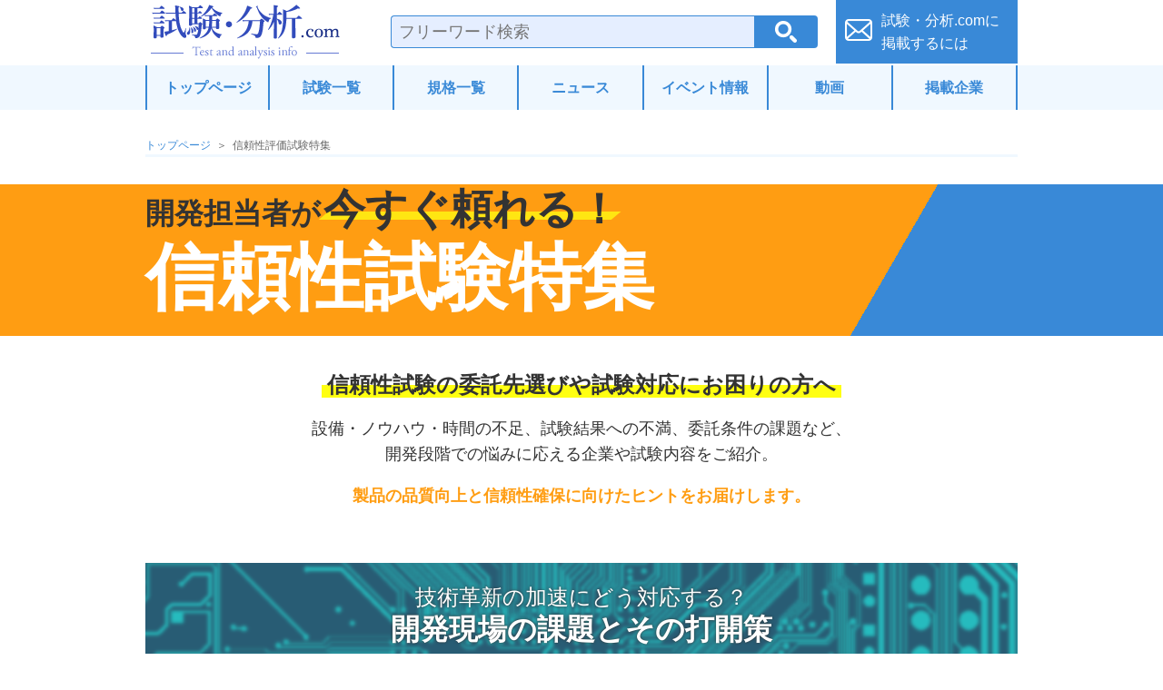

--- FILE ---
content_type: text/html; charset=UTF-8
request_url: https://lab.atengineer.com/c-reltest/?fm_cn=labcls01111&fm_sq=002
body_size: 13290
content:
<!DOCTYPE html>
<html lang="ja">
<head>
<meta charset="utf-8">
<meta http-equiv="X-UA-Compatible" content="IE=edge">
<meta name="viewport" content="width=device-width, initial-scale=1">
<meta name="referrer" content="no-referrer-when-downgrade">
<title>開発担当者が今すぐ頼れる！信頼性評価試験特集｜試験・分析.com</title>
<meta name="description" content="信頼性評価試験の関連試験及び関連規格に対応できる、各試験を受託可能な企業をご紹介します" />
<link rel="stylesheet" href="../css/style.css" />




<link rel="stylesheet" href="../css/style_list.css" />



<link rel="stylesheet" href="../css/style_shiken.css" />



<link rel="stylesheet" href="../css/style_reltest.css" />



<link rel="canonical" href="https://lab.atengineer.com/c-reltest/">
<script src="../js/jquery.min.js"></script>
<script src="../js/handlebars.min.js"></script>
<script src="../js/pagetop.js"></script>



    <script src="../js/header_search_list.js"></script>
<script>(function(w,d,s,l,i){w[l]=w[l]||[];w[l].push({'gtm.start':
new Date().getTime(),event:'gtm.js'});var f=d.getElementsByTagName(s)[0],
j=d.createElement(s),dl=l!='dataLayer'?'&l='+l:'';j.async=true;j.src=
'https://www.googletagmanager.com/gtm.js?id='+i+dl;f.parentNode.insertBefore(j,f);
})(window,document,'script','dataLayer','GTM-MBCLQZH');</script>
</head>
<body id="p_rel">
		<header>
			<div class="contents link_no_line">
				<div class="logo">
				<a href="../" title="試験・分析.com　トップ">試験・分析.com</a>
				</div>

				<div class="header_search search_form">
				<form name="top_sendform" id="top_sendform" action="#" method="get" >
					<input name="q" type="text" id="q" placeholder="フリーワード検索"><input type="submit" name="submitbtn" value="検索" class="img-replacement" onClick="header_stylized_pages_search_list_get();return false;">
					<input id="search_kind" name="search_kind" type="hidden" value="search">
				</form>
			</div>

				<div class="header_inq">
					<a href="https://www.atengineer.com/pr/official/20160802001.html" class="head_btn-publication">試験・分析.comに<span class="br">掲載するには</span></a>
				</div>
			</div>
			<nav class="gnav">
				<ul class="contents link_no_line">
					<li class="pl_top"><a href="../">トップページ</a></li>
					<li class="pl_shiken"><a href="../shiken/">試験一覧</a></li>
					<li class="pl_kikaku"><a href="../kikaku/">規格一覧</a></li>
					<li class="pl_news"><a href="../news/">ニュース</a></li>
					<li class="pl_event"><a href="../event/">イベント情報</a></li>
					<li class="pl_movie"><a href="../movie/">動画</a></li>
					<li class="pl_maker"><a href="../maker/">掲載企業</a></li>
				</ul>
			</nav>
		</header>
	  <ul class="breadcrumbs contents">
    <li><a href="../">トップページ</a></li>
    <li>信頼性評価試験特集</li>
  </ul>
	<main>
	<div id="read" class="box-mv">
  <div class="contents"><h1>開発担当者が<span>今すぐ頼れる！</span><br>信頼性試験特集</h1></div>
</div>

<div class="crner_reltest contents mb6">
  <h2><span>信頼性試験の委託先選びや試験対応にお困りの方へ</span></h2>
  <p>設備・ノウハウ・時間の不足、試験結果への不満、委託条件の課題など、<br>開発段階での悩みに応える企業や試験内容をご紹介。</p>
<p>製品の品質向上と信頼性確保に向けたヒントをお届けします。</p>
</div>

<div class="contents mb6">
  <div class="box_countermeasure">
    <h2><span>技術革新の加速にどう対応する？</span><br>開発現場の課題とその打開策</h2>
    <div class="textbox_cm">
      <p>設計・製造、ソフトウェア開発の領域は、技術革新のスピードが非常に速く、市場競争が激化しています。<br>時間的制約が厳しい中で、「故障要因を迅速に洗い出し、高品質を担保する設計の裏付けを取ること」は、全ての研究開発者にとって喫緊の課題です。<br>しかし現場では、次のような困りごとが多く見られます。</p>
      <div class="list_cm">
        <ul>
          <li><div>
<b>情報過多で<br>追いつけない</b>
<span><img src="../img/c-reltest/bkt01.png" alt="アイコン1" loading="lazy" /></span>
</div>
<p>新しい技術や素材に関する論文・特許が膨大で、<span>情報収集と学習に時間が追いつかない</span></p></li>
          <li>
            <div>
<b>評価方法が<br>定まらない</b>
<span><img src="../img/c-reltest/bkt02.png" alt="アイコン2" loading="lazy" /></span>
</div>
<p>新素材や試作機の性能を測るための社内評価方法が確立されておらず、<span>手探りでの検証が必要</span>になる</p></li>
          <li>
            <div>
<b>データが<br>活かせない</b>
<span><img src="../img/c-reltest/bkt03.png" alt="アイコン3" loading="lazy" /></span>
</div>
<p><span>膨大な実験データの整理や共有</span>に手間取り、<span>過去の知見が活かされず無駄な業務が発生しがち</span></p></li>
          <li>
            <div>
<b>成果と探究の<br>板挟み</b>
<span><img src="../img/c-reltest/bkt04.png" alt="アイコン4" loading="lazy" /></span>
</div>
<p>腰を据えた研究が必要な一方、会社からは短期的な成果を求められ、<span>予算確保や開発スピードの板挟み</span>に合う</p></li>
          <li><div>
<b>専門領域が<br>広がりすぎる</b>
<span><img src="../img/c-reltest/bkt05.png" alt="アイコン5" loading="lazy" /></span>
</div>
<p>自身の専門性に加え、化学・電気・情報など分野横断的な知識が求められ、<span>担当領域が広がり続けている</span></p></li>
        </ul>
      </div>
      <p>これらの課題とニーズに応えるため、技術者向け情報サイト「試験分析ドットコム」では<br>【開発担当者が今すぐ頼れる！信頼性試験特集】 を企画いたしました。</p>
      <p>本特集は、試験委託先を探している研究開発者に向けて、信頼性試験に関する技術情報や外部委託のメリットを発信し、試験機関とのマッチングを目指します。</p>
    </div>
  </div>
</div>

<div id="featured" class="contents mb6">
  <div class="linkBox_tokushu01">
    <a href="https://www.atengineer.com/pr/toshin-et/?fm_cn=labcrel" target="_blank">
      <span class="imgArea_linkBox01"><img src="../img/c-reltest/topic02.png" alt="東信電気株式会社 環境・強度・電磁試験まで。信頼性評価をトータルで"></span>
      <div class="txtArea_linkBox01">
        <p class="ttlTokushu01"><span>特集2</span><strong>環境・強度・電磁試験まで。信頼性評価をトータルで</strong></p>
        <p class="blackLink">「どんな試験をすればいいかわからない」「設備がない」そんなお悩みに。<br>防水・耐候・耐震・EMCなど多彩な試験を一括サポート。複数試験機関に依頼せず、必要な試験をワンストップで実施。製品化前の性能検証をスムーズに進められます。</p>
      </div>
    </a>
  </div>
  <div class="linkBox_tokushu01">
    <a href="https://www.atengineer.com/pr/jbl-jp/20250213001.html?fm_cn=labcrel" target="_blank">
      <span class="imgArea_linkBox01"><img src="../img/c-reltest/topic01.png" alt="日本ビジネスロジスティクス株式会社 滅菌医療機器の包装バリデーションを支援 （ISO 11607-1準拠）"></span>
      <div class="txtArea_linkBox01">
        <p class="ttlTokushu01"><span>特集1</span><strong>滅菌医療機器の包装バリデーションを支援 （ISO 11607-1準拠）</strong></p>
        <p class="blackLink">包装システム性能試験から無菌バリアの完全性評価まで、ISO 11607-1に準拠した各種試験をトータルサポート。認定試験所による信頼性の高いデータで、グローバル申請を後押しします。</p>
      </div>
    </a>
  </div>
</div>

<div class="contents mb6 relt_news">
  <h2 id="supported" class="mjr_class">対応情報</h2>
  <ul class="list_news-data box_dscrpt">
    <li class="list_nd">
      <p class="data_title"><span class="news_cat cat_product">製品・技術</span><a href="https://www.atengineer.com/pr/wti/20250416001.html?fm_cn=labcrel&fm_sq=002" target="_blank">車載用半導体向け信頼性試験サービス（AEC-Q101、AQG-324準拠）</a></p>
        <p class="data_maker">株式会社Wave Technology</p>
    </li>
    <li class="list_nd">
      <p class="data_title"><span class="news_cat cat_product">製品・技術</span><a href="https://www.atengineer.com/pr/uljapan/20210709001.html?fm_cn=labcrel&fm_sq=002" target="_blank">安全規格・認証で培った知見と、15年以上の車載EMC実績を融合し、車載機器向けの信頼性試験を提供</a></p>
        <p class="data_maker">株式会社UL Japan</p>
    </li>
    <li class="list_nd">
      <p class="data_title"><span class="news_cat cat_product">製品・技術</span><a href="https://www.atengineer.com/pr/toshin-et/20171002002.html#?fm_cn=labcrel&fm_sq=002" target="_blank">必要な信頼性試験・耐環境試験の選定から、提案、実施までお任せください！</a></p>
        <p class="data_maker">東信電気株式会社</p>
    </li>
  </ul>
</div>

<div class="contents mb6">
  <h2 id="evaluation-items" class="mjr_class">信頼性評価の対応企業紹介</h2>
  <ul class="list_crnr_cmp02 mb6">
    <li>
      <a href="https://www.atengineer.com/pr/oeg/20170213001.html?fm_cn=labcrel&fm_sq=003" target="_blank">
        <div class="picBox_cmp02"><img src="../img/c-reltest/oeg-intro.png" alt="信頼性評価のお勧め企業　沖エンジニアリング株式会社"></div>
        <div>
          <img src="../img/atp-logo/logo-oeg.png" alt="沖エンジニアリング株式会社" class="logo-picBox_cmp02">沖エンジニアリング株式会社
          <p class="blackLink iso-iec-17025">[東京都千代田区]</p>
          <p class="blackLink">電子部品の信頼性試験や解析を公正・中立に実施し、国際規格に基づく評価データを提供します。</p>
        </div>
      </a>
    </li>
    <li>
      <a href="https://www.atengineer.com/pr/wti/?fm_cn=labcrel&fm_sq=003" target="_blank">
        <div class="picBox_cmp02"><img src="../img/c-reltest/wti-intro.png" alt="信頼性評価のお勧め企業　株式会社Wave Technology"></div>
        <div><img src="../img/atp-logo/logo-wti.png" alt="株式会社Wave Technology" class="logo-picBox_cmp02">株式会社Wave Technology
          <p class="blackLink">[兵庫県川西市]</p><br>
          <p class="blackLink">車載半導体をはじめ、各種電子機器を対象に多様な試験設備と独自サービスで、実環境に即した信頼性評価を提供。</p>
        </div>
      </a>
    </li>
    <li>
      <a href="https://www.atengineer.com/pr/uljapan/?fm_cn=labcrel&fm_sq=003" target="_blank">
        <div class="picBox_cmp02"><img src="../img/c-reltest/uljapan-intro.png" alt="信頼性評価のお勧め企業　株式会社UL Japan"></div>
        <div><img src="../img/atp-logo/logo-uljapan.png" alt="株式会社UL Japan" class="logo-picBox_cmp02">株式会社UL Japan
          <p class="blackLink iso-iec-17025">[東京都千代田区]</p>
          <p class="blackLink">各種防水・耐水性能試験の受託サービスを、幅広い規格および自動車メーカー規格に対応可能です。</p>
        </div>
      </a>
    </li>
    <li>
      <a href="https://www.atengineer.com/pr/tuv/?fm_cn=labcrel&fm_sq=003" target="_blank">
        <div class="picBox_cmp02"><img src="../img/c-reltest/tuv-intro.png" alt="信頼性評価のお勧め企業　テュフ ラインランド ジャパン株式会社"></div>
        <div>
          <img src="../img/atp-logo/logo-tuv.png" alt="テュフ ラインランド ジャパン株式会社" class="logo-picBox_cmp02">テュフ ラインランド ジャパン株式会社
          <p class="blackLink iso-iec-17025">[神奈川県横浜市]</p>
          <p class="blackLink">電気・通信・医療機器などの安全性や環境耐性を、国際規格に基づく試験で総合的に評価します。</p>
        </div>
      </a>
    </li>
    <li>
      <a href="https://business.atengineer.com/imv/?fm_cn=labcrel&fm_sq=003" target="_blank">
        <div class="picBox_cmp02"><img src="../img/c-reltest/imv-intro.png" alt="信頼性評価のお勧め企業　IMV株式会社"></div>
        <div><img src="../img/atp-logo/logo-imv.png" alt="一般財団法人　日本品質保証機構" class="logo-picBox_cmp02">IMV株式会社
          <p class="blackLink iso-iec-17025">[大阪市西淀川区]</p>
          <p class="blackLink">IEC、ISO、JISなど、各種規格に対応した振動・衝撃試験を実施。専門スタッフが多様な装置で評価し、電池試験にも対応。</p>
        </div>
      </a>
    </li>
    <li>
      <a href="https://www.atengineer.com/pr/jqa/?fm_cn=labcrel&fm_sq=003" target="_blank">
        <div class="picBox_cmp02"><img src="../img/c-reltest/jqa-intro.png" alt="信頼性評価のお勧め企業　一般財団法人　日本品質保証機構"></div>
        <div>
          <img src="../img/atp-logo/logo-jqa.jpg" alt="一般財団法人　日本品質保証機構" class="logo-picBox_cmp02">一般財団法人　日本品質保証機構
          <p class="blackLink iso-iec-17025">[東京都八王子市]</p>
          <p class="blackLink">長年の認証・試験実績をもとに製品展開を支援。保有設備を活かしたカスタム試験にも対応。</p>
        </div>
      </a>
    </li>
    <li>
      <a href="https://www.atengineer.com/pr/j-ras/?fm_cn=labcrel&fm_sq=003" target="_blank">
        <div class="picBox_cmp02"><img src="../img/c-reltest/j-ras-intro.png" alt="信頼性評価のお勧め企業　J-RAS株式会社"></div>
        <div>
          <img src="../img/atp-logo/logo-j-ras.gif" alt="J-RAS株式会社" class="logo-picBox_cmp02">J-RAS株式会社
          <p class="blackLink">[東京都日野市]</p><br>
          <p class="blackLink">長年の認証・試験実績をもとに製品展開を支援。保有設備を活かしたカスタム試験にも対応。</p>
        </div>
      </a>
    </li>
    <li>
      <a href="https://www.atengineer.com/pr/toshin-et/?fm_cn=labcrel&fm_sq=003" target="_blank">
        <div class="picBox_cmp02"><img src="../img/c-reltest/toshin-et-intro.png" alt="信頼性評価のお勧め企業　東信電気株式会社"></div>
        <div>
          <img src="../img/atp-logo/logo-toshin-et.gif" alt="東信電気株式会社" class="logo-picBox_cmp02">東信電気株式会社
          <p class="blackLink">[神奈川県川崎市]</p><br>
          <p class="blackLink">長年の認証・試験実績をもとに製品展開を支援。保有設備を活かしたカスタム試験にも対応。</p>
        </div>
      </a>
    </li>
    <li>
      <a href="https://www.atengineer.com/pr/factk/20150120001.html?fm_cn=labcrel&fm_sq=003" target="_blank">
        <div class="picBox_cmp02"><img src="../img/c-reltest/factk-intro.png" alt="信頼性評価のお勧め企業　ファクトケイ株式会社"></div>
        <div>
          <img src="../img/atp-logo/logo-factk.gif" alt="ファクトケイ株式会社" class="logo-picBox_cmp02">ファクトケイ株式会社
          <p class="blackLink">[東京都大田区]</p><br>
          <p class="blackLink">素材から製品まで、環境・腐食・電気特性など多様な評価試験に対応し、不具合解析も支援。</p>
        </div>
      </a>
    </li>
    <li class="box_adjustment"></li>
    <li class="compFree"><a href="https://www.atengineer.com/pr/eag/?fm_cn=labcrel&fm_sq=003" target="_blank">ユーロフィンEAG株式会社<p class="blackLink">[東京都千代田区]</p></a></li>
    <li class="compFree"><a href="https://www.atengineer.com/pr/tuv-sud/?fm_cn=labcrel&fm_sq=003" target="_blank">テュフズードジャパン株式会社<p class="blackLink">[京都渋谷区]</p></a></li>
    <li class="compFree"><a href="https://www.atengineer.com/pr/arusu/?fm_cn=labcrel&fm_sq=003" target="_blank">アルス株式会社<p class="blackLink">[福島県本宮市]</p></a></li>
    <li class="compFree"><a href="https://www.atengineer.com/pr/msccom/company?fm_cn=labcrel&fm_sq=003" target="_blank">株式会社ミズサワセミコンダクタ<p class="blackLink">[岩手県奥州市]</p></a></li>
    <li class="compFree"><a href="https://www.atengineer.com/pr/exjapan/?fm_cn=labcrel&fm_sq=003" target="_blank">株式会社エクセル電子<p class="blackLink">[愛媛県松山市]</p></a></li>
  </ul>
</div>

<div class="box_emc_anchor">
        <ul class="sub_menu sm_relt">
          <li class="sm_cmp"><a href="#evaluation-items">信頼性評価の対応企業紹介</a></li>
          <li class="sm_itm"><a href="#new-companies">電子・半導体部品の信頼性評価項目一覧</a></li>
          <li class="sm_exm"><a href="#featured-exam">注目されている試験</a></li>
          <li class="sm_flw"><a href="#flow">信頼性評価の流れ</a></li>
          <li class="sm_fet"><a href="#featured">特集</a></li>
          <li class="sm_spt"><a href="#supported">対応情報</a></li>
          <li class="sm_vid"><a href="#video">動画</a></li>
          <li class="sm_cat"><a href="#catalogue">書籍・カタログ</a></li>
          <li class="sm_eqp"><a href="#equipment">設備</a></li>
          <li class="sm_fac"><a href="#facilities">試験場のご案内</a></li>
          <li></li>
          <li></li>
        </ul>
</div>

<div class="contents mb6">
  <h2 id="flow" class="mjr_class">信頼性評価の流れ</h2>
  <ol class="list-flow">
    <li class="flow01">
      <strong>試作段階</strong>
    </li>
    <li class="flow02">
      <strong>研究開発段階</strong>
      <ul>
        <li><a href="#screening-aging">信頼性評価</a></li>
        <li><a href="#failure-analysis">不良解析</a></li>
      </ul>
    </li>
    <li class="flow03">
      <strong>量産段階</strong>
    </li>
  </ol>
  <h3 id="rel_subject" class="mdl_class">信頼性評価の対象</h3>
  <div class="box_dscrpt">
    <p>各種電子部品（IC・実装基板・ダイオード・トランジスタ）、受動部品（抵抗・コンデンサ・コイル）や、ユニット・モジュール・電子機器等</p>
    <ul class="list-subject box_column">
      <li><span><img src="../img/c-reltest/icon01.png" alt="アイコン：車載用機器"></span>
        <p>車載用機器</p>
      </li>
      <li><span><img src="../img/c-reltest/icon02.png" alt="アイコン：医療機器部品"></span>
        <p>医療機器部品</p>
      </li>
      <li><span><img src="../img/c-reltest/icon03.png" alt="アイコン：一般機器部品"></span>
        <p>一般機器部品</p>
      </li>
    </ul>
  </div>
</div>

<div class="contents mb6">
  <h2 id="new-companies" class="mjr_class">電子・半導体部品の信頼性評価項目一覧</h2>
  <div class="box_dscrpt">
    <p>電子部品や半導体部品は、わずかな環境変化や長期使用によって性能が劣化することがあります。信頼性評価試験では、温度・湿度・振動・電気的ストレスなど、さまざまな条件下で部品の耐久性・安定性・寿命を検証します。製品の品質確保や不良低減、設計段階でのリスク把握に欠かせない各種試験項目を紹介します。</p>
    <h3 id="list-screening" class="ttl_reltest"><a href="../shiken/cls03342.html?fm_cn=labcrel&fm_sq=004">スクリーニング試験</a>（初期不良検出）</h3>
    <table class="tbl_corner tbl_rel-list">
    <tbody>
      <tr>
        <th>試験名</th>
        <th>主な対応規格</th>
        <th>対応企業</th>
      </tr>
      <tr>
        <td><a href="../shiken/cls01711.html?fm_cn=labcrel&fm_sq=004">バーンイン試験</a></td>
        <td><a href="..//kikaku/jesd22a108.html?fm_cn=labcrel&fm_sq=004">JESD22-A108</a></td>
        <td>
          <ul class="rel-list-comp">
            <li><a href="https://www.atengineer.com/pr/oeg/s11812219022.html?fm_cn=labcrel&fm_sq=004" target="_blank">沖エンジニアリング株式会社</a></li>
            <li><a href="https://www.atengineer.com/pr/msccom/company?fm_cn=labcrel&fm_sq=004" target="_blank">株式会社ミズサワセミコンダクタ</a></li>
          </ul>
        </td>
      </tr>
      <tr>
        <td><a href="../shiken/emc_esd.html?fm_cn=labcrel&fm_sq=005">ESD試験（静電気放電耐性）</a></td>
        <td>
          <ul>
            <li><a href="../kikaku/jisC6100042.html?fm_cn=labcrel&fm_sq=005">JIS C61000-4-2</a></li>
            <li><a href="../kikaku/iec6100042.html?fm_cn=labcrel&fm_sq=005">IEC 61000-4-2</a></li>
            <li><a href="../kikaku/en6100042.html?fm_cn=labcrel&fm_sq=005">EN 61000-4-2</a></li>
            <li><a href="../kikaku/aecq100.html?fm_cn=labcrel&fm_sq=005">AEC-Q100-002</a></li>
            <li><a href="../kikaku/aecq100.html?fm_cn=labcrel&fm_sq=005">AEC-Q100-011</a></li>
          </ul>
        </td>
        <td>
          <ul class="rel-list-comp">
            <li><a href="https://www.atengineer.com/pr/oeg/20170213001.html?fm_cn=labcrel&fm_sq=005" target="_blank">沖エンジニアリング株式会社</a></li>
            <li><a href="https://www.atengineer.com/pr/jqa/s11772732001.html?fm_cn=labcrel&fm_sq=005" target="_blank">一般財団法人　日本品質保証機構</a></li>
            <li><a href="https://www.atengineer.com/pr/uljapan/s11781845002.html?fm_cn=labcrel&fm_sq=005" target="_blank">株式会社UL Japan</a></li>
            <li><a href="https://www.atengineer.com/pr/msccom/company?fm_cn=labcrel&fm_sq=005" target="_blank">株式会社ミズサワセミコンダクタ</a></li>
          </ul>
        </td>
      </tr>
      <tr>
        <td><a href="../shiken/ct-and-h.html?fm_cn=labcrel&fm_sq=006">恒温恒湿試験</a></td>
        <td><a href="..//kikaku/jesd22a101.html?fm_cn=labcrel&fm_sq=006">JESD22-A101</a></td>
        <td class="rel-list-comp"><a href="https://www.atengineer.com/pr/msccom/company?fm_cn=labcrel&fm_sq=006" target="_blank">株式会社ミズサワセミコンダクタ</a></td>
      </tr>
    </tbody>
    </table>

    <h3 id="list-aging" class="ttl_reltest"><a href="../shiken/cls01501.html?fm_cn=labcrel&fm_sq=007">エージング試験</a>（寿命評価・加速劣化）</h3>
    <table class="tbl_corner tbl_rel-list">
    <tbody>
      <tr>
        <th>試験名</th>
        <th>主な対応規格</th>
        <th>対応企業</th>
      </tr>
      <tr>
        <td><a href="../shiken/aec_ht-operating-life.html?fm_cn=labcrel&fm_sq=007">高温動作寿命試験（HTOL）</a></td>
        <td><a href="..//kikaku/jesd22a108.html?fm_cn=labcrel&fm_sq=007">JESD22-A108</a></td>
        <td class="rel-list-comp"><a href="https://www.atengineer.com/pr/oeg/?fm_cn=labcrel&fm_sq=007" target="_blank">沖エンジニアリング株式会社</a></td>
      </tr>
      <tr>
        <td><a href="../shiken/aec_ht-leaving.html?fm_cn=labcrel&fm_sq=008">高温放置試験</a></td>
        <td>
          <ul>
            <li><a href="../kikaku/jisC6006822.html?fm_cn=labcrel&fm_sq=008">JIS C60068-2-2</a></li>
            <li><a href="../kikaku/iec6006822.html?fm_cn=labcrel&fm_sq=008">IEC 60068-2-2</a></li>
            <li>ED-4701／200 試験方法201</li>
            <li>JESD22-A103E</li>
          </ul>
        </td>
        <td>
          <ul class="rel-list-comp">
            <li><a href="https://www.atengineer.com/pr/oeg/s11812218019.html?fm_cn=labcrel&fm_sq=008" target="_blank">沖エンジニアリング株式会社</a></li>
            <li><a href="https://www.atengineer.com/pr/tuv/?fm_cn=labcrel&fm_sq=008" target="_blank">テュフ ラインランド ジャパン株式会社</a></li>
          </ul>
        </td>
      </tr>
      <tr>
        <td><a href="../shiken/cls01541.html?fm_cn=labcrel&fm_sq=009">高温高湿試験（THB / HAST）</a></td>
        <td>
          <ul>
            <li><a href="../kikaku/jesd22a101.html?fm_cn=labcrel&fm_sq=009">JESD22-A101</a></li>
            <li><a href="../kikaku/jesd22a110.html?fm_cn=labcrel&fm_sq=009">JESD22-A110</a></li>
          </ul>
        </td>
        <td>
          <ul class="rel-list-comp">
            <li><a href="https://www.atengineer.com/pr/toshin-et/s11812147004.html?fm_cn=labcrel&fm_sq=009" target="_blank">東信電気株式会社</a></li>
            <li><a href="https://www.atengineer.com/pr/oeg/s11812219024.html?fm_cn=labcrel&fm_sq=009" target="_blank">沖エンジニアリング株式会社</a></li>
            <li><a href="https://www.atengineer.com/pr/uljapan/s11781845002.html?fm_cn=labcrel&fm_sq=009" target="_blank">株式会社UL Japan</a></li>
            <li><a href="https://www.atengineer.com/pr/msccom/company?fm_cn=labcrel&fm_sq=009" target="_blank">株式会社ミズサワセミコンダクタ</a></li>
            <li><a href="https://www.atengineer.com/pr/tuv/?fm_cn=labcrel&fm_sq=009" target="_blank">テュフ ラインランド ジャパン株式会社</a></li>
          </ul>
        </td>
      </tr>
      <tr>
        <td><a href="../shiken/cls01571.html?fm_cn=labcrel&fm_sq=010">高温高湿バイアス試験（H3TRB）</a></td>
        <td>
          <ul>
            <li><a href="../kikaku/jesd22a101.html?fm_cn=labcrel&fm_sq=010">JESD22-A101</a></li>
          </ul>
        </td>
        <td>
          <ul class="rel-list-comp">
            <li><a href="https://www.atengineer.com/pr/oeg/s11812218025.html?fm_cn=labcrel&fm_sq=010" target="_blank">沖エンジニアリング株式会社</a></li>
            <li><a href="https://www.atengineer.com/pr/msccom/company?fm_cn=labcrel&fm_sq=010" target="_blank">株式会社ミズサワセミコンダクタ</a></li>
            <li><a href="https://www.atengineer.com/pr/tuv/?fm_cn=labcrel&fm_sq=010" target="_blank">テュフ ラインランド ジャパン株式会社</a></li>
          </ul>
        </td>
      </tr>
      <tr>
        <td><a href="../shiken/aec_temperature-cycle.html?fm_cn=labcrel&fm_sq=011">温度サイクル試験（TC）</a> / <a href="../shiken/cls08049.html?fm_cn=labcrel&fm_sq=011">ヒートサイクル試験</a></td>
        <td>
          <ul>
            <li><a href="../kikaku/jesd22a104.html?fm_cn=labcrel&fm_sq=011">JESD22-A104</a></li>
            <li><a href="../kikaku/iec60068214.html?fm_cn=labcrel&fm_sq=011">IEC 60068-2-14</a></li>
          </ul>
        </td>
        <td>
          <ul class="rel-list-comp">
            <li><a href="https://www.atengineer.com/pr/oeg/20170213001.html?fm_cn=labcrel&fm_sq=011" target="_blank">沖エンジニアリング株式会社</a></li>
            <li><a href="https://www.atengineer.com/pr/msccom/company?fm_cn=labcrel&fm_sq=011" target="_blank">株式会社ミズサワセミコンダクタ</a></li>
            <li><a href="https://www.atengineer.com/pr/toshin-et/s11812147003.html?fm_cn=labcrel&fm_sq=011" target="_blank">東信電気株式会社</a></li>
            <li><a href="https://www.atengineer.com/pr/jqa/s11812219005.html?fm_cn=labcrel&fm_sq=011" target="_blank">一般財団法人　日本品質保証機構</a></li>
            <li><a href="https://www.atengineer.com/pr/tuv/20240612016.html?fm_cn=labcrel&fm_sq=011" target="_blank">テュフ ラインランド ジャパン株式会社</a></li>
          </ul>
        </td>
      </tr>
      <tr>
        <td><a href="../shiken/cls01521.html?fm_cn=labcrel&fm_sq=012">温湿度サイクル試験</a></td>
        <td>
          <ul>
            <li><a href="../kikaku/jisC60068230.html?fm_cn=labcrel&fm_sq=012">JIS C60068-2-30</a></li>
            <li><a href="../kikaku/iec60068230.html?fm_cn=labcrel&fm_sq=012">IEC 60068-2-30</a></li>
          </ul>
        </td>
        <td>
          <ul class="rel-list-comp">
            <li><a href="https://www.atengineer.com/pr/oeg/s11812219025.html?fm_cn=labcrel&fm_sq=012" target="_blank">沖エンジニアリング株式会社</a></li>
            <li><a href="https://www.atengineer.com/pr/uljapan/s11772527001.html?fm_cn=labcrel&fm_sq=012" target="_blank">株式会社UL Japan</a></li>
            <li><a href="https://www.atengineer.com/pr/tuv/20240612016.html?fm_cn=labcrel&fm_sq=012" target="_blank">テュフ ラインランド ジャパン株式会社</a></li>
          </ul>
        </td>
      </tr>
      <tr>
        <td><a href="../shiken/cls01671.html?fm_cn=labcrel&fm_sq=013">熱衝撃試験</a></td>
        <td></td>
        <td>
          <ul class="rel-list-comp">
            <li><a href="https://www.atengineer.com/pr/oeg/s11812219026.html?fm_cn=labcrel&fm_sq=013" target="_blank">沖エンジニアリング株式会社</a></li>
            <li><a href="https://www.atengineer.com/pr/uljapan/s11772529001.html?fm_cn=labcrel&fm_sq=013" target="_blank">株式会社UL Japan</a></li>
            <li><a href="https://www.atengineer.com/pr/tuv/?fm_cn=labcrel&fm_sq=013" target="_blank">テュフ ラインランド ジャパン株式会社</a></li>
            <li><a href="https://www.atengineer.com/pr/eag/?fm_cn=labcrel&fm_sq=013" target="_blank">ユーロフィンEAG株式会社</a></li>
          </ul>
        </td>
      </tr>
      <tr>
        <td>通電寿命試験</td>
        <td>
          <ul>
            <li><a href="../kikaku/jesd22a108.html?fm_cn=labcrel&fm_sq=014">JESD22-A108</a></li>
          </ul>
        </td>
        <td></td>
      </tr>
      <tr>
        <td>パワーサイクル試験</td>
        <td>
          <ul>
            <li>JESD22-A122</li>
            <li><a href="../kikaku/aecq101.html?fm_cn=labcrel&fm_sq=015">AEC-Q101-006</a></li>
          </ul>
        </td>
        <td class="rel-list-comp"><a href="https://www.atengineer.com/pr/oeg/20170213001.html?fm_cn=labcrel&fm_sq=015" target="_blank">沖エンジニアリング株式会社</a></td>
      </tr>
      <tr>
        <td>はんだ接合寿命評価</td>
        <td>
          <ul>
            <li><a href="../kikaku/jesd22a104.html?fm_cn=labcrel&fm_sq=016">JESD22-A104</a></li>
          </ul>
        </td>
        <td></td>
      </tr>
      <tr>
        <td><a href="../shiken/aec_solder-heat.html?fm_cn=labcrel&fm_sq=017">はんだ耐熱性試験</a></td>
        <td>
          <ul>
            <li><a href="../kikaku/jstd020.html?fm_cn=labcrel&fm_sq=017">J-STD-020</a></li>
          </ul>
        </td>
        <td class="rel-list-comp"><a href="https://www.atengineer.com/pr/oeg/20170213001.html?fm_cn=labcrel&fm_sq=017" target="_blank">沖エンジニアリング株式会社</a></td>
      </tr>
      <tr>
        <td><a href="../shiken/aec_soldability.html?fm_cn=labcrel&fm_sq=018">はんだ付け性試験</a></td>
        <td>
          <ul>
            <li><a href="../kikaku/jisZ31986.html?fm_cn=labcrel&fm_sq=018">JIS Z3198-6</a></li>
            <li>IPC J-STD-002</li>
          </ul>
        </td>
        <td class="rel-list-comp"><a href="https://www.atengineer.com/pr/oeg/20170213001.html?fm_cn=labcrel&fm_sq=018" target="_blank">沖エンジニアリング株式会社</a></td>
      </tr>
      <tr>
        <td>フラックス残渣評価</td>
        <td>
          <ul>
            <li><a href="../kikaku/jisZ3197.html?fm_cn=labcrel&fm_sq=019">JIS Z3197</a></li>
            <li>JIS Z3282</li>
            <li>IPC-TM-650</li>
          </ul>
        </td>
        <td></td>
      </tr>
    </tbody>
    </table>

    <h3 id="list-electricity" class="ttl_reltest">電気・動作試験</h3>
    <table class="tbl_corner tbl_rel-list">
    <tbody>
      <tr>
        <th>試験名</th>
        <th>主な対応規格</th>
        <th>対応企業</th>
      </tr>
      <tr>
        <td>温度衝撃試験（TST）</td>
        <td>
          <ul>
            <li>JESD22-A106</li>
            <li><a href="../kikaku/iec60068214.html?fm_cn=labcrel&fm_sq=020">IEC 60068-2-14</a></li>
            <li>MIL-STD-883J Method 1011</li>
          </ul>
        </td>
        <td class="rel-list-comp"><a href="https://www.atengineer.com/pr/tuv/20240612016.html?fm_cn=labcrel&fm_sq=020" target="_blank">テュフ ラインランド ジャパン株式会社</a></td>
      </tr>
      <tr>
        <td>リフロー熱衝撃試験</td>
        <td>
          <ul>
            <li><a href="../kikaku/jstd020.html?fm_cn=labcrel&fm_sq=021">J-STD-020</a></li>
            <li><a href="../kikaku/jesd22a113.html?fm_cn=labcrel&fm_sq=021">JESD22-A113</a></li>
          </ul>
        </td>
        <td></td>
      </tr>
      <tr>
        <td><a href="../shiken/cls01651.html?fm_cn=labcrel&fm_sq=022">プレッシャークッカー試験（PCT/HAST）</a></td>
        <td>
          <ul>
            <li><a href="../kikaku/jisC60068266.html?fm_cn=labcrel&fm_sq=022">JIS C60068-2-66</a></li>
            <li><a href="../kikaku/iec60068266.html?fm_cn=labcrel&fm_sq=022">IEC 60068-2-66</a></li>
            <li>JESD22-A102D</li>
          </ul>
        </td>
        <td>
          <ul class="rel-list-comp">
            <li><a href="https://www.atengineer.com/pr/oeg/s11812218002.html?fm_cn=labcrel&fm_sq=022" target="_blank">沖エンジニアリング株式会社</a></li>
            <li><a href="https://www.atengineer.com/pr/j-ras/?fm_cn=labcrel&fm_sq=022" target="_blank">J-RAS株式会社</a></li>
            <li><a href="https://www.atengineer.com/pr/factk/?fm_cn=labcrel&fm_sq=022" target="_blank">ファクトケイ株式会社</a></li>
            <li><a href="https://www.atengineer.com/pr/msccom/company?fm_cn=labcrel&fm_sq=022" target="_blank">株式会社ミズサワセミコンダクタ</a></li>
          </ul>
        </td>
      </tr>
      <tr>
        <td><a href="../shiken/condensationcycle.html?fm_cn=labcrel&fm_sq=023">結露サイクル試験</a></td>
        <td>
          <ul>
            <li><a href="../kikaku/iec60068230.html?fm_cn=labcrel&fm_sq=023">IEC 60068-2-30</a></li>
          </ul>
        </td>
        <td class="rel-list-comp"><a href="https://www.atengineer.com/pr/uljapan/s11772437001.html?fm_cn=labcrel&fm_sq=013" target="_blank">株式会社UL Japan</a></td>
      </tr>
      <tr>
        <td>紫外線・オゾン暴露試験</td>
        <td>
          <ul>
            <li><a href="../kikaku/iso48922.html?fm_cn=labcrel&fm_sq=023">ISO 4892-2</a></li>
            <li>ASTM G155</li>
          </ul>
        </td>
        <td></td>
      </tr>
      <tr>
        <td><a href="../shiken/gascorrosion.html?fm_cn=labcrel&fm_sq=024">ガス腐食試験</a></td>
        <td>
          <ul>
            <li><a href="../kikaku/iec60068260.html?fm_cn=labcrel&fm_sq=024">IEC 60068-2-60</a></li>
          </ul>
        </td>
        <td>
          <ul class="rel-list-comp">
            <li><a href="https://www.atengineer.com/pr/factk/20131227001.html?fm_cn=labcrel&fm_sq=024" target="_blank">ファクトケイ株式会社</a></li>
            <li><a href="https://www.atengineer.com/pr/eag/?fm_cn=labcrel&fm_sq=024" target="_blank">ユーロフィンEAG株式会社</a></li>
          </ul>
        </td>
      </tr>
      <tr>
        <td><a href="../shiken/cls01641.html?fm_cn=labcrel&fm_sq=025">塩水噴霧試験</a></td>
        <td>
          <ul>
            <li><a href="../kikaku/jisZ2371.html?fm_cn=labcrel&fm_sq=025">JIS Z2371</a></li>
          </ul>
        </td>
        <td>
          <ul class="rel-list-comp">
            <li><a href="https://www.atengineer.com/pr/oeg/20170214001.html?fm_cn=labcrel&fm_sq=025" target="_blank">沖エンジニアリング株式会社</a></li>
            <li><a href="https://www.atengineer.com/pr/uljapan/s11772437001.html?fm_cn=labcrel&fm_sq=025" target="_blank">株式会社UL Japan</a></li>
          </ul>
        </td>
      </tr>
      <tr>
        <td><a href="../shiken/ltst.html?fm_cn=labcrel&fm_sq=026">低温放置試験（LTS）</a></td>
        <td>
          <ul>
            <li><a href="../kikaku/jisC6006821.html?fm_cn=labcrel&fm_sq=026">JIS C60068-2-1</a></li>
            <li><a href="../kikaku/iec6006821.html?fm_cn=labcrel&fm_sq=026">IEC 60068-2-1</a></li>
            <li>ED-4701／200 試験方法202</li>
            <li>JESD22-A119A</li>
          </ul>
        </td>
        <td>
          <ul class="rel-list-comp">
            <li><a href="https://www.atengineer.com/pr/toshin-et/?fm_cn=labcrel&fm_sq=026" target="_blank">東信電気株式会社</a></li>
            <li><a href="https://www.atengineer.com/pr/msccom/company?fm_cn=labcrel&fm_sq=026" target="_blank">株式会社ミズサワセミコンダクタ</a></li>
            <li><a href="https://www.atengineer.com/pr/factk/?fm_cn=labcrel&fm_sq=026" target="_blank">ファクトケイ株式会社</a></li>
            <li><a href="https://www.atengineer.com/pr/tuv/?fm_cn=labcrel&fm_sq=026" target="_blank">テュフ ラインランド ジャパン株式会社</a></li>
          </ul>
        </td>
      </tr>
      <tr>
        <td>材料特性評価（Tg, CTE, 吸湿）</td>
        <td>
          <ul>
            <li>JIS K7197（CTE）</li>
            <li>JIS K7199（吸湿）</li>
            <li>ASTM D3418（Tg）</li>
          </ul>
        </td>
        <td></td>
      </tr>
      <tr>
        <td>吸湿特性評価</td>
        <td>
          <ul>
            <li>JIS K7209</li>
            <li>ASTM D570</li>
          </ul>
        </td>
        <td></td>
      </tr>
      <tr>
        <td><a href="../c-automobile/aec.html?fm_cn=labcrel&fm_sq=029">車載信頼性試験</a></td>
        <td>
          <ul>
            <li><a href="../kikaku/aecq100.html?fm_cn=labcrel&fm_sq=029">AEC-Q100</a></li>
            <li><a href="../kikaku/aecq101.html?fm_cn=labcrel&fm_sq=029">AEC-Q101</a></li>
            <li><a href="../kikaku/aecq200.html?fm_cn=labcrel&fm_sq=029">AEC-Q200</a></li>
          </ul>
        </td>
        <td>
          <ul class="rel-list-comp">
            <li><a href="https://www.atengineer.com/pr/wti/20250416001.html?fm_cn=labcrel&fm_sq=029" target="_blank">株式会社Wave Technology</a></li>
            <li><a href="https://www.atengineer.com/pr/oeg/s11781837001.html?fm_cn=labcrel&fm_sq=029" target="_blank">沖エンジニアリング株式会社</a></li>
          </ul>
        </td>
      </tr>
    </tbody>
    </table>

    <h3 id="list-environment" class="ttl_reltest">環境・耐環境試験</h3>
    <table class="tbl_corner tbl_rel-list">
    <tbody>
      <tr>
        <th>試験名</th>
        <th>主な対応規格</th>
        <th>対応企業</th>
      </tr>
      <tr>
        <td>サージ耐性試験</td>
        <td>
          <ul>
            <li><a href="../kikaku/iec6100045.html?fm_cn=labcrel&fm_sq=030">IEC 61000-4-5</a></li>
            <li><a href="../kikaku/jisC6100045.html?fm_cn=labcrel&fm_sq=030">JIS C61000-4-5</a></li>
            <li>ISO 7637-2</li>
          </ul>
        </td>
        <td></td>
      </tr>
      <tr>
        <td><a href="../shiken/aec_latch-up.html?fm_cn=labcrel&fm_sq=031">ラッチアップ試験</a></td>
        <td>
          <ul>
            <li>JESD78</li>
            <li><a href="../kikaku/aecq101.html?fm_cn=labcrel&fm_sq=031">AEC-Q100-004</a></li>
          </ul>
        </td>
        <td class="rel-list-comp"><a href="https://www.atengineer.com/pr/oeg/20170213001.html?fm_cn=labcrel&fm_sq=031" target="_blank">沖エンジニアリング株式会社</a></td>
      </tr>
      <tr>
        <td>絶縁耐圧試験</td>
        <td>
          <ul>
            <li>JIS C2151</li>
            <li>IEC 60664-1</li>
            <li>UL 1577</li>
          </ul>
        </td>
        <td class="rel-list-comp"><a href="https://www.atengineer.com/pr/tuv/?fm_cn=labcrel&fm_sq=032" target="_blank">テュフ ラインランド ジャパン株式会社</a></td>
      </tr>
      <tr>
        <td>漏れ電流試験</td>
        <td>
          <ul>
            <li><a href="../kikaku/iec60990.html?fm_cn=labcrel&fm_sq=033">IEC 60990</a></li>
            <li>JIS C9335</li>
          </ul>
        </td>
        <td></td>
      </tr>
      <tr>
        <td><a href="../shiken/cls08002.html?fm_cn=labcrel&fm_sq=034">イオンマイグレーション試験</a></td>
        <td>
          <ul>
            <li>JIS C6481</li>
            <li>JEITA ET-7406</li>
            <li>IPC-TM-650 2.6.3.7</li>
          </ul>
        </td>
        <td>
          <ul class="rel-list-comp">
            <li><a href="https://www.atengineer.com/pr/oeg/s11812218009.html?fm_cn=labcrel&fm_sq=034" target="_blank">沖エンジニアリング株式会社</a></li>
            <li><a href="https://www.atengineer.com/pr/j-ras/s11812230001.html?fm_cn=labcrel&fm_sq=034" target="_blank">J-RAS株式会社</a></li>
          </ul>
        </td>
      </tr>
      <tr>
        <td><a href="../shiken/emc_power-fluctuation.html?fm_cn=labcrel&fm_sq=035">電源変動</a></td>
        <td>
          <ul>
            <li>ISO 7637-2</li>
            <li><a href="../kikaku/iso167502.html?fm_cn=labcrel&fm_sq=035">ISO 16750-2</a></li>
          </ul>
        </td>
        <td>
          <ul class="rel-list-comp">
            <li><a href="https://www.atengineer.com/pr/oeg/?fm_cn=labcrel&fm_sq=035" target="_blank">沖エンジニアリング株式会社</a></li>
            <li><a href="https://www.atengineer.com/pr/jqa/?fm_cn=labcrel&fm_sq=035" target="_blank">一般財団法人　日本品質保証機構</a></li>
            <li><a href="https://www.atengineer.com/pr/uljapan/?fm_cn=labcrel&fm_sq=035" target="_blank">株式会社UL Japan</a></li>
            <li><a href="https://www.atengineer.com/pr/msccom/company?fm_cn=labcrel&fm_sq=035" target="_blank">株式会社ミズサワセミコンダクタ</a></li>
          </ul>
        </td>
      </tr>
    </tbody>
    </table>

    <h3 id="list-machine" class="ttl_reltest">機械・耐久性試験</h3>
    <table class="tbl_corner tbl_rel-list">
    <tbody>
      <tr>
        <th>試験名</th>
        <th>主な対応規格</th>
        <th>対応企業</th>
      </tr>
      <tr>
        <td><a href="../shiken/cls01321.html?fm_cn=labcrel&fm_sq=036">振動試験</a></td>
        <td>
          <ul>
            <li><a href="../kikaku/jisC60068266.html?fm_cn=labcrel&fm_sq=036">JIS C60068-2-66</a></li>
            <li><a href="../kikaku/iec60068266.html?fm_cn=labcrel&fm_sq=036">IEC 60068-2-66</a></li>
            <li><a href="../kikaku/jeitaed4701400a.html?fm_cn=labcrel&fm_sq=036">JEITA ED-4701/400A</a></li>
            <li>MIL-STD-202 試験法 201A</li>
            <li><a href="../kikaku/milstd810.html?fm_cn=labcrel&fm_sq=036">MIL-STD-810</a></li>
            <li><a href="../kikaku/milstd883.html?fm_cn=labcrel&fm_sq=036">MIL-STD-883</a></li>
          </ul>
        </td>
        <td>
          <ul class="rel-list-comp">
            <li><a href="https://business.atengineer.com/imv/?fm_cn=labcrel&fm_sq=036" target="_blank">IMV株式会社</a></li>
            <li><a href="https://www.atengineer.com/pr/toshin-et/s11812524003.html?fm_cn=labcrel&fm_sq=036" target="_blank">東信電気株式会社</a></li>
            <li><a href="https://www.atengineer.com/pr/oeg/s11812218006.html?fm_cn=labcrel&fm_sq=036" target="_blank">沖エンジニアリング株式会社</a></li>
            <li><a href="https://www.atengineer.com/pr/jqa/s11812219001.html?fm_cn=labcrel&fm_sq=036" target="_blank">一般財団法人　日本品質保証機構</a></li>
            <li><a href="https://www.atengineer.com/pr/uljapan/s11772531001.html?fm_cn=labcrel&fm_sq=036" target="_blank">株式会社UL Japan</a></li>
            <li><a href="https://www.atengineer.com/pr/tuv/s11752343002.html?fm_cn=labcrel&fm_sq=036" target="_blank">テュフ ラインランド ジャパン株式会社</a></li>
            <li><a href="https://www.atengineer.com/pr/eag/?fm_cn=labcrel&fm_sq=036" target="_blank">ユーロフィンEAG株式会社</a></li>
          </ul>
        </td>
      </tr>
      <tr>
        <td><a href="../shiken/cls01091.html?fm_cn=labcrel&fm_sq=037">衝撃試験</a></td>
        <td>
          <ul>
            <li><a href="../kikaku/jisC60068227.html?fm_cn=labcrel&fm_sq=037">JIS C60068-2-27</a></li>
            <li><a href="../kikaku/iec60068227.html?fm_cn=labcrel&fm_sq=037">IEC 60068-2-27</a></li>
            <li><a href="../kikaku/jisE4031.html?fm_cn=labcrel&fm_sq=037">JIS E4031</a></li>
            <li><a href="../kikaku/jisZ2242.html?fm_cn=labcrel&fm_sq=037">JIS Z2242</a></li>
            <li><a href="../kikaku/iec61373.html?fm_cn=labcrel&fm_sq=037">IEC 61373</a></li>
            <li><a href="../kikaku/milstd202.html?fm_cn=labcrel&fm_sq=037">MIL-STD-202</a></li>
            <li><a href="../kikaku/milstd810.html?fm_cn=labcrel&fm_sq=037">MIL-STD-810</a></li>
            <li><a href="../kikaku/milstd883.html?fm_cn=labcrel&fm_sq=037">MIL-STD-883</a></li>
            <li><a href="../kikaku/jeitaed4701400a.html?fm_cn=labcrel&fm_sq=037">JEITA ED-4701/400A</a></li>
          </ul>
        </td>
        <td>
          <ul class="rel-list-comp">
            <li><a href="https://www.atengineer.com/pr/toshin-et/?fm_cn=labcrel&fm_sq=037" target="_blank">東信電気株式会社</a></li>
            <li><a href="https://www.atengineer.com/pr/oeg/s11812218007.html?fm_cn=labcrel&fm_sq=037" target="_blank">沖エンジニアリング株式会社</a></li>
            <li><a href="https://www.atengineer.com/pr/jqa/s11812219002.html?fm_cn=labcrel&fm_sq=037" target="_blank">一般財団法人　日本品質保証機構</a></li>
            <li><a href="https://business.atengineer.com/imv/?fm_cn=labcrel&fm_sq=037" target="_blank">IMV株式会社</a></li>
            <li><a href="https://www.atengineer.com/pr/uljapan/20210709001.html?fm_cn=labcrel&fm_sq=037" target="_blank">株式会社UL Japan</a></li>
            <li><a href="https://www.atengineer.com/pr/tuv/s11752343002.html?fm_cn=labcrel&fm_sq=037" target="_blank">テュフ ラインランド ジャパン株式会社</a></li>
          </ul>
        </td>
      </tr>
      <tr>
        <td><a href="../shiken/cls01111.html?fm_cn=labcrel&fm_sq=038">落下試験</a></td>
        <td>
          <ul>
            <li><a href="../kikaku/jisC60068231.html?fm_cn=labcrel&fm_sq=038">JIS C60068-2-31</a></li>
            <li><a href="../kikaku/iec60068231.html?fm_cn=labcrel&fm_sq=038">IEC 60068-2-31</a></li>
            <li><a href="../kikaku/jisZ0202.html?fm_cn=labcrel&fm_sq=038">JIS Z0202</a></li>
            <li>JIS Z0217</li>
            <li>JEITA ET-7409/106A</li>
            <li>JEITA ET-7409/107</li>
          </ul>
        </td>
        <td>
          <ul class="rel-list-comp">
            <li><a href="https://www.atengineer.com/pr/oeg/s11812218008.html?fm_cn=labcrel&fm_sq=038" target="_blank">沖エンジニアリング株式会社</a></li>
            <li><a href="https://www.atengineer.com/pr/uljapan/s11772437001.html?fm_cn=labcrel&fm_sq=038" target="_blank">株式会社UL Japan</a></li>
          </ul>
        </td>
      </tr>
      <tr>
        <td><a href="../shiken/cls01111.html?fm_cn=labcrel&fm_sq=039">落下衝撃試験</a></td>
        <td>
          <ul>
            <li>JESD22-B111</li>
            <li><a href="../kikaku/milstd810g.html?fm_cn=labcrel&fm_sq=039">MIL-STD-810G 516.6</a></li>
          </ul>
        </td>
        <td>
          <ul class="rel-list-comp">
            <li><a href="https://www.atengineer.com/pr/oeg/s11812218008.html?fm_cn=labcrel&fm_sq=039" target="_blank">沖エンジニアリング株式会社</a></li>
            <li><a href="https://www.atengineer.com/pr/uljapan/s11772437001.html?fm_cn=labcrel&fm_sq=039" target="_blank">株式会社UL Japan</a></li>
          </ul>
        </td>
      </tr>
      <tr>
        <td><a href="../shiken/aec_constant-acceleration.html?fm_cn=labcrel&fm_sq=040">定加速度試験</a></td>
        <td>
          <ul>
            <li>JESD22-B111</li>
            <li>MIL-STD-883 2001</li>
          </ul>
        </td>
        <td>
          <ul class="rel-list-comp">
            <li><a href="https://www.atengineer.com/pr/oeg/s11812218028.html?fm_cn=labcrel&fm_sq=040" target="_blank">沖エンジニアリング株式会社</a></li>
            <li><a href="https://www.atengineer.com/pr/msccom/company?fm_cn=labcrel&fm_sq=040" target="_blank">株式会社ミズサワセミコンダクタ</a></li>
          </ul>
        </td>
      </tr>
      <tr>
        <td>パッケージワープ測定</td>
        <td>
          <ul>
            <li><a href="../kikaku/jeitaet7410.html?fm_cn=labcrel&fm_sq=041">JEITA ET-7410</a></li>
            <li>JESD22-B112</li>
          </ul>
        </td>
        <td></td>
      </tr>
    </tbody>
    </table>

    <h3 id="list-analysis" class="ttl_reltest">解析・非破壊検査</h3>
    <table class="tbl_corner tbl_rel-list">
    <tbody>
      <tr>
        <th>試験名</th>
        <th>主な対応規格</th>
        <th>対応企業</th>
      </tr>
      <tr>
        <td><a href="../shiken/cls03062.html?fm_cn=labcrel&fm_sq=042">非破壊検査</a>（X線透視/μ-CT）</td>
        <td>
          <ul>
            <li>JEITA ET-7409</li>
            <li>IPC-A-610</li>
            <li>ASTM E1570</li>
          </ul>
        </td>
        <td class="rel-list-comp"><a href="https://www.atengineer.com/pr/oeg/s11812218013.html?fm_cn=labcrel&fm_sq=042" target="_blank">沖エンジニアリング株式会社</a></td>
      </tr>
      <tr>
        <td><a href="../shiken/aec_visual-inspection.html?fm_cn=labcrel&fm_sq=043">外観検査</a></td>
        <td>
          <ul>
            <li>JEITA ED-4701</li>
            <li>JIS Z2500</li>
            <li>IPC-A-610</li>
          </ul>
        </td>
        <td>
          <ul class="rel-list-comp">
            <li><a href="https://www.atengineer.com/pr/oeg/?fm_cn=labcrel&fm_sq=043" target="_blank">沖エンジニアリング株式会社</a></li>
            <li><a href="https://www.atengineer.com/pr/msccom/company?fm_cn=labcrel&fm_sq=043" target="_blank">株式会社ミズサワセミコンダクタ</a></li>
          </ul>
        </td>
      </tr>
      <tr>
        <td><a href="../shiken/sat.html?fm_cn=labcrel&fm_sq=044">超音波探査（SAT）</a></td>
        <td>各種分析規格</td>
        <td>
          <ul class="rel-list-comp">
            <li><a href="https://www.atengineer.com/pr/oeg/s11812219014.html?fm_cn=labcrel&fm_sq=044" target="_blank">沖エンジニアリング株式会社</a></li>
            <li><a href="https://www.atengineer.com/pr/msccom/company?fm_cn=labcrel&fm_sq=044" target="_blank">株式会社ミズサワセミコンダクタ</a></li>
          </ul>
        </td>
      </tr>
      <tr>
        <td><a href="../shiken/cls08023.html?fm_cn=labcrel&fm_sq=045">走査型電子顕微鏡観察（SEM）</a></td>
        <td>各種分析規格</td>
        <td>
          <ul class="rel-list-comp">
            <li><a href="https://www.atengineer.com/pr/msccom/company?fm_cn=labcrel&fm_sq=044" target="_blank">株式会社ミズサワセミコンダクタ</a></li>
            <li><a href="https://www.atengineer.com/pr/eag/20231221001.html?fm_cn=labcrel&fm_sq=044" target="_blank">ユーロフィンEAG株式会社</a></li>
          </ul>
        </td>
      </tr>
      <tr>
        <td><a href="../shiken/cls05581.html?fm_cn=labcrel&fm_sq=046">電子線マイクロアナリシス分析（EPMA）</a></td>
        <td>各種分析規格</td>
        <td class="rel-list-comp"><a href="https://www.atengineer.com/pr/oeg/s11812120005.html?fm_cn=labcrel&fm_sq=046" target="_blank">沖エンジニアリング株式会社</a></td>
      </tr>
      <tr>
        <td><a href="../shiken/cls08025.html?fm_cn=labcrel&fm_sq=047">集束イオンビーム加工観察（FIB）</a></td>
        <td>各種分析規格</td>
        <td>
          <ul class="rel-list-comp">
            <li><a href="https://www.atengineer.com/pr/oeg/s11812219017.html?fm_cn=labcrel&fm_sq=047" target="_blank">沖エンジニアリング株式会社</a></li>
            <li><a href="https://www.atengineer.com/pr/eag/?fm_cn=labcrel&fm_sq=047" target="_blank">ユーロフィンEAG株式会社</a></li>
          </ul>
        </td>
      </tr>
    </tbody>
    </table>
  </div>
</div>

<div class="box_emc_anchor">
        <ul class="sub_menu sm_relt">
          <li class="sm_cmp"><a href="#evaluation-items">信頼性評価の対応企業紹介</a></li>
          <li class="sm_itm"><a href="#new-companies">電子・半導体部品の信頼性評価項目一覧</a></li>
          <li class="sm_exm"><a href="#featured-exam">注目されている試験</a></li>
          <li class="sm_flw"><a href="#flow">信頼性評価の流れ</a></li>
          <li class="sm_fet"><a href="#featured">特集</a></li>
          <li class="sm_spt"><a href="#supported">対応情報</a></li>
          <li class="sm_vid"><a href="#video">動画</a></li>
          <li class="sm_cat"><a href="#catalogue">書籍・カタログ</a></li>
          <li class="sm_eqp"><a href="#equipment">設備</a></li>
          <li class="sm_fac"><a href="#facilities">試験場のご案内</a></li>
          <li></li>
          <li></li>
        </ul>
</div>

<div class="contents mb6">
  <h2 id="featured-exam" class="mjr_class">注目されている試験</h2>
  <ul class="list_rel-test">
    <li>
      <h3><a href="../shiken/cls08049.html?fm_cn=labcrel&fm_sq=048">ヒートサイクル試験</a></h3>
      <p class="rt-txt">温度変化を繰り返すことによって、製品を加速劣化させて耐久性を評価。実際の温度変化に近い環境試験。半導体や電子部品の耐久性評価にも利用される。</p>
      <p class="btn_rt-txt_more"><a href="../shiken/cls08049.html?fm_cn=labcrel&fm_sq=048">対応企業を見る</a></p>
    </li>
    <li>
      <h3><a href="../shiken/cls01501.html?fm_cn=labcrel&fm_sq=048">エージング試験</a></h3>
      <p class="rt-txt">電子機器の初期故障を低減するために、高温・低温、多湿、高負荷などのストレスを加えて潜在欠陥を早期に排除する手段。</p>
      <p class="btn_rt-txt_more"><a href="../shiken/cls01501.html?fm_cn=labcrel&fm_sq=048">対応企業を見る</a></p>
    </li>
    <li>
      <h3><a href="../shiken/cls01671.html?fm_cn=labcrel&fm_sq=048">熱衝撃試験</a></h3>
      <p class="rt-txt">急激な温度変化を短時間に与えることにより、製品の耐久性を評価する試験。熱衝撃による弱点を見つける有効な方法。</p>
      <p class="btn_rt-txt_more"><a href="../shiken/cls01671.html?fm_cn=labcrel&fm_sq=048">対応企業を見る</a></p>
    </li>
    <li>
      <h3><a href="../shiken/cls03342.html?fm_cn=labcrel&fm_sq=048">スクリーニング試験</a></h3>
      <p class="rt-txt">電子部品の初期故障を低減するために、高温・低温、多湿、高負荷などのストレスを加えて潜在欠陥を早期に排除する手段。</p>
      <p class="btn_rt-txt_more"><a href="../shiken/cls03342.html?fm_cn=labcrel&fm_sq=048">対応企業を見る</a></p>
    </li>
    <li>
      <h3><a href="../shiken/cls01711.html?fm_cn=labcrel&fm_sq=048">バーンイン試験</a></h3>
      <p class="rt-txt">電子部品対象。温度と電圧の負荷をかけることにより、初期不良を事前に低減させる方法。ダイナミックとスタティックの2種類ある。</p>
      <p class="btn_rt-txt_more"><a href="../shiken/cls01711.html?fm_cn=labcrel&fm_sq=048">対応企業を見る</a></p>
    </li>
  </ul>
</div>

  </ul>
</div>
 }}

<div class="contents">
  <h2 id="video" class="mjr_class">動画</h2>
  <ul class="list_movie list_3column mb6">
    <li>
      <span class="box_movie_iframe"><iframe width="560" height="315" src="https://www.youtube.com/embed/g0xLKbyM_yk?si=JqWhdjL-cwDAzxcz" title="YouTube video player" frameborder="0" allow="accelerometer; autoplay; clipboard-write; encrypted-media; gyroscope; picture-in-picture; web-share" referrerpolicy="strict-origin-when-cross-origin" allowfullscreen></iframe></span>
      <p class="data_title">防水試験装置IPX6　暴噴流<br>（試験装置：ジェット噴流試験装置C920-DT）</p>
      <span class="data_maker">株式会社Wave Technology</span>
    </li>
    <li>
      <span class="box_movie_iframe"><iframe width="560" height="315" src="https://www.youtube.com/embed/LhMhYSKfOA4?si=RQpaLVP3_K3R3sZJ" title="YouTube video player" frameborder="0" allow="accelerometer; autoplay; clipboard-write; encrypted-media; gyroscope; picture-in-picture; web-share" referrerpolicy="strict-origin-when-cross-origin" allowfullscreen></iframe></span>
      <p class="data_title">防水試験装置IPX9K<br>高温・高圧水・スチームジェット洗浄<br>（試験装置：高圧高温水洗浄装置）</p>
      <span class="data_maker">株式会社Wave Technology</span>
    </li>
  </ul>
</div>

<div class="contents">
  <h2 id="catalogue" class="mjr_class">書籍・カタログのご案内</h2>
  <ul id="books_auto" class="list_books list_4column">
    <li>
      <a href="https://www.atengineer.com/pr/science_t/20231027010.html?fm_cn=labcrel&fm_sq=001" target="_blank">
          <strong class="box_books_title">パワーモジュールの高性能化を支える高耐熱・高信頼性材料と実装技術</strong>
          <span class="box_books_thumb thumb_border"><img src="../img/books/book_science_t10.jpg" alt="パワーモジュールの高性能化を支える高耐熱・高信頼性材料と実装技術"></span>
          <span class="box_books_introduction">xEV向けに採用・市場が拡大するSiCパワーモジュールで求められる技術を整理。高温動作・損失低減・小型化などへの対応に向けた構成材料・実装・モジュール構造技術。</span>
        </a>
    </li>
    <li>
      <a href="https://www.atengineer.com/pr/gijutu/20230928002.html?fm_cn=labcrel&fm_sq=001" target="_blank">
        <strong class="box_books_title">先端半導体製造プロセスの最新動向と微細化技術（No.2220）</strong>
        <span class="box_books_thumb thumb_border"><img src="../img/books/book_gijutu30.jpg" alt="先端半導体製造プロセスの最新動向と微細化技術（No.2220）"></span>
        <span class="box_books_introduction">成膜技術、リソグラフィ、エッチング、CMP、洗浄。ムーアの法則の限界が叫ばれる中、微細化技術の開発はどこまで続くのか!?</span>
      </a>
    </li>
    <li>
      <a href="https://www.atengineer.com/pr/science_t/20230830001.html?fm_cn=labcrel&fm_sq=001" target="_blank">
        <strong class="box_books_title">半導体デバイス製造を支えるCMP技術の開発動向</strong>
        <span class="box_books_thumb thumb_border"><img src="../img/books/book_science_t08.jpg" alt="半導体デバイス製造を支えるCMP技術の開発動向"></span>
        <span class="box_books_introduction">CMP技術・プロセスの概要理解から、多様な要求事項に応える装置・スラリー・パッド・計測・評価・新規プロセス等、要素技術の進展</span>
      </a>
    </li>
    <li>
      <a href="https://www.atengineer.com/pr/gijutu/20230427005.html?fm_cn=labcrel&fm_sq=001" target="_blank">
        <strong class="box_books_title">次世代半導体パッケージの最新動向とその材料、プロセスの開発（No.2197）</strong>
        <span class="box_books_thumb thumb_border"><img src="../img/books/book_gijutu24.jpg" alt="次世代半導体パッケージの最新動向とその材料、プロセスの開発（No.2197）"></span>
        <span class="box_books_introduction">2.XD、3D集積化と基板材料、封止・接合技術、放熱部材</span>
      </a>
    </li>
    <li>
      <a href="https://www.atengineer.com/pr/science_t/20230224005.html?fm_cn=labcrel&fm_sq=001" target="_blank">
        <strong class="box_books_title">光半導体とそのパッケージング・封止技術</strong>
        <span class="box_books_thumb thumb_border"><img src="../img/books/book_science_t07.jpg" alt="光半導体とそのパッケージング・封止技術"></span>
        <span class="box_books_introduction">LED、レーザ、フォトダイオード、光ICなど、光半導体の種類・原理・用途から封止・材料技術、ディスプレイや高速通信など先端応用に関わる開発課題まで</span>
      </a>
    </li>
    <li>
      <a href="https://www.atengineer.com/pr/science_t/20221129001.html?fm_cn=labcrel&fm_sq=001" target="_blank">
        <strong class="box_books_title">半導体製造プロセスを支える 洗浄・クリーン化・汚染制御技術</strong>
        <span class="box_books_thumb thumb_border"><img src="../img/books/book_science_t06.jpg" alt="半導体製造プロセスを支える 洗浄・クリーン化・汚染制御技術"></span>
        <span class="box_books_introduction">半導体デバイスの更なる微細化・高性能化を成し遂げるためのキーテクノロジー</span>
      </a>
    </li>
  </ul>
</div>

<div class="contents">
  <h2 id="equipment" class="mjr_class">設備</h2>
  <ul class="list_facility list_movie list_3column mb6">
    <li>
      <a href="https://www.atengineer.com/pr/wti/equipment?fm_cn=labcrel&fm_sq=001" target="_blank" rel="noopener">
        <span class="box_movie_thumb"><img src="https://www.atengineer.com/pr/images/show/78110" alt="高温逆バイアス試験装置[株式会社Wave Technology]"></span>
        <p class="data_title">高温逆バイアス試験装置</p>
        <span class="data_maker">株式会社Wave Technology</span>
      </a>
    </li>
    <li>
      <a href="https://www.atengineer.com/pr/tuv/20240507001.html?fm_cn=labcrel&fm_sq=001" target="_blank" rel="noopener">
        <span class="box_movie_thumb"><img src="https://www.atengineer.com/pr/images/show/72781" alt="温度衝撃試験器（サーマルショックチャンバー）[テュフ ラインランド ジャパン株式会社]"></span>
        <p class="data_title">温度衝撃試験器（サーマルショックチャンバー）</p>
        <span class="data_maker">テュフ ラインランド ジャパン株式会社</span>
      </a>
    </li>
    <li>
      <a href="https://www.atengineer.com/pr/factk/equipment?fm_cn=labcrel&fm_sq=001" target="_blank" rel="noopener">
        <span class="box_movie_thumb"><img src="https://www.atengineer.com/pr/images/show/34293" alt="大型タイプの試験槽[ファクトケイ株式会社"></span>
        <p class="data_title">大型タイプの試験槽</p>
        <span class="data_maker">ファクトケイ株式会社</span>
      </a>
    </li>
  </ul>
</div>

<div class="contents box_news">
  <h2 id="facilities" class="mjr_class">試験場のご案内</h2>
  <div class="box_test-center">
    <div class="map-img"><img src="../img/c-emc/map.png" alt="日本地図"></div>
    <div>
      <table class="tc-list">
        <tbody>
          <tr>
            <th>社名</th>
            <th>北海道<br>・東北</th>
            <th>関東</th>
            <th>中部</th>
            <th>関西</th>
            <th>中四国</th>
            <th>九州<br>・沖縄</th>
          </tr>
          <tr>
            <td><a href="https://www.atengineer.com/pr/oeg/?fm_cn=labcrel&fm_sq=050" target="_blank">沖エンジニアリング株式会社</a></td>
            <td>&nbsp;</td>
            <td>●</td>
            <td>&nbsp;</td>
            <td>&nbsp;</td>
            <td>&nbsp;</td>
            <td>&nbsp;</td>
          </tr>
          <tr>
            <td><a href="https://www.atengineer.com/pr/wti/?fm_cn=labcrel&fm_sq=050" target="_blank">株式会社Wave Technology</a></td>
            <td>&nbsp;</td>
            <td>&nbsp;</td>
            <td>&nbsp;</td>
            <td>●</td>
            <td>&nbsp;</td>
            <td>&nbsp;</td>
          </tr>
          <tr>
            <td><a href="https://www.atengineer.com/pr/uljapan/?fm_cn=labcrel&fm_sq=050" target="_blank">株式会社UL Japan</a></td>
            <td>&nbsp;</td>
            <td>●</td>
            <td>○</td>
            <td>&nbsp;</td>
            <td>&nbsp;</td>
            <td>&nbsp;</td>
          </tr>
          <tr>
            <td><a href="https://www.atengineer.com/pr/tuv/?fm_cn=labcrel&fm_sq=050" target="_blank">テュフ ラインランド ジャパン株式会社</a></td>
            <td>&nbsp;</td>
            <td>●</td>
            <td>&nbsp;</td>
            <td>○</td>
            <td>&nbsp;</td>
            <td>&nbsp;</td>
          </tr>
          <tr>
            <td><a href="https://business.atengineer.com/imv/?fm_cn=labcrel&fm_sq=050" target="_blank">IMV株式会社</a></td>
            <td>&nbsp;</td>
            <td>○</td>
            <td>○</td>
            <td>●</td>
            <td>&nbsp;</td>
            <td>&nbsp;</td>
          </tr>
          <tr>
            <td><a href="https://www.atengineer.com/pr/jqa/?fm_cn=labcrel&fm_sq=050" target="_blank">一般財団法人　日本品質保証機構</a></td>
            <td>&nbsp;</td>
            <td>●</td>
            <td>○</td>
            <td>○</td>
            <td>&nbsp;</td>
            <td>&nbsp;</td>
          </tr>
          <tr>
            <td><a href="https://www.atengineer.com/pr/j-ras/?fm_cn=labcrel&fm_sq=050" target="_blank">J-RAS株式会社</a></td>
            <td>&nbsp;</td>
            <td>●</td>
            <td>&nbsp;</td>
            <td>&nbsp;</td>
            <td>&nbsp;</td>
            <td>&nbsp;</td>
          </tr>
          <tr>
            <td><a href="https://www.atengineer.com/pr/toshin-et/?fm_cn=labcrel&fm_sq=050" target="_blank">東信電気株式会社</a></td>
            <td>&nbsp;</td>
            <td>●</td>
            <td>&nbsp;</td>
            <td>&nbsp;</td>
            <td>&nbsp;</td>
            <td>&nbsp;</td>
          </tr>
          <tr>
            <td><a href="https://www.atengineer.com/pr/factk/?fm_cn=labcrel&fm_sq=050" target="_blank">ファクトケイ株式会社</a></td>
            <td>&nbsp;</td>
            <td>●</td>
            <td>&nbsp;</td>
            <td>&nbsp;</td>
            <td>&nbsp;</td>
            <td>&nbsp;</td>
          </tr>
          <tr>
            <td><a href="https://www.atengineer.com/pr/eag/?fm_cn=labcrel&fm_sq=050" target="_blank">ユーロフィンEAG株式会社</a></td>
            <td>&nbsp;</td>
            <td>●</td>
            <td>&nbsp;</td>
            <td>&nbsp;</td>
            <td>&nbsp;</td>
            <td>&nbsp;</td>
          </tr>
          <tr>
            <td><a href="https://www.atengineer.com/pr/tuv-sud/?fm_cn=labcrel&fm_sq=050" target="_blank">テュフズードジャパン株式会社</a></td>
            <td>&nbsp;</td>
            <td>●</td>
            <td>&nbsp;</td>
            <td>&nbsp;</td>
            <td>&nbsp;</td>
            <td>&nbsp;</td>
          </tr>
          <tr>
            <td><a href="https://www.atengineer.com/pr/arusu/?fm_cn=labcrel&fm_sq=050" target="_blank">アルス株式会社</a></td>
            <td>●</td>
            <td>&nbsp;</td>
            <td>&nbsp;</td>
            <td>&nbsp;</td>
            <td>&nbsp;</td>
            <td>&nbsp;</td>
          </tr>
          <tr>
            <td><a href="https://www.atengineer.com/pr/msccom/company?fm_cn=labcrel&fm_sq=050" target="_blank">株式会社ミズサワセミコンダクタ</a></td>
            <td>●</td>
            <td>&nbsp;</td>
            <td>&nbsp;</td>
            <td>&nbsp;</td>
            <td>&nbsp;</td>
            <td>&nbsp;</td>
          </tr>
          <tr>
            <td><a href="https://www.atengineer.com/pr/exjapan/?fm_cn=labcrel&fm_sq=050" target="_blank">株式会社エクセル電子</a></td>
            <td>&nbsp;</td>
            <td>&nbsp;</td>
            <td>&nbsp;</td>
            <td>&nbsp;</td>
            <td>●</td>
            <td>&nbsp;</td>
          </tr>
        </tbody>
      </table>
      <p>※拠点種別を ●：本社、○：支社 として記載しています</p>
    </div>
  </div>
</div>

          <div class="box_test_dscrpt box_request">
            <p>お探しの企業が見つからなかった場合は、弊社のコーディネーターが代わりにお探しいたします</p>
            <a href="../ask/?fm_cn=labcrel" class="btn_request">お気軽にご相談ください</a>
          </div>

      <div class="box_test_dscrpt box_rct">
        <p>ニーズの高まりを受け信頼性評価試験の対応が可能な企業の参加を募集しています。お気軽にお声がけください。</p>
        <a href="https://www.atengineer.com/gt/service/inquiry?fm_cn=labcrel" class="btn_rct" target="_blank" rel="noopener">参加企業募集中</a>
      </div>
	</main>
	<div id="page_top"><a href="#" class="btn_ptop">ページ上部へ</a></div>

	<footer>
	  <div id="footer_menu">
	    <ul class="contents">
	      <li><a href="../">トップページ</a></li>
	      <li><a href="../news/">ニュース一覧</a></li>
	      <li><a href="../event/">イベント情報一覧</a></li>
	      <li><a href="../movie/">動画一覧</a></li>
	      <li><a href="../maker/">掲載企業一覧</a></li>
	      <li><a href="https://www.atengineer.com/pr/mag-library/" target="_blank">メルマガバックナンバー</a></li>
	      <li><a href="../map.html">サイトマップ</a></li>
	      <li><a href="../shiken/">試験・分析一覧</a></li>
	      <li><a href="../kikaku/">規格一覧</a></li>
	      <li><a href="http://www.cybernavi.com/company.html" target="_blank">運営会社</a></li>
	      <li><a href="https://www.atengineer.com/gt/privacy" target="_blank">プライバシーポリシー</a></li>
	      <li><a href="../ask/">お問い合わせ</a></li>
	      <li><a href="https://www.atengineer.com/pr/official/20160802001.html">試験・分析.comに掲載するには</a></li>
	    </ul>
	  </div>
	  <p id="copyright"><a href="https://www.atengineer.com/" class="cright_atengineer link_line"><img src="../img/common/footer_logo.gif" alt="＠engineerグループサイトへのリンク" />＠engineerグループサイトへ</a><small>&copy; Cybernavi Inc. All Rights Reserved.</small></p>
	</footer>
</body>
</html>

--- FILE ---
content_type: text/css
request_url: https://lab.atengineer.com/css/style.css
body_size: 6430
content:
@charset "utf-8";

/*-------------------------------------------*/
/*	基本設定
/*-------------------------------------------*/
html,
body {
  color: #333;
  font-family: -apple-system, BlinkMacSystemFont, "ヒラギノ角ゴ ProN W3", Hiragino Kaku Gothic ProN, "メイリオ", Meiryo, Arial, sans-serif;
  margin: 0;
  padding: 0;
}

html {
  font-size: 10px;
  overflow-y: scroll;
  scroll-behavior: smooth;
}

body {
  font-size: 1.8rem;
  line-height: 1.6;
  -webkit-text-size-adjust: 100%;
}

ol,
ul {
  list-style: none;
  margin: 0;
  padding: 0;
}

.contents h1:not(.logo) {
  margin: 4rem 0;
}

p {
  margin: 0;
  text-align: justify;
}

figure {
  margin: 0;
  padding: 0;
}

button,
input,
select,
textarea {
  box-sizing: border-box;
  font-family: inherit;
  font-size: 1.8rem;
}

input[type="submit"]::-moz-focus-inner {
  border: 0;
}

label,
input[type="reset"],
input[type="submit"] {
  cursor: pointer;
}

table {
  border-collapse: collapse;
  border-spacing: 0;
}

h1,
h2,
h3,
h4 {
  word-break: break-all;
}

iframe#result {
  border: 0;
  height: 0;
  width: 0;
}

iframe#special {
  border: 0;
  height: 0;
  width: 0;
}

img {
  vertical-align: middle;
}



/*-------------------------------------------*/
/*	フォントサイズ
/*-------------------------------------------*/
h1,
h2:not(.top_copy) {
  font-size: 3rem;
}

.mjr_class {
  font-size: 2.4rem;
}

#footer_menu a,
.cright_atengineer,
.breadcrumbs li,
h1 .maker_search_conditions {
  font-size: 1.5rem;
}

.list_news .news_date {
  font-size: 1.6rem;
}

.list_news .news_cat,
.topic_ip .news_cat,
.list_nd .news_cat {
  font-size: 1.4rem;
}

/*-------------------------------------------*/
/*	見出しの装飾
/*-------------------------------------------*/
.ttlBorder01 {
  border-left: 10px solid #3e8bd4;
  padding: 10px;
}

/*-------------------------------------------*/
/*	リンク関連
/*-------------------------------------------*/
a {
  color: #3989d7;
  text-decoration: none;
}

a:hover,
a:active {
  color: #6fb1e3;
}

a.link_line,
a:hover,
a:active {
  text-decoration: underline;
}

.link_no_line a:hover,
a[class^="btn"]:hover {
  text-decoration: none;
}


/*-------------------------------------------*/
/*	レイアウト
/*-------------------------------------------*/
.contents {
  box-sizing: border-box;
  margin-left: auto;
  margin-right: auto;
  max-width: 96rem;
  width: 90%;
}

body:not(#p_top) .inn_search_box {
  margin-bottom: 6rem;
}

.contents p+p {
  margin-top: 1em;
}

.img-replacement {
  overflow: hidden;
  text-indent: 100%;
  white-space: nowrap;
}

.box-split {
  display: flex;
  gap: 0 2em;
}

.mb6 {
  margin-bottom: 6rem;
}

/*-------------------------------------------*/
/*	header
/*-------------------------------------------*/
header .contents {
  align-items: center;
  display: flex;
  flex-wrap: wrap;
  justify-content: space-between;
  width: 100%;
}

.logo {
  margin: 0;
  order: 1;
  width: 49%;
}

.logo a {
  background: url(../img/common/logo.png) 0 0 no-repeat;
  background-size: contain;
  display: block;
  font-size: 3.5rem;
  height: auto;
  margin: 0;
  overflow: hidden;
  text-indent: 100%;
  white-space: nowrap;
  width: 100%;
}

.logo a:hover {
  opacity: .7;
}

.search_form input[type="text"],
.search_form input[type="submit"] {
  box-sizing: border-box;
  display: inline-block;
  line-height: 2em;
  height: 2em;
  vertical-align: middle;
}

.search_form input[type="text"] {
  border: 1px solid #3989d7;
  border-right: 0;
}

.search_form:not(.top_search) input[type="text"] {
  background: #e5eeff;
}

.header_search.search_form {
  box-sizing: border-box;
  order: 3;
  padding: 1rem;
  width: 100%;
}

.header_search.search_form input[type="text"] {
  padding: 0 .8rem;
  width: 85%;
}

.header_search.search_form input[type="text"],
#page_search_form.search_form input[type="text"] {
  border-radius: .4rem 0 0 .4rem;
}

.search_form input[type="submit"] {
  appearance: none;
  -webkit-appearance: none;
  background: #3989d7 url(../img/common/icon_search.png) 50% 50% no-repeat;
  border: 0;
  padding: 0;
  text-align: left;
}

.header_search.search_form input[type="submit"],
#page_search_form.search_form input[type="submit"] {
  border-radius: 0 .4rem .4rem 0;
}

.header_search.search_form input[type="submit"] {
  width: 15%;
}

.header_inq {
  order: 2;
  width: 48%;
}

.header_inq a {
  box-sizing: border-box;
  font-size: 1.6rem;
  display: inline-block;
  position: relative;
  width: 100%;
}

.header_inq a.head_btn-inq,
.header_inq a.head_btn-publication {
  padding: 1rem 1rem 1rem 5rem;
}

.header_inq a.head_btn-inq::before,
.header_inq a.head_btn-publication::before {
  background: url(../img/common/icon_mail.png) 0 -3rem no-repeat;
  content: "";
  display: block;
  height: 2.8rem;
  left: 1rem;
  margin: -1.4rem 0 0 0;
  position: absolute;
  top: 50%;
  width: 3.6rem;
}

.header_inq a.head_btn-publication,
.header_inq a.head_btn-inq:hover {
  background-color: #3989d7;
  color: #fff;
}

.header_inq a.head_btn-publication:hover,
.header_inq a.head_btn-inq {
  background-color: #fff;
  box-shadow: 2px 0 0 #2c7bc8 inset, -2px 0 0 #2c7bc8 inset,
    0 2px 0 #2c7bc8 inset, 0 -2px 0 #2c7bc8 inset;
  color: #2c7bc8;
}

.header_inq a:hover::before,
.header_inq a.head_btn-publication::before {
  background-position: 0 0;
}

.header_inq a.head_btn-publication:hover::before {
  background-position: 0 -3rem;
}


/*-------------------------------------------*/
/*	nav
/*-------------------------------------------*/
.gnav {
  background-color: #f0f8ff;
  margin-top: .2rem;
}

.gnav ul {
  display: flex;
  flex-wrap: wrap;
}

.gnav li {
  box-sizing: border-box;
  display: block;
  border-right: 2px solid #3989d7;
}

.gnav a {
  display: block;
  font-size: 1.6rem;
  font-weight: 600;
  padding: 1.2rem 0;
  text-align: center;
}

.gnav a:hover,
#p_maker .pl_maker a,
#p_news .pl_news a,
#p_event .pl_event a,
#p_movie .pl_movie a,
#p_shiken .pl_shiken a,
#p_kikaku .pl_kikaku a,
#p_top .pl_top a {
  background-color: #3989d7;
  color: #fff;
}

#p_maker .pl_maker a,
#p_news .pl_news a,
#p_event .pl_event a,
#p_movie .pl_movie a,
#p_shiken .pl_shiken a,
#p_kikaku .pl_kikaku a,
#p_material .pl_material a {
  font-weight: 700;
}

/*-------------------------------------------*/
/*	api_lab loading
/*-------------------------------------------*/
#result_loading_box {
  text-align: center;
}

#result_loading_box img {
  width: 40px;
  height: 40px;
}

/*-------------------------------------------*/
/*	PageTop
/*-------------------------------------------*/
#page_top {
  border-top: .2rem solid #fff;
  bottom: 0;
  position: fixed;
  width: 100%;
  z-index: 10;
}

#page_top a {
  background-color: #2c7bca;
  box-sizing: border-box;
  color: #fff;
  display: block;
  height: 5rem;
  line-height: 5rem;
  position: relative;
  text-align: center;
}

#page_top a.btn_ptop {
  border-radius: 0;
}

#page_top a:before {
  content: "";
  border-bottom: 1rem solid #fff;
  border-left: .7rem solid transparent;
  border-right: .7rem solid transparent;
  display: inline-block;
  margin: 0 .5rem 0 0;
  width: 0;
}

#page_top a:hover {
  background-color: #65adf2;
}

/*-------------------------------------------*/
/*	footer
/*-------------------------------------------*/
footer {
  padding-bottom: 5rem;
}

#footer_menu {
  background-color: #2c7bca;
  padding: 2.5rem 0;
  text-align: center;
}

#footer_menu ul {
  display: block;
  margin: 0 auto;
}

#footer_menu li {
  box-sizing: border-box;
  display: block;
  line-height: 1.2;
}

#footer_menu li:not(:first-child) {
  margin-top: 1rem;
}

#footer_menu li:not(:last-child) {
  margin-bottom: 1rem;
}

#footer_menu a {
  color: #fff;
  display: block;
  padding: 1.3rem 10%;
  text-align: left;
}

/*	copyright
/*-------------------------------------------*/
#copyright {
  padding: 1rem 0;
  text-align: center;
}

.cright_atengineer,
.cright_atengineer img {
  display: block;
}

.cright_atengineer {
  margin: 0 auto;
  width: 15em;
}

#copyright small {
  color: #3989d7;
  display: block;
  font-size: 1.2rem;
  margin: 3rem auto 2rem;
}


/*-------------------------------------------*/
/*	ボタン
/*-------------------------------------------*/
a[class^="btn"] {
  display: block;
  background-color: #f1f5ff;
  border: 1px solid #2c7bca;
  border-radius: 1rem;
  text-decoration: none;
}

a[class^="btn"]:hover {
  background-color: #2c7bca;
  color: #fff;
}

.btn_more {
  box-shadow: 0 2px 3px #205992;
  color: #555;
  font-weight: 700;
  padding: .5em 2em;
  width: 5em;
}

.btn_cneter {
  margin: 2rem auto;
}

/*	探しますボタン
/*-------------------------------------------*/
.box_request {
  background-color: #f0f5ff;
  border: .2rem solid #2b7bc9;
  margin-bottom: 6rem;
  margin-top: 6rem;
  padding: 2rem;
  text-align: center;
}

.box_search.box_request {
  margin-bottom: 4rem;
}

.box_request p {
  color: #2b7bc9;
  font-weight: bold;
  margin-bottom: 1.5rem;
  z-index: 1;
}

a.btn_request {
  display: inline-block;
  background-color: #2c7bca;
  border: 1px solid #2c7bca;
  border-radius: 1.3em;
  box-shadow: 0 1px 1px #caddee;
  color: #fff;
  cursor: pointer;
  height: 2.6em;
  line-height: 2.6em;
  padding: 0 1rem;
  text-align: center;
  text-decoration: none;
}

a.btn_request:hover {
  background-color: #fff;
  color: #333;
  text-decoration: none;
}

.pickup_inq {
  margin-top: 2.5rem;
  text-align: center;
}


/*	参加企業募集ボタン
/*-------------------------------------------*/
.box_rct {
  background-color: #fff;
  border: .2rem solid #2b8204;
  margin-bottom: 6rem;
  margin-top: 6rem;
  padding: 2rem;
  text-align: center;
}

.box_rct p {
  color: #666;
  font-weight: bold;
  margin-bottom: 1.5rem;
  z-index: 1;
}

a.btn_rct {
  display: inline-block;
  background-color: #2b8204;
  border: 1px solid #2b8204;
  border-radius: 1.3em;
  box-shadow: 0 1px 1px #caddee;
  color: #fff;
  cursor: pointer;
  height: 2.6em;
  line-height: 2.6em;
  padding: 0 2rem;
  text-align: center;
  text-decoration: none;
}

a.btn_rct:hover {
  background-color: #fff;
  color: #333;
  text-decoration: none;
}

/*-------------------------------------------*/
/*	パンくずリスト
/*-------------------------------------------*/
.breadcrumbs {
  border-bottom: 3px solid #f0f8ff;
  color: #666;
  display: block;
  font-size: 0;
  margin-bottom: 3rem;
  margin-top: 3rem;
}

.breadcrumbs li {
  display: inline-block;
}

.breadcrumbs li:not(:last-child) {
  margin-right: .5em;
}

.breadcrumbs li:not(:last-child)::after {
  content: "＞";
  margin-left: .5em;
}


/*-------------------------------------------*/
/*	ニュースアイコン
/*-------------------------------------------*/
.list_news .news_date,
.list_news .news_cat,
.topic_ip .news_cat {
  display: inline-block;
}

.list_news .news_date {
  color: #333;
  min-width: 6em;
}

.list_news .news_cat,
.topic_ip .news_cat {
  height: 1.4em;
  line-height: 1.4em;
  margin-left: 1em;
  padding: .2rem .5em;
  vertical-align: middle;
}

.list_news .news_cat.cat_longname {
  height: auto;
  line-height: 1.3;
  padding-top: .4rem;
}

.new_article,
.cat_news,
.cat_product,
.cat_q_and_a {
  color: #fff;
}

.cat_case_study,
.cat_event,
.cat_non_genre,
.cat_general {
  box-shadow: 1px 0 0 #666 inset, -1px 0 0 #666 inset,
    0 1px 0 #666 inset, 0 -1px 0 #666 inset;
}

.new_article {
  background-color: #ec0707;
}

.cat_news {
  background-color: #0272e5;
}

.cat_product {
  background-color: #2b8204;
}

.cat_case_study {
  background-color: #ffdb13;
}

.cat_q_and_a {
  background-color: #e80068;
}

.cat_event {
  background-color: #ff9d12;
}

.cat_non_genre {
  background-color: #87d6ff;
}

.cat_general {
  background-color: #fff;
  color: #808080;
}

.cat_case_study,
.cat_event,
.cat_non_genre {
  color: #333;
}

.list_news .news_title,
.topic_ip .news_title {
  font-weight: 700;
}

.list_news .news_source,
.list_news .data_maker,
.list_event .data_maker,
.topic_ip .news_source {
  color: #666;
}

/*	コーナーへのリンク
/*-------------------------------------------*/
.link_list_corner {
  margin-bottom: 1em;
}

.link_list_corner li {
  display: flex;
}

.link_list_corner li:not(:first-child) {
  margin-top: 1em;
}

.link_list_corner a,
.corner_menu_emc a {
  align-items: center;
  background: #ff6579;
  border: 1px solid #ff6579;
  box-shadow: 1px 2px 0 #fff inset, 2px 1px 0 #fff inset, -1px -2px 0 #fff inset, -2px -1px 0 #fff inset;
  box-sizing: border-box;
  display: flex;
  color: #fff;
  overflow: hidden;
  padding: 2px;
  width: 100%;
}

.link_list_corner .new-corner a {
  background: #3986d7;
}

.link_list_corner a:hover,
.link_list_corner a:active,
.corner_menu_emc a:hover,
.corner_menu_emc a:active {
  background: rgba(255, 101, 121, .9);
}

.link_list_corner .new-corner a:hover,
.link_list_corner .new-corner active {
  background: rgba(57, 134, 215, .9);
}

.link_list_corner a:hover img,
.corner_menu_emc a:hover img,
.bnr_seminargate a:hover img {
  opacity: .7;
}

.link_list_corner a:hover,
.corner_menu_emc a:hover {
  text-decoration: none;
}

.bnr_seminargate {
  margin-left: auto;
  margin-right: auto;
  max-width: 750px;
}

.bnr_seminargate img {
  height: auto;
  width: 100%;
}

.llcorner_imgbox {
  align-items: center;
  border-right: 1px solid #fff;
  display: flex;
  justify-content: center;
  overflow: hidden;
  width: 100px;
}

.llcorner_imgbox img {
  max-height: 8rem;
}

.link_list_corner dl {
  background: #ff6579;
  box-sizing: border-box;
  display: block;
  margin: 0;
  padding: .5em 1em;
  position: relative;
  width: calc(100% - 100px);
}
.link_list_corner .new-corner dl {
  background: #3986d7;
}

.link_list_corner dt {
  border-bottom: 2px dotted #fff;
  font-size: 1.6rem;
  font-weight: bold;
  line-height: 1.2;
  margin-bottom: .3em
}

.new_corner dt::before {
  background: #fff;
  border-radius: .5em;
  color: #ff6579;
  content: "新設";
  display: inline-block;
  font-size: 1.2rem;
  line-height: 1;
  margin-right: .5em;
  padding: .2em .5em;
  vertical-align: middle;
}

.link_list_corner dd {
  font-size: 1.3rem;
  line-height: 1.4;
  margin: 0;
}

.bnr_seminargate {
  margin: 3em auto 4em;
  text-align: center;
}

/* NEWマーク */
.iconmark_new {
  background: #ff9d12;
  color: #fff;
  display: inline-block;
  font-size: 1.4rem;
  font-weight: normal;
  height: 1.6em;
  line-height: 1.6;
  margin-left: 1em;
  padding: 0 1em;
}

/*	ページ内メニュー、ページ内アンカーリンク
/*-------------------------------------------*/
.link_list,
.list_anchor {
  box-sizing: border-box;
  display: block;
  font-size: 0;
}

.link_list li,
.list_anchor li {
  overflow: hidden;
}

.link_list .here a,
#p_skn_50+.link_list #lm_skn_50 a,
#p_skn_how+.link_list #lm_skn_how a,
#p_skn_clss+.link_list #lm_skn_clss a,
#p_kikaku .link_list #lm_kkk a {
  color: #666;
}

/*	ページ内メニュー */
.link_list {
  margin-bottom: 2rem;
  border: .2rem solid #2b7bc9;
  padding: 1rem 2rem;
}

.link_list li {
  font-size: 1.8rem;
}

.link_list li:not(:last-child) {
  margin: 0 0 3rem 0;
}

.link_list li,
.link_list a {
  display: block;
}

.link_list a::after {
  content: "▼";
}

/*	ページ内アンカーリンク */
.list_anchor {
  margin: 0 0 3rem 0;
  padding: 0;
}

.list_anchor li {
  display: inline-block;
  font-size: 1.6rem;
}

.list_anchor li:not(:last-child) {
  margin: 0 3rem 0 0;
}

.list_anchor a {
  display: inline-block;
  position: relative;
}

.list_anchor a::before {
  background: #3986d7;
  content: "";
  display: inline-block;
  height: 1em;
  line-height: 0;
  margin-right: .25em;
  width: 1em;
}

.list_anchor a::after {
  color: #fff;
  content: "▼";
  font-size: 1rem;
  left: .25em;
  position: absolute;
  top: .1em;
}


/*	特集コーナーのリンク
/*-------------------------------------------*/
.corner_linkbox {
  margin: 1em 0 5rem 0;
}

.corner_linkbox p,
.corner_navibox p {
  font-size: 1.6rem;
  font-weight: bold;
}

.corner_linkbox ul,
.corner_linkbox li {
  display: block;
}

.corner_linkbox a {
  align-items: center;
  border: 1px solid #2c7bc8;
  box-sizing: border-box;
  display: flex;
  height: 7rem;
  padding: 0 1rem 0 11rem;
  position: relative;
  width: 100%;
}

.corner_linkbox a::after {
  border-bottom: 1rem solid #2c7bc8;
  border-left: 1rem solid transparent;
  border-right: 1rem solid #2c7bc8;
  border-top: 1rem solid transparent;
  bottom: 0;
  content: "";
  right: 0;
  position: absolute;
}

.corner_linkbox a.crner_fa {
  background: #fff url(../img/common/corner_fa.jpg) 0 50% no-repeat;
  background-size: 100px 70px;
}

.corner_linkbox a.crner_r {
  background: #fff url(../img/common/corner_r.jpg) 0 50% no-repeat;
  background-size: 100px 70px;
}

.corner_linkbox a.crner_c-ip {
  background: #fff url(../img/common/corner_c-ip.png) 0 50% no-repeat;
  background-size: 100px 70px;
}

.corner_linkbox a.crner_c-automobile {
  background: #fff url(../img/common/corner_c-automobile.png) 0 50% no-repeat;
  background-size: 100px 70px;
}

.corner_linkbox a.crner_auto_aec {
  background: #fff url(../img/common/corner_c-automobile.png) 0 50% no-repeat;
  background-size: 100px 70px;
}

.corner_linkbox a.crner_auto_emc {
  background: #fff url(../img/common/corner_c-auto-emc.jpg) 0 50% no-repeat;
  background-size: 100px 70px;
}

.corner_linkbox a.crner_iso16750 {
  background: #fff url(../img/common/corner_c-auto-iso16750.jpg) 0 50% no-repeat;
  background-size: 100px 70px;
}

.corner_linkbox a.page_emc {
  background: #fff url(../img/common/page_emc.png) 0 50% no-repeat;
  background-size: 100px 70px;
}

.corner_linkbox a.page_environment {
  background: #fff url(../img/common/crner_environment.png) 0 50% no-repeat;
  background-size: 100px 70px;
}

.corner_linkbox a.page_corrosion {
  background: #fff url(../img/common/crner_corrosion.jpg) 0 50% no-repeat;
  background-size: 100px 70px;
}

.corner_linkbox a.crner_sb {
  background: #fff url(../img/common/corner_c-sb.png) 0 50% no-repeat;
  background-size: 100px 70px;
}

.corner_linkbox a.crner_reltest {
  background: #fff url(../img/common/corner_c-reltest.png) 0 50% no-repeat;
  background-size: 100px 70px;
}
.corner_linkbox a.crner_material {
  background: #fff url(../img/common/corner_c-material.png) 0 50% no-repeat;
  background-size: 100px 70px;
}

.corner_linkbox a:hover {
  color: #fff;
  background-color: #2c7bc8;
  text-decoration: none;
}

.corner_linkbox a[class^="crner_c"] {
  border: 1px solid #ff6579;
  color: #ff6579;
}

.corner_linkbox a:hover::after {
  border-bottom-color: #fff;
  border-right-color: #fff;
  color: #fff;
}

.corner_linkbox a[class^="crner_c"]:hover {
  background-color: #ff6579;
  color: #fff;
}

.corner_linkbox a[class^="crner_c"]::after {
  border-bottom-color: #ff6579;
  border-right-color: #ff6579;
}

.corner_linkbox a[class^="crner_c"] span {
  display: block;
  margin-top: .5em;
  text-align: center;
}

.corner_linkbox a[class^="crner_c"] span::before {
  background: #ff6579;
  border-radius: .5em;
  content: "新設";
  color: #fff;
  display: block;
  line-height: 1;
  margin-bottom: .5em;
  padding: .2em .5em;
}

.corner_linkbox a[class^="crner_c"]:hover span::before {
  background: #fff;
  color: #ff6579;
}

.corner_linkbox a[class^="crner_c"]:hover:hover::after {
  border-bottom-color: #fff;
  border-right-color: #fff;
  color: #fff;
}

.corner_navibox {
  margin: 1em 0 5rem 0;
}

.corner_navibox ul,
.corner_navibox li,
.corner_navibox p {
  display: block;
  box-sizing: border-box;
}

.corner_navibox ul,
.corner_navibox p {
  max-width: 90rem;
  margin-left: auto;
  margin-right: auto;
  text-align: left;
  width: 100%;
}

.corner_navibox ul {
  background: #fff;
  border: 1px solid #e5eeff;
}

.corner_navibox li:not(:first-child) {
  border-top: 1px solid #e5eeff;
}

.corner_navibox a {
  align-items: center;
  box-sizing: border-box;
  display: flex;
  padding: .25em;
  width: 100%;
}

.corner_navibox a:not(.navilink):after {
  border-bottom: 1rem solid #2c7bc8;
  border-left: 1rem solid transparent;
  border-right: 1rem solid #2c7bc8;
  border-top: 1rem solid transparent;
  bottom: 0;
  content: "";
  right: 0;
  position: absolute;
}

.c-link_icon,
.c-link_icon svg {
  height: 30px;
  width: 30px;
}

.c-link_icon .st2 {
  fill: #3989d7;
}

.c-link_txt {
  font-size: 1.4rem;
  line-height: 1.4;
  padding-left: .5em;
}

/* Site Map
/*-------------------------------------------*/
#list_sitemap {
  margin-bottom: 10rem;
}

#list_sitemap li {
  margin: 1rem 0 0 0;
  padding: 0 1rem;
  position: relative;
}

#list_sitemap li::before {
  background: #2b7bc9;
  content: "";
  display: block;
  height: .6rem;
  left: 0;
  line-height: 0;
  width: .6rem;
  position: absolute;
  top: .5em;
}


/* 404
/*-------------------------------------------*/
.page404 h1::after {
  content: "404 Not Found";
  color: #888;
  display: inline-block;
  font-weight: 300;
}

.link404 {
  margin: 1rem 0 6rem 0;
}

.link404 li {
  margin: 0 0 .5rem 1em;
  position: relative;
}

.link404 li:before {
  background-color: #2b7bc9;
  border-radius: 100%;
  content: "";
  display: block;
  height: .6rem;
  left: -.7em;
  position: absolute;
  top: .55em;
  width: .6rem;
}

/* 注目のバナー
/*-------------------------------------------*/
/*20200806IP試験ページ作成に伴う追加*/
.linkBox_tokushu01 {
  background: #d2ecff;
  border-radius: 10px;
  box-shadow: 0 5px 0 rgba(0, 0, 0, 0.2);
  margin-bottom: 60px;
  transition: 0.3s;
}

.linkBox_tokushu01:hover {
  background: rgba(210, 230, 255, .8);
  box-shadow: 0 5px 0 rgba(0, 0, 0, 0.1);
  margin-top: 3px;
}

.linkBox_tokushu01.max80 {
  margin-right: auto;
  margin-left: auto;
  margin-top: 1.5em;
  width: 80%;
}

.ttlTokushu01 {
  background: #fff;
  font-size: 1.8rem;
  font-weight: bold;
}

.ttlTokushu01 span {
  display: inline-block;
  background: #3e8bd4;
  color: #fff;
  padding: 10px 20px;
}

.ttlTokushu01 strong {
  display: inline-block;
  padding: 10px 20px;
  color: #3151b9;
}

.linkBox_tokushu01 a {
  padding: 20px;
  display: flex;
  flex-wrap: wrap;
  transition: 0.3s;
}

.linkBox_tokushu01 a:hover {
  text-decoration: none;
  font-weight: bold;
}

.imgArea_linkBox01 {
  display: block;
  overflow: hidden;
}

.linkBox_tokushu01 img {
  width: 100%;
}

/* 横幅指定
/*-------------------------------------------*/
.box_test_dscrpt {
  box-sizing: border-box;
  margin-left: auto;
  margin-right: auto;
  width: 100%;
}


/* ISO 16750
/*-------------------------------------------*/
.boxlink-iso16750 {
  background: #fafafa;
  margin-top: 1.5em;
  padding: 1em;
}
.bnr-boxlink-iso16750 {
  align-items: center;
  background: #3986d7;
  border: 1px solid #3986d7;
  box-shadow: 1px 1px 0 #fff inset, -1px 1px 0 #fff inset,
              1px -1px 0 #fff inset, -1px -1px 0 #fff inset;
  color: #fff;
  display: flex;
  font-size: 1.4em;
  gap: 0 2rem;
  margin-bottom: 1em;
  overflow: hidden;
  padding: 1px;
}
a.bnr-boxlink-iso16750:hover {
  background: #fff;
  color: #3986d7;
}

.bnr-boxlink-iso16750,
.bbi-img {
  height: calc(1em * 1.6 * 2);
}
.bbi-img {
  align-items: center;
  display: flex;
  overflow: hidden;
}

.contents.class_page h2.title-boxlink-iso16750 {
  background: transparent;
  font-size: 2rem;
  font-weight: 700;
  margin: 0;
  padding: 0;
  text-align: left;
}
.boxlink-iso16750 li {
  padding: 0 0 0 1rem;
  position: relative;
}

.boxlink-iso16750 li::before {
  background: #2b7bc9;
  content: "";
  display: block;
  height: .6rem;
  left: 0;
  line-height: 0;
  width: .6rem;
  position: absolute;
  top: .5em;
}

/*-------------------------------------------*/
/*	Responsive Structure
/*-------------------------------------------*/
@media screen and (max-width: 330px) {
  a.btn_request {
    border-radius: 2em;
    height: auto;
    line-height: 1.2;
    padding: .5em 1em;
  }

}

@media screen and (max-width: 479px) {
  .header_inq a {
    font-size: 1.4rem;
  }

  .corner_linkbox a {
    background-size: contain;
    width: 100%;
  }
}


/* スマホ縦サイズ
/*-------------------------------------------*/
@media screen and (max-width: 479px) {
  h2 {
    margin-top: 0;
  }

  .page404 h1::after {
    font-size: 1.4rem;
  }

  .gnav li {
    width: 50%;
  }

  .gnav li:not(:last-child) {
    border-bottom: 2px solid #3989d7;
  }

  .gnav li:nth-child(even) {
    border-right: 0 none;
  }

  .link_list_corner a {
    display: block;
  }

  .llcorner_imgbox {
    display: none;
  }

  .link_list_corner dl {
    width: 100%;
  }
}


@media screen and (min-width: 480px) and (max-width: 959px) {
  header .gnav .contents {
    justify-content: flex-start;
  }

  .gnav li {
    width: 25%;
  }

  .gnav li:nth-child(-n + 4) {
    border-bottom: 2px solid #3989d7;
  }

  .gnav li:nth-child(4n) {
    border-right: 0 none;
  }

  span.llcorner_auto .for_pc {
    display: none;
  }
}

@media screen and (max-width: 769px) {
  br.for_pc {
    display: none;
  }

  .list_anchor {
    display: none;
  }

  .provider {
    font-size: 1.4rem;
  }

  .corner_linkbox li:not(:first-child) {
    margin-top: 3rem;
  }
  .box-split {
    flex-direction: column;
    gap: 2em 0
  }
}

/* pc iPad3より大きい場合
/*-------------------------------------------*/
@media screen and (min-width: 770px) {
  body {
    font-size: 1.6rem;
  }

  h1,
  h2:not(.top_copy) {
    font-size: 3.2rem;
  }

  .leftbox {
    float: left;
  }

  .rightbox {
    float: right;
  }

  #header,
  #header_index {
    height: 14rem;
  }

  .logo {
    width: 25rem;
  }

  .logo a {
    height: 7rem;
    width: 22rem;
  }

  .header_search.search_form {
    order: 2;
    padding: 0;
    width: calc(100% - 49rem);
  }

  .header_inq {
    order: 3;
    width: 20rem;
  }

  .gnav a {
    font-size: 1.6rem;
  }

  .link_list li {
    font-size: 1.6rem;
  }

  #footer_menu a,
  .cright_atengineer,
  .breadcrumbs li,
  .list_news .news_cat,
  .topic_ip .news_cat {
    font-size: 1.2rem;
  }

  #footer_menu ul {
    line-height: 3;
    max-width: 80rem;
  }

  #footer_menu li {
    border-right: 1px solid #fff;
    display: inline-block;
    margin: 0;
  }

  #footer_menu li:nth-child(7),
  #footer_menu li:last-child {
    border-right: 0;
  }

  #footer_menu a {
    display: inline-block;
    padding: .2rem 1rem;
    text-align: center;
  }

  .br::before {
    content: "\A";
    white-space: pre;
  }

  .contents p+p.for_pc {
    margin-top: 0;
  }

  .list_news .news_cat,
  .topic_ip .news_cat {
    height: 2rem;
    line-height: 2rem;
    margin-left: 0;
    padding: 0 .5rem;
    vertical-align: text-top;
  }

  ul.list_news .news_cat {
    height: auto;
    line-height: 1.4;
    padding: .25em .5rem;
  }

  #copyright {
    align-items: center;
    display: flex;
    justify-content: center;
  }

  .cright_atengineer,
  #copyright small {
    margin: 0 1rem;
  }

  .cright_atengineer img {
    width: 13rem;
    margin: 0 auto;
  }

  .box_request p {
    text-align: center;
  }

  a.btn_request {
    padding: 0;
    width: 13em;
  }

  .pickup_inq a.btn_request {
    padding: 0 1em;
    width: auto;
  }

  .btn_more {
    padding: .5em 3em;
  }

  .page404 h1::after {
    font-size: 1.6rem;
    margin-left: 1rem;
  }

  .link_list li,
  .link_list a {
    display: inline-block;
  }

  .link_list li:not(:last-child) {
    margin: 0 3rem 0 0;
  }

  .provider {
    font-size: 1.2rem;
  }

  .corner_linkbox ul {
    display: flex;
    flex-wrap: wrap;
    gap: 10px 10px;
    justify-content: space-around;
  }

  .corner_linkbox li {
    display: inline-block;
    min-width: 30rem;
    width: 45%;
  }

  .corner_navibox ul {
    display: flex;
    flex-wrap: wrap;
    justify-content: space-between;
  }

  .corner_navibox li {
    display: block;
    width: 50%;
  }

  .corner_navibox li:nth-child(2) {
    border-top: none;
  }

  .corner_navibox li:nth-child(odd) {
    border-right: 1px solid #e5eeff;
  }

  #list_sitemap {
    display: -ms-grid;
    display: grid;
    -ms-grid-columns: 1fr 1fr;
    grid-template-columns: repeat(2, 1fr);
    -ms-grid-rows: auto auto auto auto auto auto auto auto auto auto auto auto;
    grid-template-rows: repeat(12, auto);
  }

  #list_sitemap li.li_1st {
    -ms-grid-column: 1;
    grid-column: 1/2;
  }

  #list_sitemap li.li_2nd {
    -ms-grid-column: 2;
    grid-column: 2/3;
  }

  #list_sitemap li.map_top {
    -ms-grid-row: 1;
    grid-row: 1/2;
  }

  #list_sitemap li.map_corner {
    -ms-grid-row: 4;
    -ms-grid-row-span: 9;
    grid-row: 4/13;
  }

  #list_sitemap li.map_shiken {
    -ms-grid-row: 2;
    grid-row: 2/3;
  }

  #list_sitemap li.map_kikaku {
    -ms-grid-row: 3;
    grid-row: 3/4;
  }

  #list_sitemap li.map_news {
    -ms-grid-row: 2;
    grid-row: 2/3;
  }

  #list_sitemap li.map_event {
    -ms-grid-row: 3;
    grid-row: 3/4;
  }

  #list_sitemap li.map_movie {
    -ms-grid-row: 4;
    grid-row: 4/5;
  }

  #list_sitemap li.map_maker {
    -ms-grid-row: 5;
    grid-row: 5/6;
  }

  #list_sitemap li.map_ask {
    -ms-grid-row: 6;
    grid-row: 6/7;
  }

  #list_sitemap li.map_mm {
    -ms-grid-row: 8;
    grid-row: 8/9;
  }

  #list_sitemap li.map_operation {
    -ms-grid-row: 9;
    grid-row: 9/10;
  }

  #list_sitemap li.map_privacy {
    -ms-grid-row: 10;
    grid-row: 10/11;
  }

  #list_sitemap li.map_participation {
    -ms-grid-row: 11;
    grid-row: 11/12;
  }

  .linkBox_tokushu01 a {
    justify-content: space-between;
  }

  .imgArea_linkBox01 {
    max-width: 200px;
    width: 20%;
  }

  .linkBox_tokushu01 .txtArea_linkBox01 {
    width: 75%;
    max-width: 700px;
  }
}

@media screen and (min-width: 770px) and (max-width: 826px) {
  span.llcorner_large dt {
    padding-top: 0;
  }

}

/*	フルサイズ（BizVektor）
/*-------------------------------------------*/
@media screen and (min-width: 960px) {
  .contents {
    width: 100%;
  }

  footer {
    padding-bottom: 0;
  }

  .gnav li {
    width: calc(100% / 7);
  }

  .gnav li:first-child {
    border-left: 2px solid #3989d7;
  }

  #page_top,
  #page_top a.btn_ptop {
    width: 8rem;
  }

  #page_top {
    border-top: 0 none;
    bottom: 19.5rem;
    height: auto;
    line-height: 1.6;
    right: 0;
  }

  #page_top a.btn_ptop {
    border-radius: 1rem 0 0 1rem;
    height: 7rem;
    font-size: 1.2rem;
    line-height: 2;
    padding: .8rem 0 .5rem 0;
  }

  #page_top a.btn_ptop:before {
    border-bottom-width: 3rem;
    border-left-width: 2rem;
    border-right-width: 2rem;
    display: block;
    margin: 0 auto;
  }

  .box_request p::before {
    border: .2rem solid #2c7bca;
    border-radius: 100%;
    color: #2b7bc9;
    content: "！";
    display: inline-block;
    font-size: 2.4rem;
    height: 1.1em;
    line-height: 1.1em;
    margin-right: 1rem;
    vertical-align: middle;
    width: 1.1em;
  }

  .list_anchor.pc_split {
    display: flex;
    flex-wrap: wrap;
  }

  .list_anchor.split_how li {
    width: 25%;
  }

  .list_anchor.split_how li:nth-child(4n-3) {
    width: 20%;
  }

  .list_anchor.split_how li:nth-child(4n-2) {
    width: 30%;
  }

  .list_anchor.split4 li {
    width: 25%;
  }

  .list_anchor.pc_split li:not(:last-child) {
    margin: 0 0 0 0;
  }

  .link_list_corner {
    display: flex;
    flex-wrap: wrap;
    justify-content: space-between;
  }

  .link_list_corner li {
    width: 32%;
  }

  .link_list_corner li:not(:first-child) {
    margin-top: 0;
  }

  .llcorner_imgbox img {
    max-height: 10rem;
  }

  .link_list_corner .new_corner dt {
    position: relative;
  }

  .link_list_corner .new_corner dt::before {
    left: 0;
    position: absolute;
    top: 0;
  }

  .corner_linkbox ul {
    justify-content: flex-start;
  }

  .corner_linkbox li {
    display: inline-block;
    max-width: 30rem;
    width: 32%;
  }
  .box_test_dscrpt {
    width: 90rem;
  }
  #ask_no-results .box_test_dscrpt {
    width: 100%;
  }

}

--- FILE ---
content_type: text/css
request_url: https://lab.atengineer.com/css/style_list.css
body_size: 9022
content:
@charset "utf-8";

/*-------------------------------------------*/
/*	共通フォントサイズ
/*-------------------------------------------*/
.list_material .data_maker,
.list_movie .data_maker,
.list_webiner .data_maker,
.data_cominfo,
.list_news p.data_overview,
li.end_soon::before,
li.reception_closed::before,
li.end::before,
.list_material .btn_dl {
  font-size: 1.5rem;
}

.list_event span.data_date {
  font-size: 1.6rem;
}
.page_attribute li {
  font-size: 1.4rem;
}


/*-------------------------------------------*/
/*	画像つき一覧
/*-------------------------------------------*/
.list_with_img li {
  overflow: hidden;
  z-index: 1;
}

.list_with_img > li:not(:first-child) {
  margin-top: 3rem;
}


/*-------------------------------------------*/
/*	ページネーション
/*-------------------------------------------*/
.multiple-items {
  display: flex;
  flex-wrap: wrap;
  justify-content: space-between;
  margin: 6rem 0;
  text-align: center;
}
.multiple-items li {
  display: block;
  font-size: 2.5rem;
  font-weight: 700;
  margin: 0;
  position: relative;
}

.multiple-items li:not(.page_prev):not(.page_next) {
  width: 20%;
}
.multiple-items li.page_prev,
.multiple-items li.page_next {
  border: .1rem solid #3989d7;
  margin-top: 2rem;
  width: 40%;
}

.multiple-items li.page_here {
  color: #3989d7;
}
.multiple-items a {
  display: block;
  position: relative;
  text-decoration: underline;
}
.page_next a.img-replacement,
.page_prev a.img-replacement {
  text-indent: 0;
  text-decoration: none;
}
.page_next a::after,
.page_prev a::before {
  border-top: 2px solid #3a89d8;
  content: "";
  display: block;
  position: absolute;
  width: .6em;
  height: .6em;
  top: 1.2rem;
}
.page_prev a::before {
  border-left: 2px solid #3a89d8;
  left: 2rem;
  transform: rotate(-45deg);
}
.page_next a::after {
  border-right: 2px solid #3a89d8;
  right: 2rem;
  transform: rotate(45deg);
}

.page_prev a:hover::before,
.page_next a:hover::after {
  border-color: #65adf2;
}

/*	（フル表示で）3列一覧
/*-------------------------------------------*/
#p_movie .list_3column li:nth-child(-n + 3) {
  border-bottom: 3px solid #f0f8ff;
}

.list_4column,
.list_3column,
.list_2column {
  display: flex;
  flex-wrap: wrap;
  justify-content: flex-start;
}

.list_4column li,
.list_3column li,
.list_2column li {
  overflow: hidden;
}

.list_4column li:not(:first-child),
.list_3column li:not(:first-child),
.list_2column li:not(:first-child) {
  margin-top: 3rem;
}


/*	個別一覧
/*-------------------------------------------*/
.list_event,
.list_news,
.list_maker,
.list_news-data {
  margin-bottom: 6rem;
}
#information > .list_news-data {
  margin-bottom: 3rem;
}

.labo_address dd span:before,
.list_news_automobile .data_cat_auto::before,
.list_webiner .data_venue::before {
  content: "【";
}
.labo_address dd span:after,
.list_news_automobile .data_cat_auto::after,
.list_webiner .data_venue::after {
  content: "】";
}

/*	list_news-data
/*-------------------------------------------*/
.list_news-data li {
  padding: .5rem;
}
.list_news-data li:nth-child(even) {
  background: #f0f8fe;
}
.list_news-data .new_item .data_title::before {
  background: #ff9d12;
  color: #fff;
  content: "NEW";
  display: inline-block;
  font-size: 1.2rem;
  height: 1.4em;
  line-height: 1.4em;
  margin-right: 1em;
  padding: .25em 1em;
}
.list_nd .news_cat {
  font-size: 1.2rem;
  font-weight: normal;
  line-height: calc(1.6rem*1.4);
  margin-right: 1em;
}
.list_nd .data_maker {
  text-align: right;
}
.contents p+p.data_maker {
  margin-top: 0;
}
/*-------------------------------------------*/
/*	リスト内部
/*-------------------------------------------*/

/*	画像側設定
/*-------------------------------------------*/
.box_listphoto {
  background-color: #f6f6f6;
  margin: 0 auto 1rem;
}
.box_listphoto,
.box_lp_inn {
  line-height: 0;
  overflow: hidden;
  text-align: center;
}
.box_listphoto a {
  overflow: hidden;
}
.box_listphoto a,
.box_lp_inn {
  display: block;
  height: 15rem;
  position: relative;
  width: 100%;
}
.box_listphoto img {
  height: auto;
  left: 50%;
  max-height: 15rem;
  position: absolute;
  top: 50%;
  transform: translate3d(-50%, -50%, 0);
  width: auto;
}

.box_lp_inn a:hover img,
.box_listphoto a:hover img,
.list_news a:hover img,
a:hover .box_movie_thumb img,
a:hover .box_webiner_thumb img,
a:hover .box_books_thumb img {
  opacity: .7;
}


/*	情報側設定
/*-------------------------------------------*/
.box_listdata:not(.search_page) span:not([class^="news"]):not(.data_maker),
.box_listdata a:not(.read_more) {
  display: block;
}
.box_listdata .links_line a:not(.read_more) {
  display: inline-block;
}
.box_listdata a:not(.read_more),
.list_event span:not(.data_maker) {
  font-weight: 700;
}

.list_material .data_maker,
.list_movie .data_maker,
.list_material .data_maker,
.list_webiner .data_maker,
.data_cominfo {
  color: #666;
  line-height: 1.6;
}





/*	イベント一覧限定
/*-------------------------------------------*/
.list_event a {
  overflow: hidden;
}
.list_event .data_date::after {
  content: "開催";
}
.list_event a.data_title {
  text-overflow: ellipsis;
  white-space: nowrap;
}
.list_event .data_venue + a.data_title {
  margin: .5rem 0 0;
}
.list_event span.data_venue {
  font-weight: 300;
  margin: 0 0 1rem 0;
}
.list_event span.data_venue::before {
  content: "会場：";
}
.list_event p {
  margin-bottom: 1rem;
}

/*	イベント開催関連アイコン　*/
li.end_soon,
li.reception_closed,
li.end {
  position: relative;
  padding-top: 3.5em;
}

li.end_soon::before,
li.reception_closed::before,
li.end::before {
  border-radius: .3rem;
  color: #fff;
  display: inline-block;
  font-weight: 700;
  height: 1.8em;
  left: 0;
  line-height: 1.8em;
  padding: 0 .5rem;
  position: absolute;
  top: 2rem;
}
li.end_soon::before {
  background-color: #e71c00;
  content: "まもなく受付終了";
}
li.reception_closed::before {
  background-color: #008FE6;
  content: "受付終了";
}
li.end::before {
  background-color: #9d9d9d;
  content: "イベント終了";
}

/* 展示会特集 */
.exhibition {
  overflow: hidden;
  margin: 0 0 5rem 0;
  padding: 2rem 3rem;
}

.exhibition h2 {
  font-size: 3.2rem;
  margin: 0 0 1.5rem 0;
}
.exhibition dl,
.exhibition dt,
.exhibition dd {
  display: block;
}
.exhibition dl {
  margin: 1rem 0 0 0;
}
.exhibition dt,
.exhibition dd {
  line-height: 1.6em;
  min-height: 1.6em;
}
.exhibition dt {
  font-weight: 700;
  margin: 0;
  padding: 0;
}
.exhibition dd {
  margin: 0;
  padding: 0;
}
.exhibition dd + dt {
  margin-top: .5em;
}
.exhibition.box_column {
  display: flex;
  flex-direction: column-reverse;
}
.exhibition.box_column div:first-of-type {
  padding-left: 0;
  padding-top: 3rem;
}

.event_more {
  margin: 4rem auto;
}

.event_more .btn_more {
  margin: 0 auto;
  padding: .5em 1em;
  width: 9em;
}

/*	掲載企業ニュース一覧限定
/*-------------------------------------------*/
.contents .list_news p + p.data_title {
  color: #666;
  margin-bottom: .5rem;
  margin-top: .5rem;
}
.list_news p + p.data_overview {
  margin-top: 0;
}
.list_news p.data_overview {
  line-height: 1.4;
}

.list_news .data_maker {
  margin-top: .5rem;
}
/* トピックス */
#news_topics {
  border-bottom: .1rem solid #ddd;
  padding: 1rem 2rem;
}
#news_topics strong {
  font-size: 2.8rem;
  font-weight: 300;
}

#news_topics li {
  position: relative;
  margin: 2rem 0 0 0;
  padding: 0 0 0 1rem;
}
#news_topics li::first-child {
  margin-top: 0;
}
#news_topics li::before {
  border-left: .6rem solid #2b7bc9;
  content: "";
  height: .6rem;
  line-height: .6rem;
  left: 0;
  margin-top: .5em;
  position: absolute;
  top: 0;
}

#news_topics li span {
  color: #666;
  display: block;
  font-size: 1.2rem;
}

.contents .list_news.news_corner p+p {
  margin-top: 0;
}
.list_news.news_corner li:not(:first-child) {
  margin-top: 1em;
}

.list_news.news_corner .data_maker {
  display: block;
  font-size: 1.4rem;
}

@media screen and (min-width: 960px) {
  .list_news.news_corner li {
    display: flex;
    gap: 0 2rem;
  }

  .list_news.news_corner li .data_date {
    width: 6em;
  }

  .list_news.news_corner p.data_news_cat {
    width: 8em;
  }

  .list_news.news_corner li p.data_newstxt {
    width: calc(100% - (6em + 8em + 4rem));
  }
    .box_map {
    display: flex;
    justify-content: space-between;
  }
  .map-img {
    max-width: 20vw;
    overflow: hidden;
  }
  .map-img img {
    display: block;
    height: auto;
    width: 100%;
  }

}

@media screen and (max-width: 959px) {
  .list_news.news_corner,
  .list_news.news_corner li,
  .list_news.news_corner p.data_newstxt {
    display: block;
  }

  .list_news.news_corner p.data_news_cat {
    display: inline-block;
    margin-left: 1em;
  }
}

/*	動画一覧限定
/*-------------------------------------------*/
.box_movie_thumb {
  background: #f6f6f6;
  display: block;
  height: 18rem;
  overflow: hidden;
  position: relative;
}
.box_movie_thumb img {
  position: absolute;
  width: auto;
  max-width: 80%;
  height: auto;
  left: 50%;
  top: 50%;
  transform: translate3d(-50%, -50%, 0);
}

.box_movie_thumb iframe,
.box_movie_iframe iframe {
  aspect-ratio: 16 / 9;
  width: 100%;
  height: auto;
  max-width: 100%;
  display: block;
}

.list_movie .data_title {
  display: block;
  font-weight: 700;
  margin: 1.5rem 0 .5rem;
}


.list_movie .data_maker {
  margin-top: .5rem;
}


/*	検索結果一覧限定
/*-------------------------------------------*/
.list_search .box_listdata > p:first-of-type {
  font-weight: 700;
}
.box_list_cfix {
  overflow: hidden;
}
.box_listdata.search_page .data_title,
.box_listdata.search_page .data_maker,
.data_venue {
  display: block;
  margin: 0;
}
.box_listdata.search_page .data_overview {
  color: #666;
  line-height: 1.6;
}

.box_listdata.search_page a.read_more {
  margin-left: 1em;
  white-space: nowrap;
}
.labo_address,
.labo_address dt,
.labo_address dd {
  display: block;
}
.labo_address {
  margin: 1rem 0 0 2em;
}
.labo_address dt {
  display: block;
  margin: 0;
}
.labo_address dd {
  display: block;
  margin: 0;
}

.page_attribute {
  display: flex;
  flex-wrap: wrap;
  margin: 0 -.5rem 1rem -.5rem;
}
.labo_address + .page_attribute {
  margin-top: 1rem;
}
.page_attribute li {
  box-sizing: border-box;
  border-radius: .3rem;
  color: #fff;
  font-weight: 700;
  height: 2em;
  line-height: 2em;
  margin: .5rem .5rem;
  padding: 0 .5rem;
}
.page_attribute li.icon_test {
  background-color: #e80068;
}
.page_attribute li.icon_object {
  background-color: #0272e5;
}
.page_attribute li.icon_standard {
  background-color: #fff;
  box-shadow: 1px 0 0 #666 inset, -1px 0 0 #666 inset,
        0 1px 0 #666 inset, 0 -1px 0 #666 inset;
  color: #666;
}
.box_listdata .link_forpage {
  overflow: hidden;
}
.add_info {
  margin: 1rem 0 0 0;
  padding: 0 0 .1rem 0;
}
.box_listdata .link_forpage a[class^="btn"],
.add_info .link_forpage a[class^="btn"] {
  display: block;
  line-height: 1.8em;
  height: 1.8em;
  margin-left: auto;
  margin-right: auto;
  padding: 0 1em;
  text-align: center;
}
.link_forpage a.btn_cominq,
.link_forpage a.btn_dl {
  font-weight: 700;
  max-width: 8.5em;
}

/*	DLボタンのアイコン設定　*/
.btn_dl::before {
  margin-right: .5rem;
  vertical-align: middle;
}
.file_pdf::before {
  content: url(../img/file_icon/icon_pdf.gif);
}
.file_ppt::before {
  content: url(../img/file_icon/icon_pdf.gif);
}
.file_doc::before {
  content: url(../img/file_icon/icon_pdf.gif);
}
.file_img::before {
  content: url(../img/file_icon/icon_pdf.gif);
}
.file_file::before {
  content: url(../img/file_icon/icon_pdf.gif);
}


/*	特集一覧（イベント特集、コーナー）限定
/*-------------------------------------------*/
h2.title_pickup {
  background-color: #f0f8ff;
  font-weight: 300;
  margin-top: 5rem;
  padding: 0 1rem;
  text-align: center;
}

.list_crnr_cmp li {
  border: .2rem solid #2b7bc9;
  box-sizing: border-box;
  display: block;
  padding: 2rem;
}
.list_crnr_cmp > li:not(:first-child) {
  margin-top: 3rem;
}
.box_pickup {
  box-sizing: border-box;
  margin: 0 auto 6rem;
  width: 100%;
}

.crner_compny dl {
  margin: 2rem 0 0 0;
}
.crner_compny dt {
  font-weight: 700;
  margin: 0 0 1rem 0;
}
.crner_compny dd {
  margin: 0;
}
.crner_compny dd:nth-of-type(2) {
  margin-top: 1rem;
  text-align: center;
}

.crner_compny dd a[class^="btn"] {
    display: block;
  box-shadow: 0 2px 3px #205992;
  font-weight: 700;
  padding: .5em 2em;
}

.event_pu .crner_compny a.epu_img {
    position: relative;
}
.event_pu .crner_compny a.epu_img,
.event_pu .crner_compny img {
    display: block;
}

/*	もっと見る
/*-------------------------------------------*/
.toggle {
  display: none;
}
.Label {
  background-color: #f1f5ff;
  border: 1px solid #2c7bca;
  border-radius: 1.3em;
  box-shadow: 0 1px 1px #caddee;
  color: #3989d7;
  cursor: pointer;
  display: block;
  margin: 1em auto 0 0;
  padding: 0.6rem 2rem 0.4rem;
  width: 6em;
}
.Label::after {
  content: "▼";
}

.Label,
.news_more {
  -webkit-backface-visibility: hidden;
  backface-visibility: hidden;
  transform: translateZ(0);
  transition: all 0.3s;
}
.news_more {
  height: 0;
  padding: 0;
  overflow: hidden;
}
.toggle:checked + .Label + .news_more {
  height: auto;
  padding: 20px 0;
  transition: all .3s;
}
.toggle:checked + .Label {
  background-color: #2c7bca;
  color: #fff;
}
.toggle:checked + .Label::after {
  content: "▲";
}
.news_more .list_news {
  display: block;
  max-height: calc(1.4em * 10 + 4em);
  overflow-y: scroll;
  padding: 10px 10px 10px 0;
}

/*	認証試験コーナー
/*-------------------------------------------*/
.list_authenticat {
  margin: 1.5rem 0;
  overflow: hidden;
}
.list_authenticat li {
  display: block;
  margin: 1rem 0 0 0;
}
.list_authenticat img {
  margin-right: 1rem;
  vertical-align: middle;
}

/*	故障解析コーナー
/*-------------------------------------------*/
.list_corner li img {
  display: block;
  max-width: 130px;
  max-height: 115px;
  margin: 0 auto .5em;
}
.img_reliability.list_corner li img {
  max-width: 100%;
  max-height: 130px;
}

.nav_failure_analysis {
  display: flex;
  flex-wrap: wrap;
  margin: 1rem 0;
}
.nav_failure_analysis dt,
.nav_failure_analysis dd {
  border-bottom: 1px dashed #ddd;
  border-top: 1px dashed #ddd;
  box-sizing: border-box;
  margin: 0;
  padding: .5em 1em;
}
.nav_failure_analysis dt:not(:first-of-type),
.nav_failure_analysis dd:not(:first-of-type) {
  margin-top: 2em;
}
.nav_failure_analysis dt {
  background: #f0f8ff;
  border-left: 1px dashed #ddd;
  font-weight: bold;
  width: 30%;
  min-width: 12em;
}
.nav_failure_analysis dd {
  background: #fff;
  border-right: 1px dashed #ddd;
  flex-grow: 2;
  position: relative;
  width: 70%;
}
.nav_failure_analysis dd:not(:last-of-type)::before,
.nav_failure_analysis dd:not(:last-of-type)::after {
  content: "";
  position: absolute;
}
.nav_failure_analysis dd:not(:last-of-type)::before {
  border-left: 2em solid transparent;
  border-right: 2em solid transparent;
  border-top: 1em solid #205992;
  bottom: -2em;
  left: -11em;
}
.nav_failure_analysis dd:not(:last-of-type)::after {
  background: #205992;
  bottom: -1em;
  display: block;
  height: 1em;
  left: -10em;
  width: 2em;
}

.nav_failure_analysis li {
  padding: 0 0 0 1em;
  position: relative;

}
.nav_failure_analysis li::before {
  border-bottom: .2em solid transparent;
  border-left: .4em solid #205992;
  border-top: .2em solid transparent;
  content: "";
  position: absolute;
  top: .5em;
  left: 0;
}
.nav_failure_analysis li:not(:first-child) {
  margin-top: .5em;
}
.nav_failure_analysis span {
  color: #666;
  font-size: 1.4rem;
}


/*	信頼性試験コーナー
/*-------------------------------------------*/
.main_reliablity {
  background: #fff url(../img/corner/man.png) 1rem 100% no-repeat;
  background-size: 12rem auto;
  border: 1px solid #ddd;
  border-radius: 1rem;
  margin: 0 0 2rem;
  padding: 1rem 2rem;
}

.main_reliablity h2 {
  background: #f0f8ff;
  font-size: 2.4rem;
  line-height: 1.4;
  margin: 1rem 0 1rem;
  padding: .5rem;
}
.main_reliablity h2:first-line {
  font-size: 1.6rem;
}
.main_reliablity ul {
  margin-left: 15rem;
}
.main_reliablity li:not(:first-child) {
  margin-top: 5px;
}
.main_reliablity li::before {
  content: "■";
}
.reliability_class {
  counter-reset: rela_number;
  margin: 2rem 0 4rem 0;
}
.reliability_class > li {
  align-items: start;
  border-bottom: 1px dashed #ddd;
  display: -ms-grid;
  display: grid;
  -ms-grid-columns: 150px 1fr;
  grid-template-columns: 150px 1fr;
  -ms-grid-rows: auto auto;
  grid-template-rows: auto auto;
  padding: 1rem 0;
}

.reliability_class h3 {

  grid-column: 1/3;
  -ms-grid-column: 1;
  -ms-grid-column-span: 2; /* MS対策(手動) */
  grid-row: 1;
  -ms-grid-row: 1;
  margin: 0 0 1rem 0;

}
.reliability_class h3::before {
  counter-increment: rela_number;
  content: counter(rela_number)".";
}
.reliability_class div {
  -ms-grid-column: 1;
  grid-column: 1/2;
  -ms-grid-row: 2;
  grid-row: 2;
}
.reliability_class ul {
  display: flex;
  flex-wrap: wrap;
  -ms-grid-columns: 3;
  grid-column-start: 2;
  grid-column-end: 3;
  -ms-grid-row: 2;
  grid-row: 2;
  max-width: 75rem;
}
.reliability_class ul li {
  box-sizing: border-box;
  margin: 0 0 .5rem 0;
  padding: 0 0 0 1em;
  position: relative;
  width: 33%;
}
.reliability_class ul li::before {
  background: #2b7bc9;
  content: "";
  display: block;
  height: .6rem;
  left: 0;
  line-height: 0;
  width: .6rem;
  position: absolute;
  top: .6em;
}

/*	Webセミナー一覧限定
/*-------------------------------------------*/
.list_webiner a,
.list_webiner .finished_webinar > div {
  display: grid;
  display: -ms-grid;
  grid-gap: 5px 10px;
  grid-template-columns: 6.5em calc(100% - 6.5em - 10px);
  -ms-grid-columns: 6.5em 10px calc(100% - 6.5em - 10px);
  grid-template-rows: auto auto auto auto;
  -ms-grid-rows: auto 5px auto 5px auto 5px auto;
  position: relative;
}

.list_webiner a:hover {
  text-decoration: none;
}
.list_webiner a:hover .data_title {
  text-decoration: underline;
}

.box_webiner_thumb {
  background-color: #f6f6f6;
  display: block;
  grid-row: 1 / 2;
  -ms-grid-row: 1;
  grid-column: 1 / 3;
  -ms-grid-column: 1;
  -ms-grid-column-span: 3;
  height: 7rem;
  overflow: hidden;
  position: relative;
}
.list_webiner li.finished_webinar .box_webiner_thumb::before {
  background: rgba(246, 246,246, .4);
  content: "";
  display: block;
  height: 10rem;
  left: 0;
  position: absolute;
  top: 0;
  width: 100%;
  z-index: 5;
}
.list_webiner li.finished_webinar .box_webiner_thumb::after {
  background: #9d9d9d;
  color: #fff;
  content: "終了しました";
  display: inline-block;
  left: 50%;
  padding: .25em .5em;
  position: absolute;
  top: 50%;
  transform: translate3d(-50%, -50%, 0);
  z-index: 10;
}
.list_webiner li.finished_webinar.webinar_closed .box_webiner_thumb::after {
  content: "受付終了しました";
  text-align: center;
  width: 9em;
}
.list_webiner li.new_webiner .box_webiner_thumb::before {
  background: #ff9d12;
  color: #fff;
  content: "NEW";
  display: block;
  height: 1.4em;
  left: 0;
  line-height: 1.4em;
  position: absolute;
  text-align: center;
  top: .5em;
  width: 5em;
  z-index: 5;
}
.list_webiner li.new_webiner .box_webiner_thumb::after {
  border-style: solid;
  border-width: 0 0 1.4em 10px;
  border-color: transparent transparent transparent #ff9d12;
  content: "";
  height: 0;
  left: 5em;
  position: absolute;
  top: .5em;
  width: 0;
  z-index: 5;
}

.box_webiner_thumb img {
  position: absolute;
  width: auto;
  max-width: 100%;
  height: auto;
  left: 50%;
  top: 50%;
  transform: translate3d(-50%, -50%, 0);
}

.list_webiner .data_paid-free,
.list_webiner .data_paid,
.list_webiner .data_period {
  font-size: 14px;
  display: block;
}

.list_webiner .data_paid-free,
.list_webiner .data_paid {
  box-sizing: border-box;
  grid-row: 2 / 3;
  -ms-grid-row: 3;
  grid-column: 1 / 2;
  -ms-grid-column: 1;
  text-align: center;
}
.list_webiner .data_paid-free {
  background-color: #0272e5;
  color: #fff;
}
.list_webiner .data_paid {
  background: #fff;
  border: 1px solid #ec0707;
  color:#ec0707;
}

.list_webiner .data_period {
  color: #666;
  grid-row: 2 / 3;
  -ms-grid-row: 3;
  grid-column: 2 / 3;
  -ms-grid-column: 3;
}

.list_webiner .data_period {
  text-align: right;
}

.list_webiner .data_title {
  font-weight: 700;
  display: block;
  grid-row: 3 / 4;
  -ms-grid-row: 5;
  grid-column: 1 / 3;
  -ms-grid-column: 1;
  -ms-grid-column-span: 3;
  overflow: hidden;
}

.list_webiner .data_maker {
  color: #333;
  display: block;
  grid-row: 4 / 5;
  -ms-grid-row: 7;
  grid-column: 1 / 3;
  -ms-grid-column: 1;
  -ms-grid-column-span: 3;
}
.list_webiner .data_venue {
  display: block;
  margin: 0;
}


.list_webiner + .corner_linkbox {
  border-top: 1px dashed #ccc;
  margin: 1.5rem 0 0 auto;
  padding-top: 1.5rem;
}

.more_event {
  display: flex;
  justify-content: center;
  margin: 3rem auto 7rem;
}
.more_event .btn_standard {
  padding: .25em 1em;
}

/* アーカイブ */
.mjr_class {
  background-color: #e5eeff;
  font-size: 2.4rem;
  font-weight: 300;
  text-align: center;
}

.list_archive {
  margin: 1em auto 4em;
}

.list_archive a {
  display: flex;
  flex-wrap: wrap;
  justify-content: space-between;
  overflow: hidden;

}
.list_archive a:hover {
  cursor: pointer;
  text-decoration: none;
}


.box_archive_thumb {
  width: 40%;
}

.box_archive_thumb img {
  border: 1px solid #eee;
  box-sizing: border-box;
  max-width: 100%;
  width: auto;
}
.list_archive a:hover img {
  opacity: .7;
}

.box_archive_data {
  width: 58%;
}

.box_archive_data .data_title {
  display: -webkit-box;
  font-weight: 700;
  height: calc(1.4em * 3);
  line-clamp: 3;
  margin-bottom: .5em;
  overflow: hidden;
  padding-bottom: .25em;
  -webkit-box-orient: vertical;
  -webkit-line-clamp: 3;
}
.list_archive a:hover .data_title {
  text-decoration: underline;
}

.box_archive_data .data_maker {
  display: block;
}

.box_archive_data .data_maker,
.list_archive a:hover .data_maker {
  color: #333;
}

.webiner_emc {
  background: #e5eeff;
  margin: 0 0 10rem 0;
  padding: .1rem 3rem 2rem;
}
.webiner_auto {
  border: 5px solid #e5eeff;
  margin: 0 0 10rem 0;
  padding: 0 3rem 2rem;
}
.webiner_other {
  margin: 0 0 10rem 0;
  padding: .1rem 3rem 2rem;
}

/*	車載部品の試験特集コーナー
/*-------------------------------------------*/

/* 新着情報 */
.list_news_automobile li {
  border-bottom: 1px dashed #ddd;
  display: block;
  padding: .5em;
}
.list_news_automobile > span,
.list_news_automobile p {
  display: block;
}
.list_news_automobile .news_date,
.list_news_automobile .data_cat_auto {
  font-size: 1.4rem;
  font-weight: 300;
  line-height: calc(1.8rem * 1.6);
}
.list_news_automobile .data_title {
  font-size: 1.8rem;
  color: #666;
}
.list_news_automobile .data_title .data_cat_auto {
  color: #333;
}

/*	書籍一覧限定
/*-------------------------------------------*/
.list_books a {
  display: grid;
  display: -ms-grid;
  position: relative;
}

.box_books_title,
.box_books_thumb,
.box_books_thumb img,
.box_books_introduction {
  display: block;
}
.box_books_thumb {
  overflow: hidden;
  position: relative;
}
.box_books_thumb img {
  height: 8rem;
}
.box_books_thumb.thumb_border img {
  border: 1px solid #aaa;
}
.box_books_introduction {
  color: #333;
  font-size: .8em;
  line-height: 1.5;
}


/*-------------------------------------------*/
/*	会社一覧
/*-------------------------------------------*/
.box_makerpage_column .contents_main {
  padding-bottom: 6rem;
}
.box_maker_column {
  display: block;
}
.box_maker_column .box_comdata {
  margin-top: 1rem;
}
.box_maker_column .data_cominfo {
  padding-bottom: 1.5rem;
  width: 100%;
}

.list_maker li:not(:first-child),
.list_search > li:not(:first-child),
.list_event > li:not(:first-child) {
  border-top: .2rem solid #ddd;
}
.list_maker li:not(:first-child),
.list_search > li:not(:first-child) {
  margin-top: 5rem;
  padding-top: 5rem;
}
.list_search > li.company_more {
  padding-top: 0;
}

.list_maker .data_maker a {
  display: block;
}

.box_comlogo,
.event_pu .crner_compny > span {
  margin: 0 auto 2rem auto;
}

.box_comlogo .box_lp_inn,
.event_pu .crner_compny a.epu_img {
  border: 1px solid #ddd;
  width: 20rem;
  overflow: hidden;
  margin: 0 auto;
}
.box_comlogo .box_lp_inn,
.box_lp_inn a,
.event_pu .crner_compny a.epu_img {
  height: 20rem;
}
.box_lp_inn a {
  display: block;
}
.box_comlogo img,
.event_pu .crner_compny img {
  height: auto;
  left: 50%;
  max-height: 20rem;
  max-width: 20rem;
  position: absolute;
  top: 50%;
  transform: translate3d(-50%, -50%, 0);
  width: auto;
}

.list_maker .data_maker {
  font-weight: 700;
}
.contents .list_maker p + p.data_cominfo {
  margin-top: 0;
}

.list_maker .btn_more {
  color: #3a89d8;
  font-weight: 700;
  margin: 2rem auto 0;
  padding: .2em 1em;
}

.list_maker .btn_cominq {
  box-shadow: 0 2px 3px #205992;
  font-weight: 700;
  margin: 2rem auto 0 auto;
  padding: .2em 1em;
  width: 11em;
}


/* メニュー部分 */
.list_com_classification,
#area_refine > dl {
  border-radius: 1rem;
  border: 2px solid #3a89d8;
  box-shadow: 1px 1px 2px #bbb;
  display: block;
  margin-bottom: 6rem;
  overflow: hidden;
}

a.com_classification,
.accordion_icon,
.refine_icon {
  background-color: #3a89d8;
  color: #fff;
  display: block;
  font-weight: 700;
  height: 2.4em;
  line-height: 2.4;
  padding: .5rem 1rem;
}
.accordion_icon,
.refine_icon {
  border-top: 1px solid #fff;
  cursor: pointer;
  position: relative;
}


.here a.com_classification,
a.com_classification:hover,
.accordion_icon:hover,
.accordion_icon.active,
.here_lab .com_classification:first-of-type .accordion_icon,
.here_exam .com_classification:last-of-type .accordion_icon,
.refine_icon.active {
  background-color: #ecf6ff;
  border-top-color: #3a89d8;
  color: #3a89d8;
  text-decoration: none;
}
.box_refine dt.refine_toc {
  background-color: #ecf6ff;
  color: #3a89d8;
  display: block;
  font-weight: 700;
  height: 2.4em;
  line-height: 2.4;
  padding: .5rem 1rem;
  text-decoration: none;
}

.sp_accordion,
.refine_icon {
  position: relative;
}

.accordion_icon::after,
.sp_accordion::after,
.refine_icon::after {
  box-sizing: border-box;
  content: "";
  position: absolute;
  border-bottom: .6em solid transparent;
  border-top: .6em solid transparent;
  height: 0;
  margin: -.6em 0 0 0;
  right: 1em;
  top: 50%;
  width: 0;
}
.accordion_icon::after,
.refine_icon::after {
  border-left: .8em solid #fff;
}
.accordion_icon.active::after,
.accordion_icon:hover::after,
.refine_icon.active::after,
.here_lab .com_classification:first-of-type .accordion_icon::after,
.here_exam .com_classification:last-of-type .accordion_icon::after {
  border-left-color: #3a89d8;
  transform: rotate(90deg);
}

.accordion,
.accordion > dd {
  margin: 0;
}
.accordion_inn {
  display: none;
}
.here_lab .accordion_inn:first-of-type,
.here_exam .accordion_inn:last-of-type {
  display: block;
}
.accordion dl {
  margin: .5rem 0;
}
.accordion dl dt {
  text-indent: 2rem;
}
.accordion dl dt {
  margin-top: 0;
}

.l_alphabetical,
.l_location {
  display: flex;
  flex-wrap: wrap;
  justify-content: space-between;
  margin: 1rem 0;
}
.l_alphabetical li,
.l_location li {
  box-sizing: border-box;
  margin-bottom: 1rem;
  white-space: nowrap;
}
.l_alphabetical li {
  width: 32%;
}
.l_location li {
  width: 50%;
}

.l_alphabetical.list_corner li p {
  white-space: pre-wrap;
}

.select_here a {
  background-color: #3a89d8;
  color: #fff;
  font-weight: 700;
  text-align: center;
}

/*-------------------------------------------*/
/*	外部ニュース
/*-------------------------------------------*/
iframe.ex-news_box {
  border: 0;
  height: 45rem;
  overflow: hidden;
  width: 100%;
}

.external-news {
  border: 2px solid #e5eeff;
  padding: 1em;
}

.subhead_class {
  font-size: 3.2rem;
  margin-top: 0;
}

.list_external-news {
  display: block;
  height: 31rem;
  line-height: 1.4;
  overflow-y: auto;
  padding: 0 1em 1em 0;
  word-break: break-all;
}
.list_external-news li:not(:first-child) {
  margin: 1em 0 0 0;
}

.contents p + p.ex-news_content {
  margin-top: 0;
}
a.ex-news_distributor {
  color: #555;
  margin-left: 1em;
  word-break: break-all;
}
a.ex-news_distributor::after {
  content: "】";
}
a.ex-news_distributor::before {
  content: "【";
}
.ex-news_url {
  font-size: 1.4rem;
  display: block;
}
.ex-news_url,
.ex-news_url a {
  color: #999;
}
/*-------------------------------------------*/
/*	アンカー
/*-------------------------------------------*/
.box_emc_anchor {
  background: #d3eaff;
  margin: 8rem 0;
  padding: 3rem 0;
}

.under_read li:not(.sm_new) a::after {
  content: "▼";
}

/*-------------------------------------------*/
/*	特集
/*-------------------------------------------*/
.box_dscrpt {
  box-sizing: border-box;
  margin-left: auto;
  margin-right: auto;
  width: 100%;
}

.tc-list {
  border-left: 1px solid #ddd;
  border-top: 1px solid #ddd;
}
.tc-list th,
.tc-list td {
  border-bottom: 1px solid #ddd;
  border-right: 1px solid #ddd;
  padding: .25em .5em;
}
.tc-list th {
  background: #fafafa;
  text-align: left;
}
.tc-list tr td:nth-of-type(1) {
  text-align: left;
}
.tc-list tr td:nth-of-type(n + 2) {
  min-width: 3em;
  text-align: center;
}

.box_movie_iframe {
  display: block;
  text-align: center;
}

/*-------------------------------------------*/
/*	特集：IP試験
/*-------------------------------------------*/
.box-mv {
  margin-bottom: 4rem;
}
.box-mv p {
  background: rgb(51 51 51 / .8);
  color: #fff;
  display: block;
  line-height: 1.4;
  padding: 1em;
  width: 55%;
}

.box_pickup_ip {
  background: #f7f7f7;
  display: block;
  padding: 1em;
}

.box_pickup_ip img {
  width: 100%;
}

.box-mv.crner_ip {
  aspect-ratio: 4 / 1;
  background: url(../img/c-ip/mv.png) 50% 50% no-repeat;
  background-size: cover;
  box-sizing: border-box;
  padding: 1em;
}

.logo-picBox_cmp02 {
  aspect-ratio: auto;
  display: block;
  height: auto;
  max-height: 3rem;
  max-width: 100%;
  margin-bottom: 5px;
}

.sm_ip .sm_wtr a { background: transparent url(../img/c-ip/icon-water.svg) 0.5rem 50% no-repeat; }
.sm_ip .sm_dst a { background: transparent url(../img/c-ip/icon-dust.svg) 0.5rem 50% no-repeat; }
.sm_ip .sm_atm a { background: transparent url(../img/c-ip/icon-automotive.svg) 0.5rem 50% no-repeat; }
.sm_ip .sm_cmb a { background: transparent url(../img/c-ip/icon-combination.svg) 0.5rem 50% no-repeat; }
.sm_ip .sm_fet a { background: transparent url(../img/c-ip/icon-featured.svg) 0.5rem 50% no-repeat; }
.sm_ip .sm_spt a { background: transparent url(../img/c-ip/icon-supported.svg) 0.5rem 50% no-repeat; }
.sm_ip .sm_vid a { background: transparent url(../img/c-ip/icon-video.svg) 0.5rem 50% no-repeat; }
.sm_ip .sm_cat a { background: transparent url(../img/c-ip/icon-catalogue.svg) 0.5rem 50% no-repeat; }
.sm_ip .sm_eqp a { background: transparent url(../img/c-ip/icon-equipment.svg) 0.5rem 50% no-repeat; }
.sm_ip .sm_fac a { background: transparent url(../img/c-ip/icon-facilities.svg) 0.5rem 50% no-repeat; }

.sm_relt .sm_cmp a { background: transparent url(../img/icon/icon-security.svg) 0.5rem 50% no-repeat; }
.sm_relt .sm_itm a { background: transparent url(../img/icon/icon-glass.svg) 0.5rem 50% no-repeat; }
.sm_relt .sm_exm a { background: transparent url(../img/icon/icon-check.svg) 0.5rem 50% no-repeat; }
.sm_relt .sm_flw a { background: transparent url(../img/icon/icon-combination.svg) 0.5rem 50% no-repeat; }
.sm_relt .sm_fet a { background: transparent url(../img/icon/icon-featured.svg) 0.5rem 50% no-repeat; }
.sm_relt .sm_spt a { background: transparent url(../img/icon/icon-supported.svg) 0.5rem 50% no-repeat; }
.sm_relt .sm_vid a { background: transparent url(../img/icon/icon-video.svg) 0.5rem 50% no-repeat; }
.sm_relt .sm_cat a { background: transparent url(../img/icon/icon-catalogue.svg) 0.5rem 50% no-repeat; }
.sm_relt .sm_eqp a { background: transparent url(../img/icon/icon-equipment.svg) 0.5rem 50% no-repeat; }
.sm_relt .sm_fac a { background: transparent url(../img/icon/icon-facilities.svg) 0.5rem 50% no-repeat; }



/*-------------------------------------------*/
/*	Responsive Structure
/*-------------------------------------------*/

/* スマホ縦サイズ
/*-------------------------------------------*/
@media screen and (max-width: 479px) {
  .box_listdata .link_forpage a[class^="btn"]:not(:first-of-type),
  .add_info .link_forpage a[class^="btn"]:not(:first-of-type) {
    margin-top: 2.5rem;
  }
  .box_listdata.search_page .data_maker,
  .box_listdata.search_page .data_venue {
    font-weight: normal;
  }
  .list_search {
    margin-bottom: 4rem;
  }
  .l_alphabetical.list_corner li {
    width: 100%;
  }
  .reliability_class ul {
    display: block;
  }
  .reliability_class ul li {
    margin-bottom: 1em;
    width: 100%;
  }
  .main_reliablity {
    background-image: none;
  }
}
@media screen and (min-width: 480px) {
  .box_listdata .link_forpage a[class^="btn"],
  .add_info .link_forpage a[class^="btn"] {
    display: inline-block;
    margin-left: 0;
    margin-right: 0;
  }
  .box_listdata .link_forpage a[class^="btn"]:not(:first-of-type),
  .add_info .link_forpage a[class^="btn"]:not(:first-of-type) {
    margin-left: 1.5rem;
  }
  .box_listphoto img {
    max-height: 30rem;
  }

}

@media screen and (min-width: 480px) and (max-width: 769px) {
  .main_reliablity {
    background-position: 50% 100%;
    padding-bottom: 200px;
  }
  .reliability_class ul li {
    width: 48%;
  }
}

@media screen and (max-width: 769px) {
  .list_event > li:not(:first-child):not(.end_soon):not(.reception_closed):not(.end) {
    padding-top: 3em;
  }

  .multiple-items {
    padding-bottom: 3.5em;
    position: relative;
  }
  .multiple-items li.page_prev,
  .multiple-items li.page_next {
    bottom: 0;
    position: absolute;
  }
  .multiple-items li.page_prev {
    left: 0;
  }
  .multiple-items li.page_next {
    right: 0;
  }

  .crner_compny span img {
    display: block;
    margin: 0 auto;
  }
  .crner_compny dd a[class^="btn"] {
    margin: 0 auto;
    max-width: 14em;
  }
  .crner_compny dd a.btn_crner_inq {
    margin-top: 3rem;
  }

  .exhibition.box_column img {
    display: block;
    margin: 0 auto;
  }

  .nav_failure_analysis dt,
  .nav_failure_analysis dd {
    width: 100%;
  }
  .nav_failure_analysis dt {
    border-bottom: 0 none;
    border-right: 1px dashed #ddd;
  }
  .nav_failure_analysis dd {
    border-left: 1px dashed #ddd;
    border-top: 0 none;
  }
  .nav_failure_analysis dd:not(:first-of-type) {
    margin-top: 0;
  }
  .nav_failure_analysis dd:not(:last-of-type)::before {
    left: 1em;
  }
  .nav_failure_analysis dd:not(:last-of-type)::after {
    left: 2em;
  }

  .main_reliablity ul {
    margin-left: 0;
  }
  .reliability_class > li {
    -ms-grid-columns: 1fr;
    grid-template-columns: 1fr;
    -ms-grid-rows: auto auto auto;
    grid-template-rows: auto auto auto;
  }
  .reliability_class h3 {
    -ms-grid-column: 1;
    -ms-grid-column-span: 1;
    grid-column: 1/2;
  }
  .reliability_class div img {
    display: block;
    margin: 0 auto;
  }
  .reliability_class ul {
    -ms-grid-column: 1;
    grid-column: 1/2;
    -ms-grid-row: 3;
    grid-row: 3;
    max-width: 100%;
  }
  .list_2column,
  .list_4column,
  .list_3column {
    flex-flow: column;
  }
  .box-mv.crner_ip {
    aspect-ratio: 4 / 1.5;
    display: flex;
    flex-direction: column;
    justify-content: flex-end;
    padding: 0;
  }
  .box-mv.crner_ip p {
    width: auto;
  }
}

/* pc iPad3より大きい場合
/*-------------------------------------------*/
@media screen and (min-width: 770px) {
  .list_material .data_maker,
  .list_movie .data_maker,
  .data_cominfo,
  .list_news p.data_overview,
  li.end_soon::before,
  li.reception_closed::before,
  li.end::before,
  .list_material .btn_dl,
  .box_listdata.search_page .data_overview {
    font-size: 1.6rem;
  }

  .list_with_img > li:not(:first-child) {
    margin-top: 6rem;
  }

  li.end_soon,
  li.reception_closed,
  li.end {
    padding-top: 2.2em;
  }
  li.end_soon::before,
  li.reception_closed::before,
  li.end::before {
    top: 0;
  }


  .labo_address,
  .page_attribute li {
    font-size: 1.2rem;
  }

  .box_listphoto {
    float: left;
    margin: 0 2rem 0 0;
  }
  .box_listphoto + .box_listdata {
    margin-left: 28rem;
    overflow: hidden;
  }
  .list_news .box_listphoto + .box_listdata {
    margin-left: 26rem;
  }
  .box_listdata.search_page .data_title,
  .box_listdata.search_page .data_maker,
  .data_venue {
    display: inline;
  }
  .box_listdata.search_page .data_maker {
    margin-left: 1em;
  }
  .data_venue {
    margin: 0 0 0 1rem;
  }
  .data_date + .data_venue {
    margin: 0;
  }

  .box_listphoto,
  .box_listphoto a,
  .box_lp_inn {
    height: 18rem;
    width: 26rem;
  }
  .list_news .box_listphoto,
  .list_news .box_listphoto a {
    height: 13rem;
    width: 23rem;
  }
  .box_listphoto img {
    max-width: 26rem;
    max-height: 18rem;
  }
  .list_news .box_listphoto img {
    max-height: 13rem;
    max-width: 23rem;
  }

  .list_maker li:not(:first-child),
  .list_search > li:not(:first-child),
  .list_event > li:not(:first-child) {
    border-top: 0 none;
  }

  .multiple-items {
    font-size: 0;
    justify-content: space-around;
    margin: 6rem auto;
  }
  .multiple-items li {
    display: inline-block;
    font-size: 2.4rem;
    margin: 0 1.5rem;
  }
  .multiple-items li.page_prev,
  .multiple-items li.page_next {
    border: 0 none;
    margin-top: 0;
  }
  .multiple-items li:not(.page_prev):not(.page_next),
  .multiple-items li.page_prev,
  .multiple-items li.page_next {
    width: auto;
  }
  .page_next a.img-replacement,
  .page_prev a.img-replacement {
    text-indent: 100%;
  }
  .page_next a::after,
  .page_prev a::before {
    top: .8rem;
  }
  .page_prev a::before {
    left: .5rem;
  }
  .page_next a::after {
    right: .5rem;
  }

  .exhibition h2 {
    font-size: 2.4rem;
  }
  .exhibition dt {
    width: 3.5em;
  }
  .exhibition dd {
    margin: -1.6em 0 .5em 4em;
  }
  .exhibition dd + dt {
    margin-top: 0;
  }

  .crner_compny dd:nth-of-type(2) {
    text-align: right;
  }
  .crner_compny dd a[class^="btn"] {
      display: inline-block;
  }
  .crner_compny dd a.btn_crner_inq {
    margin-left: 3rem;
  }

  .exhibition.box_column {
    flex-direction: row-reverse;
  }
  .exhibition.box_column div:first-of-type {
    padding-left: 4rem;
    padding-top: 0;
  }

  /*	展示会特集ページ
  /*-------------------------------------------*/
  .event_pu .crner_compny > span {
    min-width: 14rem;
    width: 20%;
  }
  .event_pu .crner_compny span + dl {
    margin: 0;
    max-width: 80%;
  }

  /*	認証試験ページ
  /*-------------------------------------------*/
  .list_authenticat li {
    float: left;
    width: 50%;
  }
  .list_authenticat li:nth-child(-n + 2) {
    margin-top: 0;
  }

  /*	車載部品の試験特集コーナー
  /*-------------------------------------------*/
  .list_news_automobile li {
    display: flex;
  }
  .list_4column,
  .list_3column {
    display: flex;
    flex-wrap: wrap;
    justify-content: flex-start;
  }

  .list_2column > li {
    width: 45%;
  }
  .list_2column > li:not(:nth-child(2n)) {
    padding-right: 10%;
  }
  .list_external-news li {
    display: flex;
  }
  .ex-news_date {
    width: 7em;
  }
  .ex-news_content {
    width: calc(100% - 7em);
  }
  .box_pickup_ip img {
    min-width: 50%;
  }
  .sm_ip {
  -ms-grid-columns: (25%)[4];
  grid-template-columns: repeat(4, 25%);
  -ms-grid-rows: (auto)[4];
  grid-template-rows: repeat(4, auto);
}

.sm_ip .sm_wtr { grid-row: 1 / 2; -ms-grid-row: 1; grid-column: 1 / 3; -ms-grid-column: 1; -ms-grid-column-span: 2; }
.sm_ip .sm_dst { grid-row: 2 / 3; -ms-grid-row: 2; grid-column: 1 / 3; -ms-grid-column: 1; -ms-grid-column-span: 2; }
.sm_ip .sm_atm { grid-row: 1 / 2; -ms-grid-row: 1; grid-column: 3 / 5; -ms-grid-column: 3; -ms-grid-column-span: 2; }
.sm_ip .sm_cmb { grid-row: 2 / 3; -ms-grid-row: 2; grid-column: 3 / 5; -ms-grid-column: 3; -ms-grid-column-span: 2; }
.sm_ip .sm_fet { grid-row: 3 / 4; -ms-grid-row: 3; grid-column: 1 / 2; -ms-grid-column: 1; }
.sm_ip .sm_spt { grid-row: 3 / 4; -ms-grid-row: 3; grid-column: 2 / 3; -ms-grid-column: 2; }
.sm_ip .sm_vid { grid-row: 3 / 4; -ms-grid-row: 3; grid-column: 3 / 4; -ms-grid-column: 3; }
.sm_ip .sm_cat { grid-row: 3 / 4; -ms-grid-row: 3; grid-column: 4 / 5; -ms-grid-column: 4; }
.sm_ip .sm_eqp { grid-row: 4 / 5; -ms-grid-row: 4; grid-column: 1 / 2; -ms-grid-column: 1; }
.sm_ip .sm_fac { grid-row: 4 / 5; -ms-grid-row: 4; grid-column: 2 / 3; -ms-grid-column: 2; }

.sm_relt .sm_cmp { grid-row: 1 / 2; -ms-grid-row: 1; grid-column: 1 / 3; -ms-grid-column: 1; -ms-grid-column-span: 2; }
.sm_relt .sm_itm { grid-row: 1 / 2; -ms-grid-row: 2; grid-column: 3 / 5; -ms-grid-column: 3; -ms-grid-column-span: 2; }
.sm_relt .sm_exm { grid-row: 2 / 3; -ms-grid-row: 2; grid-column: 1 / 2; -ms-grid-column: 1; }
.sm_relt .sm_flw { grid-row: 2 / 3; -ms-grid-row: 2; grid-column: 2 / 3; -ms-grid-column: 2; }
.sm_relt .sm_fet { grid-row: 2 / 3; -ms-grid-row: 2; grid-column: 3 / 4; -ms-grid-column: 3; }
.sm_relt .sm_spt { grid-row: 2 / 3; -ms-grid-row: 2; grid-column: 4 / 5; -ms-grid-column: 4; }
.sm_relt .sm_vid { grid-row: 3 / 4; -ms-grid-row: 3; grid-column: 1 / 2; -ms-grid-column: 1; }
.sm_relt .sm_cat { grid-row: 3 / 4; -ms-grid-row: 3; grid-column: 2 / 3; -ms-grid-column: 2; }
.sm_relt .sm_eqp { grid-row: 3 / 4; -ms-grid-row: 3; grid-column: 3 / 4; -ms-grid-column: 3; }
.sm_relt .sm_fac { grid-row: 3 / 4; -ms-grid-row: 3; grid-column: 4 / 5; -ms-grid-column: 4; }
}

@media screen and (max-width: 959px) {
  .list_books li:not(:first-child) {
    margin-top: 3rem;
  }
  .list_books a {
    grid-gap: 5px 0;
    grid-template-columns: 100px auto;
    -ms-grid-columns: 100px auto;
    grid-template-rows: auto auto;
    -ms-grid-rows: auto 5px auto;
  }
  .box_books_title {
    grid-row: 1 / 2;
    -ms-grid-row: 1;
    grid-column: 1 / 3;
    -ms-grid-column: 1;
    -ms-grid-column-span: 3;
  }

  .box_books_thumb {
    grid-row: 2 / 3;
    -ms-grid-row: 3;
    grid-column: 1 / 2;
    -ms-grid-column: 1;
  }
  .box_books_thumb img {
    margin: 0 auto 0 0;
  }
  .box_books_introduction {
    grid-row: 2 / 3;
    -ms-grid-row: 3;
    grid-column: 2 / 3;
    -ms-grid-column: 2;
  }
}

@media screen and (min-width: 770px) and (max-width: 959px) {
  .list_4column > li,
  .list_3column > li {
    width: 45%;
  }
  .list_4column li:nth-child(2),
  .list_3column li:nth-child(2) {
    margin-top: 0;
  }
  .list_4column > li:not(:nth-child(2n)),
  .list_3column > li:not(:nth-child(2n)) {
    padding-right: 10%;
  }
}

/*	フルサイズ（BizVektor）
/*-------------------------------------------*/
@media screen and (min-width: 960px) {
  .list_4column > li {
    width: 22%;
  }
  .list_4column > li:not(:nth-child(4n)) {
    padding-right: 4%;
  }
  .list_4column li:nth-child(-n+4) {
    margin-top: 0;
  }
  .list_3column > li {
    width: 30%;
  }
  .list_3column > li:not(:nth-child(3n)) {
    padding-right: 5%;
  }
  .list_3column li:nth-child(-n+3) {
    margin-top: 0;
  }

  .list_webiner + .corner_linkbox ul {
    justify-content: flex-end;
  }

  .list_maker > li:not(:first-child),
  .list_search > li:not(:first-child) {
    margin-top: 6rem;
    padding-top: 0;
  }
  .box_makerpage_column,
  #news_topics ul {
    display: flex;
    justify-content: space-between;
  }
  .box_makerpage_column .contents_main {
    width: 70%;
    order: 1;
  }
  .box_makerpage_column .contents_sub {
    width: 25%;
    order: 0;
  }

  .box_maker_column .box_comdata {
    display: flex;
    flex-direction: row-reverse;
    justify-content: space-between;
  }
  .box_comlogo {
    margin: 0 0 0 2rem;
  }
  .box_comlogo .box_lp_inn,
  .event_pu .crner_compny a.epu_img {
    width: 14rem;
    margin: 0;
  }
  .box_comlogo .box_lp_inn,
  .box_lp_inn a,
  .event_pu .crner_compny a.epu_img {
    height: 14rem;
  }
  .box_comlogo img,
  .event_pu .crner_compny img {
    max-height: 14rem;
    max-width: 14rem;
  }
  .box_maker_column > a {
    display: inline-block;
  }
  .list_maker a.btn_cominq {
    margin: 0 5rem 0 0;
  }
  .list_maker .btn_more{
    margin: 0;
  }

  .list_maker .data_maker a {
    display: inline;
  }
  .l_alphabetical li {
    width: 25%;
  }
  .l_alphabetical.list_corner li {
    width: calc((100% - 2em) / 3);
  }
  .l_location li {
    padding-right: 1rem;
    width: auto;
  }

  .here_lab .com_classification:first-of-type .accordion_icon.active,
  .here_exam .com_classification:last-of-type .accordion_icon.active {
    background-color: #3a89d8;
    color: #fff;
    display: block;
    font-weight: 700;
    height: 2.4em;
    line-height: 2.4;
    text-align: center;
  }

  .here_lab .com_classification:first-of-type .accordion_icon.active,
  .here_exam .com_classification:last-of-type .accordion_icon.active {
    border-top: 1px solid #fff;
    cursor: pointer;
    position: relative;
  }

  .here_lab .com_classification:first-of-type .accordion_icon,
  .here_exam .com_classification:last-of-type .accordion_icon {
    background-color: #ecf6ff;
    border-top-color: #3a89d8;
    color: #3a89d8;
    text-decoration: none;
  }
  .here_lab .com_classification:first-of-type .accordion_icon.active::before,
  .here_exam .com_classification:last-of-type .accordion_icon.active::before {
    display: block;
    border: 2px solid #fff;
    border-radius: 100%;
    height: 1.2em;
    margin: -.6em 0 0 0;
    right: 1.5em;
    top: 50%;
    width: 1.2em;
  }
  .here_lab .com_classification:first-of-type .accordion_icon::before,
  .here_exam .com_classification:last-of-type .accordion_icon::before {
    border-color: #3a89d8;
  }
  .here_lab .com_classification:first-of-type .accordion_icon::after,
  .here_exam .com_classification:last-of-type .accordion_icon::after {
    border-left-color: #3a89d8;
    transform: rotate(90deg);
  }
  .here_lab .com_classification:first-of-type .accordion_icon.active::after,
  .here_exam .com_classification:last-of-type .accordion_icon.active::after {
    border-left-color: #fff;
    transform: rotate(0deg);
  }

  .box_column {
    display: flex;
    justify-content: space-between;
  }

  .box_pickup {
    width: 90rem;
  }
  .list_authenticat li {
    width: 25%;
  }
  .list_authenticat li:nth-child(-n + 4) {
    margin-top: 0;
  }
  .crner_compny > span + dl {
    margin: 0 0 0 2rem;
  }

  .box_movie_thumb img {
    max-width: 100%;
  }
  #news_topics {
    border-top: .1rem solid #ddd;
    border-left: .1rem solid #ddd;
    border-right: .1rem solid #ddd;
  }
  #news_topics ul {
    flex-wrap: wrap;
  }
  #news_topics li {
    margin: 0 0 1rem 0;
    width: 48%;
  }
  .list_books a {
    grid-gap: 5px 0;
    grid-template-columns: auto;
    -ms-grid-columns: auto;
    grid-template-rows: auto auto auto;
    -ms-grid-rows: auto 5px auto 5px auto;
  }
  .box_books_title {
    grid-row: 1 / 2;
    -ms-grid-row: 1;
  }

  .box_books_thumb {
    grid-row: 2 / 3;
    -ms-grid-row: 3;
  }
  .box_books_thumb img {
    margin: 0 auto;
  }
  .box_books_introduction {
    grid-row: 3 / 4;
    -ms-grid-row: 5;
  }
  /*	以下略（…）表示設定
  /*-------------------------------------------*/
  .list_event p,
  .list_news p.data_overview,
  .list_movie .data_title,
  .list_webiner .data_title,
  .box_books_title {
    display: -webkit-box;
    line-height: 1.4;
    line-clamp: 3;
    overflow: hidden;
    -webkit-box-orient: vertical;
    -webkit-line-clamp: 3;
  }
  .list_event p,
  .list_news p.data_overview,
  .list_movie .data_title,
  .list_webiner .data_title {
    max-height: calc(1.4em * 3);
    min-height: calc(1.4em * 2);
  }
  .box_books_title {
    height: calc(1.4em * 3);
  }
  .box_books_introduction {
    display: -webkit-box;
    height: calc(1.4em * 3);
    line-clamp: 3;
    line-height: 1.4;
    overflow: hidden;
    -webkit-box-orient: vertical;
    -webkit-line-clamp: 3;
  }
  .area_ad {
    max-width: 70%;
    margin: 0 auto;
  }
  #search_result_box .area_ad {
    max-width: 90%;
  }
  .box_dscrpt {
    max-width: 90rem;
  }

}


--- FILE ---
content_type: text/css
request_url: https://lab.atengineer.com/css/style_shiken.css
body_size: 9508
content:
@charset "utf-8";

/*-------------------------------------------*/
/*	試験 共通
/*-------------------------------------------*/
.list_column2 > li:not(:first-child) {
  margin-top: 3rem;
}

.list_class > li,
.list_apparatus > li {
  display: block;
}

.list_apparatus > li {
  border: 0.2rem solid #2b7bc9;
  box-sizing: border-box;
  padding: 1em;
  width: 100%;
}

.test_type dd,
.list_pu_cmp dd {
  margin-left: 0;
}

.list_pu_cmp dl {
  margin: 0;
}

.list_pu_cmp dt,
.list_apparatus dt,
.name_apparatus {
  font-weight: 700;
}

p.name_apparatus + p {
  margin-bottom: 1em;
  margin-top: 0.5em;
}

.list_com-app li {
  display: block;
}

.list_com-app a {
  background: #f1f5ff;
  border: 1px solid #2c7bca;
  border-radius: 5px;
  box-shadow: 0 0 4px #205992;
  color: #3989d7;
  display: flex;
  font-weight: bold;
  padding: 0.5em 1em;
  transition: all 0.4s;
}

.img_com-app,
.img_com-app img {
  display: block;
}

.img_com-app {
  background: #fff;
  border: 1px solid #ddd;
  height: 5rem;
  line-height: 5rem;
  text-align: center;
  width: 5rem;
}

.img_com-app img {
  height: auto;
  margin: 0 auto;
  max-height: 5rem;
  max-width: 5rem;
  width: auto;
}

.txt_com-app {
  padding-left: 1.5em;
}

a.btn_company,
a.btn_standard,
a.btn_com_co_app,
a.btn_com_co_inq,
a.btn_download {
  height: 2em;
  line-height: 2em;
  text-align: center;
}

a.btn_company,
a.btn_standard,
a.btn_download {
  border-radius: 1em;
}

a.btn_download {
  display: inline-block;
  margin: 0 auto;
}

/* フォントサイズ */
.point_attention {
  font-weight: 700;
}

/* 余白 */
.mb {
  margin-bottom: 2rem;
}

.mt {
  margin-top: 2rem;
}

/*-------------------------------------------*/
/*	一覧ページ
/*-------------------------------------------*/
.list_anchor + .box_list.no_checkbox {
  margin-top: 1rem;
}

.box_list.no_checkbox {
  scroll-behavior: smooth;
}

.list_class:not(.list_mdm_class) {
  margin-bottom: 6rem;
}

.list_class > li:not(:first-child) {
  margin-top: 6rem;
}

div.list_mdm_class {
  margin-top: 2rem;
}

.list_class input {
  display: none;
}

.list_class label {
  color: #3989d7;
  display: block;
  padding: 1rem;
}

.mjr_class {
  box-sizing: border-box;
  background-color: #e5eeff;
  font-weight: 700;
  line-height: 1.2;
  text-align: center;
}

.mjr_class .formal_name {
  display: block;
  font-size: 1.6rem;
  font-weight: 300;
  line-height: 1.2;
}

.mdm_class {
  background-color: #ecf6ff;
  font-weight: 700;
  height: 2em;
  line-height: 2em;
}

.box_st_column,
.list_kikaku_details.area_st_column {
  margin-bottom: 3rem;
}

label.mdm_class {
  margin-top: 3rem;
}

.list_smll_class,
.list_smll_class li {
  display: block;
}

.list_smll_class > li,
.list_kikaku_details > li {
  box-sizing: border-box;
  padding: 0;
  position: relative;
}

.list_smll_class > li.sub-class {
  font-size: 1.8rem;
  font-weight: bold;
  border-bottom: 3px solid #e5eeff;
}

.list_smll_class > li:not(.sub-class)::before,
.list_kikaku_details > li::before {
  background: #2b7bc9;
  content: "";
  display: block;
  height: 0.6rem;
  left: 0;
  line-height: 0;
  width: 0.6rem;
  position: absolute;
  top: 1.1em;
}

.list_smll_class > li > a,
.list_kikaku_details > li > a {
  display: block;
  padding: 1rem 1rem;
}

.list_smll_class li .list_related_tests a {
  display: inline-block;
  padding: 0;
}

.list_kikaku_details > li {
  margin: 0 0 3rem 0;
}

.box_st_column .list_related_tests li:nth-child(n + 5) {
  display: none;
}

.newitem::after {
  background: #ff9d12;
  color: #fff;
  content: "NEW";
  display: inline-block;
  font-size: 1rem;
  height: 1.4em;
  line-height: 1.4em;
  margin-left: .5em;
  padding: .1em .3em;
}

.standard_name,
.related_info {
  display: block;
}

.related_info {
  color: #666;
}

.list_smll_class .list_related_tests::before {
  content: "関連規格：";
}

.list_kikaku_details .list_related_tests::before {
  content: "関連試験：";
}

/* 一覧の関連規格・関連試験 */
.list_smll_class .list_related_tests,
.list_kikaku_details .list_related_tests {
  font-size: 1.4rem;
  margin: 0;
  padding: 0;
}

.list_smll_class .list_related_tests li,
.list_kikaku_details .list_related_tests li {
  display: block;
}

p.description_standard {
  background: #fafafa;
  display: block;
  padding: 1em 2em;
}

@media screen and (min-width: 960px) {
  .list_smll_class > li:not(.sub-class)::before,
  .list_kikaku_details > li::before {
    top: 0.5em;
  }
}

/*-------------------------------------------*/
/*	試験別ページ
/*-------------------------------------------*/
.contents.class_page h1,
.contents.class_page h2 {
  background-color: #f0f8ff;
  font-weight: 300;
  padding: 0 1rem;
}

.contents.class_page h1 {
  margin-bottom: 1.5rem;
}

.contents.class_page h2 {
  margin-top: 5rem;
}

/* 試験説明 */
.box_column_img {
  margin-bottom: 3rem;
  text-align: center;
}

.box_column_img img {
  max-height: 40rem;
  max-width: 100%;
  margin: 0 auto;
}

.box_column_img .sub_imgbox {
  margin-top: 2rem;
}

.box_sbs_img .box_column_img img {
  max-height: 30rem;
}

.provider {
  text-align: left;
}

.infor_source {
  text-align: right;
}

p + .box_column {
  margin-top: 3rem;
}

/* 類似試験 */
.list_similar-test,
.list_similar-test dt,
.list_similar-test dd {
  display: block;
  line-height: 1.4;
}

.list_similar-test {
  border: 2px solid #e5eeff;
  padding: 0.5em;
}

.list_similar-test dt {
  width: 6em;
}

.list_similar-test dt::before {
  content: "【";
}

.list_similar-test dt::after {
  content: "】";
}

.list_similar-test dd {
  margin: -1.4em 0 0 0;
  padding: 0 0 0 6.5em;
}

.list_similar-test li {
  display: inline-block;
}

.list_similar-test li:not(:last-child)::after {
  content: "、";
}

/* 試験の種類 */
.test_type {
  display: block;
  margin-top: 0;
  margin-left: 0;
}

p + .test_type,
p + .test_type_list {
  margin-top: 1em;
}

.test_type + p,
.tt_text + p,
.test_num_list + p {
  margin-top: 1em;
}

.test_type dt {
  font-weight: 700;
}

.test_type li,
.tt_text dt {
  margin-left: 1em;
  position: relative;
}

ol.test_num_list > li,
.test_type ol.test_num_list > li {
  list-style-type: decimal;
  margin-left: 0;
}

.tt_text {
  display: block;
  margin: 0;
}

.tt_text.mtop {
  margin-top: 2rem;
}

.tt_text.mtop dt {
  font-weight: 700;
}

.tt_text dd {
  display: block;
  margin: 0 0 0 1em;
}

.test_type li:before,
.tt_text dt:before {
  background-color: #2b7bc9;
  content: "";
  display: block;
  height: 0.6rem;
  left: -0.7em;
  position: absolute;
  top: 0.55em;
  width: 0.6rem;
}

.test_type li:before {
  border-radius: 100%;
}

.test_type .test_num_list > li:before {
  display: none;
}

.test_type > dt:not(:first-of-type),
.tt_text dt:not(:first-of-type) {
  margin-top: 2rem;
}

ol.test_num_list > li:not(:first-child),
.test_type .test_type_list li:not(:first-child) {
  margin-top: 1em;
}

a.btn_company {
  margin: 0 auto;
  width: 12em;
}

/* 引用・公的情報 */
.area_public_info {
  border: 3px solid #d3eaff;
  padding: 1.5rem 2rem;
}

.area_public_info dl {
  margin: 0;
}

.area_public_info dt {
  font-weight: 700;
}

.area_public_info dd {
  margin-left: 0;
}

/* 引用JIS規格・引用コード標題 */
.citation_list,
.citation_list dt,
.citation_list dd {
  box-sizing: border-box;
  display: block;
}

.citation_list {
  border-left: 0.1rem solid #ccc;
  border-top: 0.1rem solid #ccc;
  margin: 3rem 0 0 0;
}

.citation_list dt,
.citation_list dd {
  border-right: 0.1rem solid #ccc;
  margin: 0;
  padding: 0 0.5em;
}

.citation_list dd {
  border-bottom: 0.1rem solid #ccc;
}

.citation_list dt:nth-of-type(odd),
.citation_list dd:nth-of-type(odd) {
  background: #fafafa;
}

/* 企業ピックアップ枠 */
.pickup_company {
  background: #e5eeff;
  margin-bottom: 5rem;
  padding: 3rem 3rem;
}

#page_cls0849co + .pickup_company {
  padding-top: 0.5rem;
}

.box_test_dscrpt + .pickup_company {
  margin-top: 6rem;
}

#lab_name_sendform + .pickup_company {
  margin-top: 5rem;
}

.list_pu_cmp a:not([class^="pu_cmp_link"]),
.box_pu_cmp,
.pu_cmp_link-test {
  background: #fff;
  color: #555;
  display: block;
  padding: 1.5rem;
}

.list_pu_cmp a:not([class^="pu_cmp_link"]):hover {
  background: #fff;
  box-shadow: 2px 0 0 #3989d7 inset, 0 2px 0 #3989d7 inset, -2px 0 0 #3989d7 inset, 0 -2px 0 #3989d7 inset;
  text-decoration: none;
}

a.pu_cmp_link_btn {
  background: #f1f5ff;
  border: 1px solid #2c7bca;
  border-radius: 10px;
  box-shadow: 0 0 4px #205992;
  color: #3989d7;
  display: block;
  font-size: 1.4rem;
  margin-top: 1em;
  padding: 0.25em 0.5em;
  transition: all 0.4s;
}

a.pu_cmp_link_btn:hover {
  background: #2c7bca;
  color: #fff;
  text-decoration: none;
}

.list_pu_cmp img {
  display: block;
  margin: 0 auto 1rem auto;
}

.list_pu_cmp a:hover img {
  opacity: 0.7;
}

.list_pu_cmp dt {
  line-height: 1.4;
  margin-bottom: 0.5rem;
}

.list_pu_cmp a dt {
  color: #3989d7;
}

.list_pu_cmp a:hover dt {
  text-decoration: underline;
}

.list_pu_cmp li:not(.free-com) dd {
  overflow: hidden;
  position: relative;
  word-break: break-all;
  /*禁則処理の解除*/
  text-align: justify;
  /*文章を均一に割り付け*/
}

.list_pu_cmp li .pu_cmp_link-test ul {
  display: flex;
  gap: 0 1.5em;
  margin-top: 0.5em;
}

.list_pu_cmp li .pu_cmp_link-test ul a {
  display: inline-block;
  background-color: #f1f5ff;
  border: 1px solid #2c7bca;
  border-radius: 1rem;
  padding: 0.1em 1.5em;
  text-decoration: none;
}

/* 装置 */
.anchor-souchi a {
  align-items: center;
  display: inline-block;
  position: relative;
}

.anchor-souchi a::before {
  background: #3986d7;
  content: "";
  display: inline-block;
  height: 1em;
  line-height: 0;
  margin-right: 0.25em;
  width: 1em;
}

.anchor-souchi a::after {
  color: #fff;
  content: "▼";
  font-size: 1rem;
  left: 0.25em;
  position: absolute;
  top: 0.1em;
}

.for-souchi {
  display: inline-block;
}

.linkbox-souchi .for-souchi {
  margin-left: auto;
  margin-right: auto;
}

.for-souchi a {
  align-items: center;
  display: flex;
  gap: 0 2rem;
  padding: 0.5em 1em;
}

.fs-img {
  width: 10rem;
}

.for-souchi img {
  display: block;
  width: 100%;
}

.box-souchi .fs-img {
  height: 8.5rem;
  overflow: hidden;
  width: 10.5rem;
}

.box-souchi .for-souchi img {
  height: 8.5rem;
  width: auto;
}

.fs-txt {
  font-size: 1.25em;
  line-height: 1.2;
}

.linkbox-souchi {
  margin-top: 2em;
  text-align: center;
}

.fs-txt .fs-year {
  background: #205992;
  color: #fff;
  display: inline-block;
  font-size: 1.6rem;
  margin-bottom: 0.5em;
  padding: 0.25em 0.5em;
}

a:hover .fs-txt .fs-year {
  background: #fff;
  color: #205992;
}

.fs-txt .fs-mintxt {
  font-size: 1.6rem;
}

.fs-txt .readtxt {
  display: block;
  color: #444;
  font-size: 16px;
}

a:hover .fs-txt .readtxt {
  color: #fafafa;
}

.box-souchi {
  background: #fafafa;
  border-radius: 1rem;
  padding: 1em;
}

.box-souchi p {
  font-size: 1.8rem;
  font-weight: bold;
  margin-bottom: 0.5em;
}

.box-souchi ul {
  display: flex;
  gap: 0 3em;
}

.list_apparatus dl {
  margin: 1.5rem;
}

.list_apparatus dd {
  margin: 0.5em 0 0 0;
  text-align: justify;
}

.info_apparatus {
  margin-top: 1em;
}

.info_apparatus a {
  background: #d3eaff;
  display: flex;
  gap: 0 2rem;
  padding: 10px;
  transition: 0.3s;
}

.info_apparatus a:hover {
  background: #fff;
  box-shadow: 1px 1px 2px #3989d7 inset, -1px -1px 2px #3989d7 inset;
}

.img_info_apparatus {
  background: #fff;
  max-height: 10rem;
  max-width: 20rem;
  min-width: 10rem;
  width: 20%;
}

.info_apparatus a p {
  color: #333;
}

.info_apparatus a div:first-of-type img {
  object-fit: contain;
  width: 100%;
  height: 100%;
}

/* 関連規格・関連試験・試験の関連試験 */
.list_standard,
.list_standard dt,
.list_standard dd,
.list_related_exam ul {
  display: block;
  line-height: 1.6;
}

.list_standard,
.box_test_dscrpt .list_related_tests,
.list_related_exam ul {
  margin: 0 0 2rem 0;
  padding: 0;
}

.list_related_exam {
  margin: 0 auto;
}

.list_standard dt,
.box_test_dscrpt .list_related_tests li {
  margin: 0 0 0 1em;
  position: relative;
}

.list_related_exam li {
  margin: 0 0 0.5em 1em;
  position: relative;
}

.list_standard dt:before,
.box_test_dscrpt .list_related_tests li:before,
.list_related_exam li:before {
  background-color: #2b7bc9;
  content: "";
  display: block;
  height: 0.6rem;
  left: -0.7em;
  position: absolute;
  top: 0.55em;
  width: 0.6rem;
}

.list_standard dt:not(:first-of-type),
.box_test_dscrpt .list_related_tests li:not(:first-child) {
  margin-top: 2rem;
}

.list_standard dd {
  margin: 0 0 0 1em;
}

a.btn_standard {
  margin: 0 auto;
  width: 10em;
}

/* 新着ニュース（IP試験） */
.newsBox {
  margin-bottom: 60px;
}

.newsBox li {
  border-bottom: 1px dashed #ddd;
  display: block;
  margin-bottom: 0.5em;
  padding-bottom: 0.5em;
  overflow: hidden;
}

.newsDate {
  font-size: 1.4rem;
}

.newsDate::after {
  content: "\A";
  white-space: pre;
}

.newsTitle {
  font-size: 1.8rem;
  font-weight: bold;
  margin-right: 1em;
}

.newsDistributor {
  color: #444;
  display: inline-block;
  font-size: 1.4rem;
}

.newsDistributor::before {
  content: "【";
}

.newsDistributor::after {
  content: "】";
}

.newsDistributor:hover {
  color: #333;
  font-weight: bold;
  text-decoration: none;
}

/* 新着ニュース（大型試験） */
.box_news {
  margin-bottom: 6rem;
}

.topic_news {
  background: #ffe3e9;
  margin-bottom: 0;
  padding: 0.5em 0;
}

.topic_news a,
.topic_news .news_title,
.topic_news .news_source {
  display: block;
}

.topic_news dt {
  background: #ff6579;
  color: #fff;
  font-weight: bold;
  padding: 0.15em 1em;
  width: 6.5em;
}

.topic_news dd {
  margin: 0.5em 1em 0;
}

.topic_news .news_cat,
.list_nd .news_cat {
  padding: 0 0.5em;
}

.topic_news .news_cat + .news_cat {
  margin-left: 1rem;
}

.topic_news a {
  border-bottom: 2px solid #ff6579;
  color: #ff6579;
  font-weight: 700;
  padding-right: 2em;
  position: relative;
}

.topic_news a::after {
  content: "\0bb";
  font-size: 2em;
  font-weight: 500;
  margin-top: -0.5em;
  position: absolute;
  right: 0;
}

.minw10 + h2 {
  margin-top: 4rem;
}

/*-------------------------------------------*/
/*	Responsive Structure
/*-------------------------------------------*/
/* スマホ縦サイズ
/*-------------------------------------------*/
@media screen and (min-width: 480px) {
}

@media screen and (max-width: 769px) {
  .box_class {
    clear: both;
    display: none;
    overflow: hidden;
    padding: 1.5rem 1.5rem 3rem 1.5rem;
  }

  .box_class .box_class {
    padding: 1.5rem 0;
  }

  input[id^="class"]:checked ~ div[id^="box_class"] {
    display: block;
    transition: all 0.2s ease;
  }

  .list_smll_class > li:not(:first-child) {
    margin: 1em 0 0 0;
  }

  .list_smll_class .list_related_tests li::before,
  .list_kikaku_details .list_related_tests li::before {
    display: block;
  }

  .list_smll_class li .list_related_tests li {
    margin: 0 0 0 1em;
  }

  .citation_list dt:first-of-type,
  .citation_list dd:first-of-type {
    display: none;
  }

  .citation_list dt:before,
  .citation_list dd:before {
    color: #666;
    display: block;
    font-size: 1.4rem;
    padding-top: 0.5em;
  }

  .citation_list dt:before {
    content: "引用JIS規格";
  }

  .citation_list dd:before {
    content: "引用コード標題";
  }

  .newsTitle {
    display: block;
    margin-right: 0;
  }

  .newsDistributor {
    float: right;
  }
}

/* pc iPad3より大きい場合
/*-------------------------------------------*/
@media screen and (min-width: 770px) {
  .citation_list {
    display: flex;
    flex-wrap: wrap;
    margin: 1rem 0 0 0;
  }

  .citation_list dt,
  .citation_list dd {
    padding: 0.3em 0.5em;
  }

  .citation_list dt {
    border-bottom: 0.1rem solid #ccc;
    width: 20%;
  }

  .citation_list dd {
    width: 80%;
  }

  .citation_list dt:first-of-type,
  .citation_list dd:first-of-type {
    background: #e4e4e4;
    font-weight: 700;
  }

  .list_pu_cmp a:not([class^="pu_cmp_link"]),
  .pu_cmp_link-test {
    display: flex;
    justify-content: space-between;
  }

  .list_pu_cmp img {
    margin: 0;
  }

  .list_pu_cmp li:not(.free-com) dl {
    margin: 0 0 0 2rem;
  }

  .list_smll_class .list_related_tests,
  .list_kikaku_details .list_related_tests {
    display: flex;
    flex-wrap: wrap;
  }

  .list_smll_class .list_related_tests li:not(:last-child)::after,
  .list_kikaku_details .list_related_tests li:not(:last-child)::after {
    content: "、";
  }

  .box_pu_cmp {
    display: grid;
    grid-template-columns: 105px 1fr;
    grid-template-rows: 85px 1fr;
  }

  .box_pu_cmp_img {
    grid-column: 1 / 2;
    grid-row: 1 / 2;
  }

  .box_pu_cmp_txt {
    grid-column: 2 / 3;
    grid-row: 1 / 3;
  }

  .box_pu_cmp_btn {
    grid-column: 1 / 2;
    grid-row: 2 / 3;
  }

  .list_related_exam ul {
    display: flex;
    flex-wrap: wrap;
    justify-content: flex-start;
  }

  .list_related_exam li {
    width: 48%;
  }
}

@media screen and (min-width: 770px) and (max-width: 959px) {
  .box_column_tab {
    display: flex;
    justify-content: space-around;
  }

  .box_column_tab > div {
    padding: 0 1rem;
  }

  .box_column_tab .sub_imgbox {
    margin-top: 0;
  }
}

/*	フルサイズ（BizVektor）
/*-------------------------------------------*/
@media screen and (max-width: 959px) {
  .provider br {
    display: none;
  }

  ol.test_num_list > li {
    list-style-position: inside;
  }

  .list_class label:hover {
    opacity: 0.7;
  }

  .mjr_class {
    padding: 0.25em 0.5em;
  }

  .list_com-app li:not(:first-child) {
    margin-top: 1.5em;
  }
}

@media screen and (min-width: 960px) {
  .contents.class_page h1,
  .contents.class_page h2 {
    text-align: center;
  }

  .list_class label {
    color: #333;
    padding: 0;
  }

  label.mjr_class,
  label.mdm_class {
    cursor: auto;
  }

  .mjr_class {
    font-size: 2.4rem;
    height: 2em;
    line-height: 2em;
  }

  .mjr_class .formal_name {
    display: inline;
  }

  .mdm_class {
    background-color: transparent;
    border-bottom: 0.3rem solid #f0f8ff;
    line-height: 1.6;
    height: auto;
  }

  .standard_name {
    font-size: 1.6rem;
  }

  .list_smll_class > li::before,
  .list_kikaku_details > li::before {
    top: 0.5em;
  }

  .list_smll_class > li > a,
  .list_kikaku_details > li > a {
    display: inline-block;
    padding: 0;
  }

  .area_st_column {
    display: flex;
    flex-wrap: wrap;
    justify-content: flex-start;
  }

  #list_shiken_class label.mdm_class,
  .list_smll_class,
  .area_st_column {
    margin-left: 2rem;
    margin-right: 2rem;
  }

  .box_st_column {
    width: 29rem;
  }

  .box_st_column:not(:nth-of-type(3n)),
  .box_st_column.box_st_2column:not(:nth-of-type(2)):not(:nth-of-type(5)) {
    margin-right: 2.5rem;
  }

  .box_st_column.box_st_2column {
    margin-right: 0;
    width: calc(29rem * 2 + 2.5rem);
  }

  .box_st_column.box_st_2column .list_kikaku_details {
    display: flex;
    flex-wrap: wrap;
  }

  .box_st_column.box_st_2column .list_kikaku_details > li {
    width: 29rem;
  }

  .box_st_column.box_st_2column .list_kikaku_details > li:nth-child(odd) {
    margin-right: 2.5rem;
  }

  .infor_source,
  .list_pu_cmp dd {
    font-size: 1.2rem;
  }

  .list_pu_cmp li:not(.free-com) dt {
    min-height: 4.48rem;
  }
  .list_pu_cmp li .pu_cmp_link-test dt {
    min-height: auto;
  }

  .list_pu_cmp li:not(.free-com) dd {
    height: calc(1.2rem * 1.6 * 3);
    /*文字サイズ1.2×行間1.6×表示したい行数3＝全体の高さ*/
  }
  .list_pu_cmp li:not(.free-com) dd::before {
    content: "...";
    /*三点リーダー*/
    background: #fff;
    /*最後の文字を隠すための背景*/
    right: 0;
    position: absolute;
    text-align: center;
    top: calc(1.2rem * 1.6 * 2);
    /*文字サイズ1.2*行間1.6*(表示したい行数-1)2 */
    width: 1em;
  }

  .list_pu_cmp li:not(.free-com) dd::after {
    background: #fff;
    /*表示させたい文字の行数に到達しなかった時に「…」を隠すための背景*/
    content: "";
    height: 100%;
    position: absolute;
    width: 100%;
  }
  .list_pu_cmp li .pu_cmp_link-test dd {
    height: auto;
  }
  .list_pu_cmp li .pu_cmp_link-test dd::before {
    display: none;
  }

  .list_pu_cmp li .pu_cmp_link-test p {
    height: calc(1.2rem * 1.6 * 2);
    overflow: hidden;
    position: relative;
    word-break: break-all;
    /*禁則処理の解除*/
    text-align: justify;
  }
  .list_pu_cmp li .pu_cmp_link-test p::before {
    content: "...";
    background: #fff;
    right: 0;
    position: absolute;
    text-align: center;
    top: calc(1.2rem * 1.6 * 1);
    width: 1em;
    /*文字サイズ1.2*行間1.6*(表示したい行数-1)1 */
  }
  .list_pu_cmp li .pu_cmp_link-test p::after {
    background: #fff;
    content: "";
    height: 100%;
    position: absolute;
    width: 100%;
  }

  .standard_name {
    display: inline-block;
    width: 20%;
  }

  .list_smll_class > li,
  .list_kikaku_details > li {
    margin: 1rem 0 0 0;
    padding: 0 1rem;
  }

  .list_smll_class > li + li.sub-class {
    margin-top: 3rem;
  }

  .list_smll_class .list_related_tests,
  .list_kikaku_details .list_related_tests {
    display: block;
    font-size: 1.3rem;
    letter-spacing: -1em;
    margin: 0 0 0 5em;
    position: relative;
  }

  .list_smll_class .list_related_tests::before,
  .list_kikaku_details .list_related_tests::before,
  .list_smll_class .list_related_tests li,
  .list_kikaku_details .list_related_tests li {
    display: inline-block;
  }

  .list_smll_class .list_related_tests li,
  .list_kikaku_details .list_related_tests li,
  .list_smll_class .list_related_tests::before,
  .list_kikaku_details .list_related_tests::before {
    letter-spacing: normal;
  }

  .list_smll_class .list_related_tests::before,
  .list_kikaku_details .list_related_tests::before {
    position: absolute;
    left: -5em;
  }

  .list_related_exam {
    width: 90rem;
  }

  .box_column_txt {
    flex-grow: 3;
    width: 70%;
    order: 1;
    box-sizing: border-box;
    padding: 0;
  }

  .box_column_txt.bct_cls01121 {
    max-width: 57rem;
  }

  .box_column_img {
    flex-grow: 1;
    margin-bottom: 0;
    order: 0;
    text-align: left;
  }

  .box_column_img img {
    margin: 0;
    max-width: 35rem;
  }

  .box_sbs_img .box_column_img {
    width: 33%;
  }

  .box_sbs_img .box_column_img img {
    max-height: 15rem;
  }

  div:not(.box_sbs_img) .box_column_img:not(:nth-of-type(3n)) {
    margin: 0 3rem 0 0;
  }

  .box_column_txt .test_type,
  .box_column_txt .test_type_list {
    margin-left: 2em;
  }

  .list_com-app.box_column {
    justify-content: flex-start;
    gap: 1em 2%;
  }

  .list_com-app.box_column li {
    width: 32%;
  }

  .list_column2 > li:nth-child(2) {
    margin-top: 0;
  }

  .list_column2 {
    flex-wrap: wrap;
  }

  .list_column2 > li {
    display: flex;
    width: 48%;
  }

  .list_com-app li {
    display: inline-block;
  }

  .list_standard {
    display: flex;
    flex-wrap: wrap;
    gap: 0.5em 1em;
  }
  .list_standard dt:not(:first-of-type) {
    margin-top: 0;
  }

  .list_standard dt {
    width: 22%;
  }

  .list_standard dd {
    margin: 0;
    width: calc(100% - (22% + 2em));
  }

  .box_test_dscrpt .list_related_tests li:not(:first-child) {
    margin-top: 0.5em;
  }

  a.btn_standard {
    margin-right: 0;
  }

  .minw10.minw10rt {
    text-align: right;
  }

  .minw10 a.btn_standard {
    display: inline-block;
    padding: 0 0.5em;
    width: auto;
  }

  a.btn_company {
    margin: 0 0 0 auto;
  }

  .list_related_exam.split4 li {
    width: 23%;
  }
}

.list_crnr_cmp02 {
  display: block;
}

.list_crnr_cmp02 li {
  background: #f7f7f7;
  border-radius: 5px;
  width: 100%;
  margin-bottom: 20px;
  box-shadow: 0px 5px 0px rgba(0, 0, 0, 0.2);

  display: flex;
}

.list_crnr_cmp02 li a {
  box-sizing: border-box;
  display: flex;
  justify-content: space-between;
  border-radius: 5px;
  position: relative;
  overflow: hidden;
  padding: 10px;
  font-size: 1.5rem;
  transition: 0.6s;
  width: 100%;
}

.list_crnr_cmp02 li a:hover {
  text-decoration: none;
  background: #3e8bd4;
  color: #fff;
}

.list_crnr_cmp02 li.box_adjustment {
  background: transparent;
  border-radius: 0;
  width: 100%;
  margin-bottom: 0;
  box-shadow: 0 0 0 none;

  display: flex;
}

.list_crnr_cmp02 li.compFree a {
  display: block;
  width: 100%;
}

a .blackLink {
  color: #444;
}

.list_crnr_cmp02 li a::after {
  content: "";
  position: absolute;
  bottom: 0;
  right: 0;
  width: 0;
  height: 0;
  border-bottom: 20px solid #3e8bd4;
  border-left: 20px solid transparent;
}

.list_crnr_cmp02 li a .picBox_cmp02 {
  max-width: 260px;
  width: 38%;
}

.list_crnr_cmp02 li a .picBox_cmp02 img {
  width: 100%;
}

.list_crnr_cmp02 li a div {
  width: 60%;
}

.list_crnr_cmp02 li.compFree a div {
  width: 100%;
}

.new_com {
  background: #ff6579;
  color: #fff;
  display: inline-block;
  line-height: 1.2;
  padding: 0.25em;
  position: absolute;
  top: 1em;
  right: 1.3em;
}

.new_com::after {
  border-bottom: 2.9em solid transparent;
  border-left: 1em solid #ff6579;
  content: "";
  position: absolute;
  top: 0;
  right: -1em;
}

sup {
  font-size: 1rem;
}

.scroll01 {
  overflow-x: auto;
}

[class^="tbl_corner"] {
  font-size: 1.4rem;
}

[class^="tbl_corner"] tr:first-of-type th,
.tbl_corner_emcpro tr:nth-of-type(2) th {
  color: #fff;
  text-align: left;
  font-weight: bold;
  font-size: 1.6rem;
  padding: 5px;
}

.tbl_corner03 tr:first-of-type th {
  font-size: 1.4rem;
}

[class^="tbl_corner"] tr:nth-of-type(2n + 1) {
  background: #f0f8fe;
}

[class^="tbl_corner"] tr:first-of-type {
  background: #3e8bd4;
}

[class^="tbl_corner"] td {
  text-align: left;
  vertical-align: top;
  padding: 5px;
  border: 2px solid #fff;
}

.tbl_corner_emcpro tr:first-of-type th:not(:first-of-type):not(:last-of-type) {
  background: #2c7bca;
}

.tbl_corner_emcpro li:not(:first-child) {
  margin-top: 0.25em;
}

.tbl_corner_ip tr td:nth-of-type(3) a,
.tbl_corner_aec tr td:nth-of-type(3) a,
.tbl_corner02 tr td:last-child a,
.tbl_corner_emcpro tr td:last-child a {
  display: block;
}

.tbl_corner_ip tr td:nth-of-type(3) a:before,
.tbl_corner_aec tr td:nth-of-type(3) a:before,
.tbl_corner02 tr td:last-child a:before,
.tbl_corner_emcpro tr td:last-child a:before {
  content: "▶︎";
  color: #3e8bd4;
  font-size: 12px;
}

[class^="tbl_corner"] tr.subdistrict:nth-of-type(odd) {
  background: #f6f6f6;
}

[class^="tbl_corner"] tr.subdistrict:nth-of-type(even) {
  background: #eff2fc;
}

[class^="tbl_corner"] tr.subdistrict02:nth-of-type(odd) {
  background: #fff;
}

[class^="tbl_corner"] tr.subdistrict02:nth-of-type(even) {
  background: #f0f8fe;
}

/*20201001大型試験ページ作成に伴う追加*/
.box_pickup .list_anchor {
  margin: 2em 0 0;
}

.cl_subtitle {
  margin: 0 0 0.5em 0;
}

.list_largetype {
  margin: 2rem 0 8rem 0;
}

.list_com_large {
  display: block;
  margin: 0 2rem 3rem;
}

.list_com_large li {
  display: block;
  margin: 2em 0;
}

.list_com_large li:first-child {
  margin: 0 0 2em 0;
}

.list_com_large a {
  border: 2px solid #eee;
  border-radius: 1rem;
  color: #333;
  display: grid;
  display: -ms-grid;
  grid-gap: 1rem 5%;
  grid-template-columns: 30% 30% 30%;
  -ms-grid-columns: 30% 5% 30% 5% 30%;
  grid-template-rows: auto auto;
  -ms-grid-rows: auto 1rem auto;
  padding: 1em;
  transition: 0.6s;
}

.list_com_large a:hover {
  background-color: #f1f5ff;
  border-color: #2c7bca;
}

.list_com_large a:hover {
  text-decoration: none;
}

.lc_name {
  grid-row: 1 / 2;
  -ms-grid-row: 1;
  grid-column: 1 / 3;
  -ms-grid-column: 1;
  -ms-grid-column-span: 3;
  font-weight: 700;
}

.lc_link {
  grid-row: 1 / 2;
  -ms-grid-row: 1;
  grid-column: 3 / 4;
  -ms-grid-column: 5;
  text-align: right;
}

.contents p + p.lc_link {
  margin-top: 0;
}

.lc_link span {
  background-color: #f1f5ff;
  border: 1px solid #2c7bca;
  border-radius: 1rem;
  box-shadow: 0 2px 3px #205992;
  display: inline-block;
  font-weight: 700;
  height: 1.4em;
  line-height: 1.4em;
  margin: 0 0 0 auto;
  padding: 0.25em 1em;
  transition: 0.6s;
}

a:hover .lc_link span {
  background-color: #2c7bca;
  color: #fff;
}

.lc_pic {
  grid-row: 2 / 3;
  -ms-grid-row: 3;
  grid-column: 1 /2;
  -ms-grid-column: 1;
  overflow: hidden;
  text-align: center;
}

.lc_pic img {
  object-fit: cover;
  width: 100%;
}

.lc_spec {
  grid-row: 2 / 3;
  -ms-grid-row: 3;
  grid-column: 2 /4;
  -ms-grid-column: 3;
  -ms-grid-column-span: 3;
  margin: 0;
}

.lc_spec dt,
.lc_spec dd {
  display: block;
  line-height: 1.6em;
}

.lc_spec dt {
  font-weight: 700;
}

.lc_spec dd {
  margin: 0 0 0.5em 0;
}

.lc_spec[class^="lc_"]::before {
  display: block;
  margin-bottom: 0.5em;
}

.lc_kankyo::before {
  content: "環境試験設備";
}

.lc_fuudou::before {
  content: "耐風圧試験・風洞試験設備";
}

.lc_ensui::before {
  content: "塩水噴霧試験設備";
}

.lc_taifu::before {
  content: "耐風試験設備";
}

.lc_yokohippari::before {
  content: "横型引張試験設備";
}

/*	EMC試験コーナー 関連規格のテーブル
/*-------------------------------------------*/
.tbl_corner_emc-mini {
  margin: 1.5em auto 0;
}

[class*="tbl_txt"] {
  margin-top: calc(1.5em + 1.6em);
  position: relative;
}

.tbl_txt_ems::before,
.tbl_txt_auto-ems::before,
.tbl_txt_auto-emi::before,
.tbl_txt_product-ems::before {
  display: block;
  height: 1.6em;
  margin: 0;
  position: absolute;
  top: -1.6em;
  width: max-content;
}

.tbl_txt_ems::before {
  content: "EMS試験（イミュニティ試験）";
}

.tbl_txt_auto-ems::before {
  content: "車載用機器のEMS試験（イミュニティ試験）";
}

.tbl_txt_auto-emi::before {
  content: "車載用機器のEMI試験（エミッション試験）";
}

.tbl_txt_product-ems.product-medical::before {
  content: "医療機器のEMC試験";
}

.tbl_txt_product-ems.product-other::before {
  content: "製品別のEMC試験";
}

/*	試験コーナー アンカーサブメニュー
/*-------------------------------------------*/
.msgtxt_corner,
.linkbtn_corner {
  text-align: center;
}

.msgtxt_corner {
  font-size: 1.2em;
  font-weight: 500;
}

.linkbtn_corner a,
.manu-icon_emc,
svg {
  transition: all 0.4s;
}

.linkbtn_corner a {
  background: #f1f5ff;
  border: 1px solid #2c7bca;
  border-radius: 10px;
  box-shadow: 0 0 4px #205992;
  color: #3989d7;
  display: block;
  margin: 1em auto 2em;
  padding: 0.5em 1em 0.5em 35px;
  position: relative;
  text-decoration: none;
  width: 12em;
  z-index: 10;
}

.manu-icon {
  align-items: center;
  background: #fff;
  border: 1px solid #2c7bca;
  border-radius: 100%;
  box-sizing: border-box;
  display: flex;
  height: 5rem;
  justify-content: center;
  left: -2.5rem;
  position: absolute;
  top: -0.25em;
  width: 5rem;
}

.linkbtn_corner a:hover {
  background: #2c7bca;
  color: #fff;
}

a:hover .manu-icon {
  background: #f1f5ff;
  box-shadow: 0 0 4px #fff;
}

svg {
  fill: currentColor;
  height: 4rem;
  width: 4rem;
}

.st3 {
  fill: #2c7bca;
}

.st4 {
  fill: none;
}

a:hover .st3 {
  fill: #205992;
}

.box_colner {
  margin: 1rem 0;
  padding: 1rem 0;
}

.box_colner + .box_colner {
  margin-top: 3rem;
}

.pickup_company + .box_colner {
  margin: 1rem 0 4rem;
}

.sub_menu {
  background: #fff;
  border-left: 1px solid #e5eeff;
  border-top: 1px solid #e5eeff;
  display: grid;
  margin: 0 auto;
  max-width: 900px;
}

.sub_menu li {
  border-bottom: 1px solid #e5eeff;
  border-right: 1px solid #e5eeff;
}

.sub_menu a {
  display: block;
  padding: 0.5rem 1rem 0.5rem 4rem;
}

.sm_com a {
  background: transparent url(../img/c-emc/sm_icon01.png) 0.5rem 50% no-repeat;
}

.sm_aut a,
.sm_a100 a,
.sm_a101 a,
.sm_a200 a,
.sm_aqg a {
  background: transparent url(../img/c-emc/sm_icon02.png) 0.5rem 50% no-repeat;
}

.sm_med a {
  background: transparent url(../img/c-emc/sm_icon03.png) 0.5rem 50% no-repeat;
}

.sm_oth a {
  background: transparent url(../img/c-emc/sm_icon04.png) 0.5rem 50% no-repeat;
}

.sm_sem a,
.sm_fet a {
  background: transparent url(../img/c-emc/sm_icon05.png) 0.5rem 50% no-repeat;
}

.sm_bok a {
  background: transparent url(../img/c-emc/sm_icon07.png) 0.5rem 50% no-repeat;
}

.sm_tes a {
  background: transparent url(../img/c-emc/sm_icon06.png) 0.5rem 50% no-repeat;
}

.sm_fac a {
  background: transparent url(../img/c-emc/sm_icon08.png) 0.5rem 50% no-repeat;
}

.sm_new a {
  background: transparent url(../img/c-emc/sm_icon09.png) 0.5rem 50% no-repeat;
}

.sm_sca a {
  background: transparent url(../img/c-reltest/sm_icon01.png) 0.5rem 50% no-repeat;
}

.sm_ftr a {
  background: transparent url(../img/c-reltest/sm_icon02.png) 0.5rem 50% no-repeat;
}

.sub_menu a:hover {
  background-color: #f0f8fe;
  font-weight: 700;
}

.contents.class_page .pickup_company h1 {
  background: transparent;
  margin: 1rem 0;
}

@media screen and (max-width: 479px) {
  .list_com_large a {
    grid-gap: 1rem 0;
    grid-template-columns: 1fr;
    -ms-grid-columns: 1fr;
    grid-template-rows: auto auto auto auto;
    -ms-grid-rows: auto 1rem auto 1rem auto 1rem auto;
  }

  .lc_name {
    grid-row: 1 / 2;
    -ms-grid-row: 1;
    grid-column: 1 / 2;
    -ms-grid-column: 1;
    -ms-grid-column-span: 0;
  }

  .lc_link {
    grid-row: 2 / 3;
    -ms-grid-row: 3;
    grid-column: 1 /2;
    -ms-grid-column: 1;
  }

  .lc_pic {
    grid-row: 3 / 4;
    -ms-grid-row: 5;
    grid-column: 1 /2;
    -ms-grid-column: 1;
  }

  .lc_spec {
    grid-row: 4 / 5;
    -ms-grid-row: 7;
    grid-column: 1 /2;
    -ms-grid-column: 1;
    -ms-grid-column-span: 0;
  }
}

@media screen and (max-width: 769px) {
  .cormer_sub_menu {
    display: none;
  }

  .box_anchor .sub_menu {
    -ms-grid-columns: 1fr;
    grid-template-columns: 1fr;
    -ms-grid-rows: repeat(auto, 4);
    grid-template-rows: repeat(auto, 4);
  }

  .sub_menu.sm_aec {
    -ms-grid-columns: 1fr;
    grid-template-columns: 1fr;
    -ms-grid-rows: repeat(auto, 3);
    grid-template-rows: repeat(auto, 3);
  }

  a.pu_cmp_link_btn {
    font-size: 1.8rem;
    max-width: 70vw;
    padding: 0.5em 0;
    text-align: center;
  }
}

@media screen and (min-width: 770px) {
  .lc_spec dt {
    width: 6em;
    font-weight: 300;
  }

  .lc_spec dd:not(.lc_speccomment)::before {
    content: "：";
  }

  .lc_spec dd:not(.lc_speccomment) {
    margin: -1.6em 0 0.5em 7.5em;
    text-indent: -1em;
  }

  .lc_spec dd.forsup {
    margin-top: -1.9em;
  }

  .lc_spec dd.lc_speccomment {
    margin: 0.5em 0 0 0;
  }

  .trial_comp .lc_pic img {
    max-height: 200px;
    max-width: 200px;
    height: auto;
    width: auto;
    object-fit: contain;
  }

  .for_sp {
    display: none;
  }

  .cormer_sub_menu {
    border: 2px solid #e5eeff;
    display: flex;
    flex-wrap: wrap;
    justify-content: space-around;
    margin: 4rem 0 6rem;
    padding: 0.5em;
  }

  .cormer_sub_menu a::after {
    content: "▼";
  }

  .box_anchor .sub_menu {
    -ms-grid-columns: 50% 50%;
    grid-template-columns: 50% 50%;
    -ms-grid-rows: repeat(auto, 2);
    grid-template-rows: repeat(auto, 2);
  }

  .box_anchor .sub_menu li:nth-child(odd) {
    grid-row: 1/2;
    -ms-grid-row: 1;
  }

  .box_anchor .sub_menu li:nth-child(even) {
    grid-row: 2/3;
    -ms-grid-row: 2;
  }

  .box_anchor .sub_menu li:nth-child(-n + 2) {
    grid-column: 1/2;
    -ms-grid-column: 1;
  }

  .box_anchor .sub_menu li:nth-child(n + 3) {
    grid-column: 2/3;
    -ms-grid-column: 2;
  }
}

@media screen and (max-width: 959px) {
  [class^="tbl_corner"],
  [class^="tbl_corner"] tbody,
  [class^="tbl_corner"] tr,
  [class^="tbl_corner"] td {
    display: block;
  }

  [class^="tbl_corner"] tr {
    border-top: 1px solid #ddd;
    padding: 10px 0;
  }

  [class^="tbl_corner"] tr:first-of-type {
    display: none;
  }

  [class^="tbl_corner"] td {
    border: none;
  }

  .tbl_corner_ip tr td:nth-of-type(3),
  .tbl_corner02 tr td:last-child {
    line-height: 2;
  }

  .tbl_corner_ip tr td:nth-of-type(3) a,
  .tbl_corner02 tr td:last-child a {
    margin: 1em 0;
  }

  [class^="tbl_corner"] tr td::before {
    display: block;
    font-weight: 700;
  }

  [class^="tbl_corner"] tr td:first-of-type br {
    display: none;
  }

  .tbl_corner_ip tr td:first-of-type::before {
    content: "保護等級";
  }

  .tbl_corner_ip tr td:nth-of-type(2)::before {
    content: "内容";
  }

  .tbl_corner_ip tr td:nth-of-type(3)::before,
  .tbl_corner02 tr td:last-child::before,
  .tbl_corner_emcpro tr td:last-child::before {
    content: "対応企業";
  }

  .tbl_corner02 tr td:first-of-type::before {
    content: "評価項目";
  }

  .tbl_corner02 tr td:nth-of-type(2)::before {
    content: "国際規格";
  }

  .tbl_corner02 tr td:nth-of-type(3)::before {
    content: "欧州規格";
  }

  .tbl_corner02 tr td:nth-of-type(4)::before {
    content: "北米規格";
  }

  .tbl_corner02 tr td:nth-of-type(5)::before {
    content: "日本規格";
  }

  .tbl_corner03 tr td:first-of-type::before {
    content: "企業名";
  }

  .tbl_corner03 tr td:nth-of-type(2)::before {
    content: "ISO/IEC17025認定試験場";
  }

  .tbl_corner03 tr td:nth-of-type(3)::before {
    content: "認証取得申請代行";
  }

  .tbl_corner03 tr td:nth-of-type(4)::before {
    content: "車載機器用EMC試験";
  }

  .tbl_corner03 tr td:nth-of-type(5)::before {
    content: "iNARTE EMCエンジニア資格者有り";
  }

  .tbl_corner03 tr td:nth-of-type(6)::before {
    content: "東北";
  }

  .tbl_corner03 tr td:nth-of-type(7)::before {
    content: "関東";
  }

  .tbl_corner03 tr td:nth-of-type(8)::before {
    content: "中部";
  }

  .tbl_corner03 tr td:nth-of-type(9)::before {
    content: "関西";
  }

  .tbl_corner03 tr td:nth-of-type(10)::before {
    content: "中国";
  }

  .tbl_corner03 tr td:nth-of-type(11)::before {
    content: "九州";
  }

  .tbl_corner_emcpro tr.rows td:nth-of-type(2)::before,
  .tbl_corner_emcpro tr td:first-of-type::before {
    content: "評価項目";
  }

  .tbl_corner_emcpro tr.rows td:nth-of-type(3)::before,
  .tbl_corner_emcpro tr td:nth-of-type(2)::before {
    content: "国際規格";
  }

  .tbl_corner_emcpro tr.rows td:nth-of-type(4)::before,
  .tbl_corner_emcpro tr td:nth-of-type(3)::before {
    content: "欧州規格";
  }

  .tbl_corner_emcpro tr.rows td:nth-of-type(5)::before,
  .tbl_corner_emcpro tr td:nth-of-type(4)::before {
    content: "日本規格";
  }

  .tbl_corner_emcpro tr.rows td:nth-of-type(6)::before,
  .tbl_corner_emcpro tr td:nth-of-type(5)::before {
    content: "その他地域の規格";
  }

  .tbl_corner_emcpro tr.emcpro_sub01 td:first-of-type::before .tbl_corner_emcpro tr.rows.emcpro_sub01 td:nth-of-type(2)::before {
    content: "評価項目「医療機器」";
  }

  .tbl_corner_emcpro tr.emcpro_sub02 td:first-of-type::before,
  .tbl_corner_emcpro tr.rows.emcpro_sub02 td:nth-of-type(2)::before {
    content: "評価項目「計測・制御機器」";
  }

  .tbl_corner_emcpro tr.emcpro_sub03 td:first-of-type::before,
  .tbl_corner_emcpro tr.rows.emcpro_sub03 td:nth-of-type(2)::before {
    content: "評価項目「鉄道分野機器」";
  }

  .tbl_corner_emcpro tr.emcpro_sub04 td:first-of-type::before,
  .tbl_corner_emcpro tr.rows.emcpro_sub04 td:nth-of-type(2)::before {
    content: "評価項目「無線機器」";
  }

  .tbl_corner_emcpro tr.emcpro_sub05 td:first-of-type::before,
  .tbl_corner_emcpro tr.rows.emcpro_sub05 td:nth-of-type(2)::before {
    content: "評価項目「電池」";
  }

  [class^="tbl_corner"] td.for_pc {
    display: none;
  }

  .tbl_corner_emc-mini tr td:nth-of-type(1):not(.none_bfrstd):before,
  .tbl_corner_emc-mini.tbl_corner_and-hyoka tr td:nth-of-type(2):not(.none_bfrstd)::before,
  .tbl_corner_emc-mini.tbl_txt_product-ems tr td:nth-of-type(2):not(.none_bfrstd)::before {
    content: "国際規格";
  }

  .tbl_corner_emc-mini tr td:nth-of-type(2):not(.none_bfrstd)::before,
  .tbl_corner_emc-mini.tbl_corner_and-hyoka tr td:nth-of-type(3):not(.none_bfrstd)::before,
  .tbl_corner_emc-mini.tbl_txt_product-ems tr td:nth-of-type(3):not(.none_bfrstd)::before {
    content: "欧州規格";
  }

  .tbl_corner_emc-mini tr td:nth-of-type(3):not(.none_bfrstd)::before,
  .tbl_corner_emc-mini.tbl_corner_and-hyoka tr td:nth-of-type(4):not(.none_bfrstd)::before {
    content: "北米規格";
  }

  .tbl_corner_emc-mini tr td:nth-of-type(4):not(.none_bfrstd)::before,
  .tbl_corner_emc-mini.tbl_corner_and-hyoka tr td:nth-of-type(5):not(.none_bfrstd)::before,
  .tbl_corner_emc-mini.tbl_txt_product-ems tr td:nth-of-type(4):not(.none_bfrstd)::before {
    content: "日本規格";
  }

  .tbl_corner_emc-mini.tbl_txt_product-ems tr td:nth-of-type(5):not(.none_bfrstd)::before {
    content: "その他地域の規格";
  }

  .tbl_corner_emc-mini.tbl_corner_and-hyoka tr td:nth-of-type(1):not(.none_bfrstd)::before,
  .tbl_corner_emc-mini.tbl_txt_product-ems tr td:nth-of-type(1):not(.none_bfrstd)::before {
    content: "評価項目";
  }

  .tbl_corner_emc-mini tr td.none_bfrstd {
    display: none;
  }
}

/*	フルサイズ（BizVektor）
/*-------------------------------------------*/
@media screen and (min-width: 960px) {
  .list_crnr_cmp02 {
    display: flex;
    justify-content: space-between;
    flex-wrap: wrap;
  }

  .list_crnr_cmp02 li {
    max-width: 470px;
  }

  [class^="tbl_corner"] {
    margin-left: auto;
    margin-right: auto;
    min-width: 800px;
    width: 98%;
  }

  .tbl_corner03 {
    margin-bottom: 5rem;
  }

  .tbl_corner_ip tr th:first-of-type {
    width: 8em;
  }

  .tbl_corner_ip tr th:nth-of-type(2) {
    width: calc(100% - (8em + 35%));
  }

  .tbl_corner_ip tr th:nth-of-type(3) {
    width: 35%;
  }

  .tbl_corner02 tr td {
    width: 12%;
  }

  .tbl_corner02 tr td:first-of-type {
    width: 24%;
  }

  .tbl_corner02 tr td:last-of-type {
    width: 28%;
  }

  .tbl_corner03 tr th:nth-of-type(3) {
    width: 4em;
  }

  .tbl_corner03 tr th:nth-of-type(5) {
    width: 15%;
  }

  .tbl_corner_emcpro tr.subdistrict td:nth-of-type(-n + 2) {
    width: 9%;
  }

  .tbl_corner_emcpro tr.subdistrict td:nth-of-type(n + 3) {
    width: 14%;
  }

  .tbl_corner_emcpro tr.subdistrict td:last-of-type {
    width: 26%;
  }

  .tbl_corner_emc-mini {
    width: 80%;
    min-width: auto;
  }

  .box_column .tbl_corner_emc-mini {
    width: 100%;
  }
}

/*-------------------------------------------*/
/*	ヒートサイクル試験 /shiken/cls08049.html
/*-------------------------------------------*/
.terms-list {
  display: flex;
  margin-bottom: 6rem;
}

.terms-list li {
  background: #fff;
  border: 2px solid #3e8bd4;
  border-radius: 5px;
  box-shadow: 0px 3px 0px rgb(0 0 0 / 15%);
  box-sizing: border-box;
  display: block;
  padding: 1em;
}

.terms-list a {
  display: block;
  font-size: 1.8rem;
  font-weight: bold;
  margin-bottom: 1rem;
}

.terms-list th,
.terms-list td {
  padding: 0.25em 1em;
  vertical-align: top;
}

.terms-list th {
  background: #f0f8fe;
  font-weight: normal;
  min-width: 4em;
}

.terms-list tr:not(:last-of-type) th,
.terms-list tr:not(:last-of-type) td {
  border-bottom: 0.2rem solid #fff;
}

.t-list_img {
  margin: 1.5em auto 0;
}

.t-list_img img {
  display: block;
  margin: 0 auto;
  max-height: 15rem;
}

@media screen and (max-width: 959px) {
  .terms-list {
    flex-flow: column;
  }

  .terms-list li {
    width: 100%;
  }

  .terms-list li:not(:last-child) {
    margin-bottom: 20px;
  }

  .terms-list br {
    display: none;
  }
}

@media screen and (min-width: 960px) {
  .terms-list {
    flex-wrap: wrap;
    justify-content: space-between;
  }

  .terms-list li {
    width: 48%;
  }

  .terms-list li:nth-child(n + 3) {
    margin-top: 1em;
  }
}

/*-------------------------------------------*/
/*	充放電試験 /shiken/charge-discharge.html
/*-------------------------------------------*/
.terms-list_1column {
  display: block;
  margin-bottom: 6rem;
}

.terms-list_1column > li {
  background: #fff;
  border: 2px solid #3e8bd4;
  border-radius: 5px;
  box-shadow: 0px 3px 0px rgb(0 0 0 / 15%);
  box-sizing: border-box;
  display: block;
  padding: 1em;
  width: 100%;
}

.tl_name-txt {
  display: flex;
  margin-bottom: 1em;
}

.tl_comp {
  display: block;
  font-size: 1.8rem;
  font-weight: bold;
}

.non_ex-txt .tl_comp {
  display: inline-block;
  margin-right: 1.5em;
}

.terms-list_1column li:not(:last-child) {
  margin-bottom: 20px;
}

.terms-list_1column th,
.terms-list_1column td {
  padding: 0.25em 1em;
  vertical-align: top;
}

.terms-list_1column th {
  background: #f0f8fe;
  font-weight: normal;
  min-width: 4em;
}

.terms-list_1column tr:not(:last-of-type) th,
.terms-list_1column tr:not(:last-of-type) td {
  border-bottom: 0.2rem solid #fff;
}

.tl_address::before {
  content: "[";
}

.tl_address::after {
  content: "]";
}

.terms-list_linkbtn {
  display: flex;
}

.terms-list_linkbtn {
  justify-content: space-around;
  line-height: 1.2;
  margin-top: 1rem;
}

.terms-list_linkbtn a {
  background: #f1f5ff;
  border: 1px solid #2c7bca;
  border-radius: 10px;
  box-shadow: 0 0 4px #205992;
  color: #3989d7;
  display: block;
  padding: 0.5em 1em;
  transition: all 0.4s;
}

.terms-list_linkbtn a:hover {
  background: #2c7bca;
  color: #fff;
}

.tl_equipment {
  display: flex;
  margin-bottom: 1em;
}

@media screen and (max-width: 769px) {
  .terms-list_1column table,
  .terms-list_1column tr,
  .terms-list_1column th,
  .terms-list_1column td {
    display: block;
  }
}

@media screen and (max-width: 959px) {
  .tl_name-txt,
  .tl_equipment {
    flex-flow: column;
  }

  .txt_cell {
    display: block;
  }
}

@media screen and (min-width: 960px) {
  .tl_name-txt,
  .tl_equipment {
    justify-content: space-between;
  }

  .tl_name-txt div {
    box-sizing: content-box;
    min-width: 12em;
    padding: 0 2em 0 0;
  }

  .txt_cell {
    display: inline-block;
    width: 9em;
  }

  .tl_equipment div {
    width: 45%;
  }
}

/*-------------------------------------------*/
/*	EMC試験 /shiken/cls01401.html
/*-------------------------------------------*/
.corner_menu_emc {
  margin: 3rem auto 3rem 0;
  width: 100%;
}

.corner_menu_emc .llcorner_emc {
  background-size: 150px auto;
}

@media screen and (min-width: 770px) {
  .corner_menu_emc {
    width: 35rem;
  }

  .corner_menu_emc span.llcorner_emc dt {
    padding-top: 0.5rem;
  }

  .corner_menu_emc span.llcorner_emc dd {
    padding-bottom: 0.5rem;
  }
}

/*-------------------------------------------*/
/*	振動試験 /shiken/cls01321.html
/*-------------------------------------------*/
.contents.class_page h2.device-list_subtitle {
  font-size: 2.4rem;
  background-color: transparent;
  border-bottom: 3px solid #e5eeff;
  margin-bottom: 1.5rem;
  padding: 0;
  text-align: left;
}

.device-list {
  margin-bottom: 6rem;
}

.device-list a {
  font-weight: 700;
}

.device-list a:hover img {
  opacity: 0.7;
}

.device-list th,
.device-list td {
  padding: 0.25em 1em;
  vertical-align: top;
}

.device-list th {
  background: #f0f8fe;
  font-weight: normal;
  text-align: left;
  min-width: 4em;
}

.device-list tr:not(:last-of-type) th {
  border-bottom: 0.1rem solid #fff;
}

.device-list tr:not(:last-of-type) td {
  border-bottom: 0.1rem solid #eee;
}

.d-list_img {
  margin: 1.5em auto 0;
}

.d-list_img img {
  display: block;
  margin: 0 auto;
  max-height: 15rem;
}

@media screen and (max-width: 959px) {
  .device-list tr:first-of-type {
    display: none;
  }

  .device-list th,
  .device-list td {
    display: block;
  }

  .device-list.size2m td:first-of-type::before {
    content: "三菱電機 系統変電システム製作所：";
  }

  .device-list.size2m td:last-of-type::before {
    content: "株式会社日本海洋科学：";
  }

  .device-list.size1m td:first-of-type::before {
    content: "IMV株式会社：";
  }

  .device-list.size1m td:nth-of-type(2):before {
    content: "日本ビジネスロジスティクス株式会社：";
  }

  .device-list.size1m td:last-of-type::before {
    content: "日通NECロジスティクス株式会社：";
  }

  .device-list tr:not(:last-of-type) td {
    border-bottom: 0.1rem dashed #eee;
  }

  .d-list_img {
    margin: 0 auto 0;
  }
}

@media screen and (min-width: 960px) {
}

/*	環境試験コーナー誘導
/*-------------------------------------------*/
.msgtxt_corner-environment,
.linkbtn_corner-environment {
  text-align: center;
}

.msgtxt_corner-environment {
  font-size: 1.2em;
  font-weight: 500;
}

.linkbtn_corner-environment a,
.manu-icon_environment,
svg {
  transition: all 0.4s;
}

.linkbtn_corner-environment a {
  background: #3989d7;
  border: 1px solid #2c7bca;
  border-radius: 5px;
  color: #fff;
  display: block;
  margin: 0 auto 1em;
  padding: 0.5em 1em;
  position: relative;
  text-decoration: none;
  max-width: 700px;
  z-index: 10;
}

.linkbtn_corner-environment a:hover {
  background: #f1f5ff;
  color: #3989d7;
}

.box_environment-colner {
  margin: 1rem 0 3rem 0;
  padding: 1rem 0;
}

.pickup_company + .box_environment-colner {
  margin: 1rem 0 4rem;
}

.sub_menu_en {
  background: #fff;
  border-left: 1px solid #e5eeff;
  border-top: 1px solid #e5eeff;
  display: grid;
  margin: 0;
}

.box_environment-colner .sub_menu_en {
  margin: 0 auto;
  max-width: 900px;
}

.sub_menu_en li {
  border-bottom: 1px solid #e5eeff;
  border-right: 1px solid #e5eeff;
}

.sub_menu_en a {
  display: block;
  padding: 0.5rem 1rem 0.5rem 4rem;
}

.sm_att a {
  background: transparent url(../img/c-environment/sm_icon01.png) 0.5rem 50% no-repeat;
}

.sm_pic a {
  background: transparent url(../img/c-environment/sm_icon02.png) 0.5rem 50% no-repeat;
}

.sm_tem a {
  background: transparent url(../img/c-environment/sm_icon04.png) 0.5rem 50% no-repeat;
}

.sm_out a {
  background: transparent url(../img/c-environment/sm_icon03.png) 0.5rem 50% no-repeat;
}

.sub_menu_en a:hover {
  background-color: #f0f8fe;
  font-weight: 700;
}

@media screen and (max-width: 769px) {
  .sub_menu_en {
    -ms-grid-columns: 1fr;
    grid-template-columns: 1fr;
    -ms-grid-rows: repeat(auto, 4);
    grid-template-rows: repeat(auto, 4);
  }
}

@media screen and (min-width: 770px) {
  .box_environment-colner .sub_menu_en {
    -ms-grid-columns: 50% 50%;
    grid-template-columns: 50% 50%;
    -ms-grid-rows: repeat(auto, 2);
    grid-template-rows: repeat(auto, 2);
  }

  .box_environment-colner .sub_menu_en li:nth-child(odd) {
    grid-row: 1/2;
    -ms-grid-row: 1;
  }

  .box_environment-colner .sub_menu_en li:nth-child(even) {
    grid-row: 2/3;
    -ms-grid-row: 2;
  }

  .box_environment-colner .sub_menu_en li:nth-child(-n + 2) {
    grid-column: 1/2;
    -ms-grid-column: 1;
  }

  .box_environment-colner .sub_menu_en li:nth-child(n + 3) {
    grid-column: 2/3;
    -ms-grid-column: 2;
  }
}

/*-------------------------------------------*/
/*	 信頼性評価コーナー/c-reltest/
/*-------------------------------------------*/
.souchi-bnr {
  background-color: #fafafa;
  box-sizing: border-box;
  margin-top: 1.5em;
  padding: 1rem;
}

.souchi-bnr,
.souchi-bnr + p {
  margin-left: auto;
  margin-right: auto;
  width: 80%;
}

.souchi-bnrtit {
  font-size: 2rem;
  font-weight: 700;
}

.souchi-bnrlink {
  align-items: center;
  background-color: #fff;
  border: 2px solid #cce6fd;
  box-sizing: border-box;
  display: flex;
  gap: 0 1em;
  padding: 1em;
  text-align: left;
}

.souchi-bnrlink:hover {
  border-color: #2a7bca;
}

.souchi-bnrlist {
  display: block;
}
@media screen and (min-width: 960px) {
  .souchi-bnrlist {
    display: flex;
    flex-wrap: wrap;
    gap: 2rem 2rem;
    justify-content: space-between;
  }
  .souchi-bnrlist li {
    width: calc(50% - 1rem);
  }
}


--- FILE ---
content_type: text/css
request_url: https://lab.atengineer.com/css/style_reltest.css
body_size: 2863
content:
@charset "utf-8";

/*-------------------------------------------*/
/*	MV
/*-------------------------------------------*/
.box-mv {
  aspect-ratio: 8 / 1;
  background: linear-gradient(120deg, #ff9d12 0%, #ff9d12 75%, #3989d7 75%, #3989d7 100%);
  padding: 0 0 1em;
  position: relative;
}
.box-mv h1 {
  color: #fff;
  font-size: 8vw;
  line-height: 1.2;
  margin: 0 !important;
}
.box-mv h1::first-line {
  color: #333;
  font-size: 3vw;
}
.box-mv h1 span {
  font-size: 4.6vw;
  position: relative;
  margin-left: .25rem;
  z-index: 1;
}

.box-mv h1 span::before {
  background-color: #ffff12;
  content: '';
  position: absolute;
  bottom: .3em;
  display: inline-block;
  opacity: 0.75;
  width: 7em;
  height: .2em;
  transform:skewX(-50deg);
  z-index: -1;
}

.crner_reltest {
  text-align: center;
}

.crner_reltest h2 {
  font-size: 3.4vw;
  line-height: 1.2;
}
.crner_reltest h2 span {
  background: linear-gradient(transparent 50%, #ffff12 50%);
  display: inline-block;
  padding: 0 .25em;
}

.crner_reltest p {
  font-size: 18px;
}
.crner_reltest p:last-of-type {
  color: #ff9d12;
  font-weight: bold;
}

.box_countermeasure {
  background: #e5eeff;
  padding: 0 0 1em 0;
}

.box_countermeasure h2 {
  background: url(../img/c-reltest/bg_tit.png) 50% 0 no-repeat;
  background-size: cover;
  color: #fff;
  font-size: 3.2rem;
  line-height: 1.2;
  margin: 0 auto;
  padding: .5em 0;
  position: relative;
  text-align: center;
  text-shadow: 0 0 3px #333;
}
.box_countermeasure h2 span {
  font-size: 2.4rem;
  font-weight: normal;
}
.box_countermeasure h2::after,
.box_countermeasure h2::before {
  bottom: 0;
  content: "";
  display: block;
  height: 90%;
  position: absolute;
}

.textbox_cm {
  margin: 0 auto;
  padding: 1em;
  max-width: 900px;
}

.list_cm {
}
.list_cm ul {
  display: flex;
  flex-wrap: wrap;
  flex-direction: column;
  gap: 2em 5%;
  justify-content: center;
  margin: 1.5em 0;
}
.list_cm li {
  background: #fff;
  box-sizing: border-box;
  padding: 1em;
}
.list_cm div {
  display: flex;
  justify-content: space-between;
  margin-bottom: .6em;
}
.list_cm b {
  color: #e80068;
  font-size: 1.25em;
}
.list_cm p {
  margin-left: 0;
  margin-right: 0;
}


.iso-iec-17025::after {
  background: #3e8bd4;
  content: "ISO/IEC 17025";
  display: inline-block;
  color: #fff;
  margin-left: 1em;
  padding: 0 .5em;
}

/*-------------------------------------------*/
/*	タイトル
/*-------------------------------------------*/
.mdl_class {
  font-size: 2.4rem;
  border-bottom: 3px solid #e5eeff;
  margin-bottom: 1.5rem;
}




/*-------------------------------------------*/
/*	対象
/*-------------------------------------------*/
.list-subject li {
  align-items: center;
  border: 1px solid #ddd;
  box-sizing: border-box;
  display: flex;
  padding: 1rem;
}
.list-subject span {
  padding-right: 1rem;
  vertical-align: middle;
}
.list-subject img {
  display: block;
}

.sbj-imgbox {
  display: flex;
  justify-content: space-between;
  margin-top: 3rem;
}

.sbj-imgbox li {
  overflow: hidden;
  width: 25%;
}
.sbj-imgbox img {
  width: 100%;
}

/*-------------------------------------------*/
/*	流れ
/*-------------------------------------------*/
.list-flow {
  display: block;
  margin: 0 auto 6rem;
  width: 90%;
}
.list-flow > li {
  position: relative;
  text-align: center;
}
.list-flow > li:not(:last-child)::after,
.flow02 li:first-child::after {
  border: 1em solid transparent;
  content: "";
  position: absolute;
}

.list-flow strong {
  display: block;
  font-size: 2.4rem;
  padding: .25em;
}

.list-flow strong {
background: #e5eeff;
}

.list-flow ul {
  margin: 0 .5rem 1rem;
}

li[class^="flow"] li {
  font-size: 1.8rem;
  line-height: 1.4;
  padding: .25em;
  position: relative;
}

.flow02 li a {
  background: #3e8bd4;
  color: #fff;
  padding: 0 .5em;
  text-decoration: none;
  transition: all .5s;
}

.flow02 li a:hover {
  background: #65adf2;
}


/*-------------------------------------------*/
/*	テーブル
/*-------------------------------------------*/
.tbl_rel-list {
  border-collapse: collapse;
  font-size: 1.4rem;
  width: 100%;
}

.tbl_rel-list th,
.tbl_rel-list td {
  padding: 5px;
  vertical-align: top;
}

.tbl_rel-list tr:first-of-type th {
  color: #fff;
  text-align: left;
  font-size: 1.6rem;
  font-weight: bold;
}
.tbl_rel-list tr:first-of-type {
  background: #3e8bd4;
}

.tbl_rel-list td.tbl_rel-list_even,
.tbl_rel-list td.tbl_rel-list_odd {
  vertical-align: text-top;
}
.tbl_rel-list td.tbl_rel-list_even {
  background: #fff;
}
.tbl_rel-list tr.tbl_rel-list_even:nth-of-type(odd){
  background: #f0f8fe;
}
.tbl_rel-list td.tbl_rel-list_odd {
  background: #f6f6f6;
}
.tbl_rel-list tr.tbl_rel-list_odd:nth-of-type(even){
  background: #f6f6f6;
}
tr.tbl_rel-list_even + tr.tbl_rel-list_odd,
tr.tbl_rel-list_odd + tr.tbl_rel-list_even {
  border-top: 2px solid #fff;
}



.rel-list-comp {

}
.rel-list-comp li:not(:first-child) {
  margin-top: .25em;
}
.rel-list-comp a:before {
  content: "▶︎";
  color: #3e8bd4;
  font-size: 12px;
}

.ttl_reltest {
  margin-bottom: .25em;
}
.tbl_rel-list + .ttl_reltest {
  margin-top: 3em;
}

/*-------------------------------------------*/
/*	新着情報
/*-------------------------------------------*/
.relt_news .list_news {
  margin-bottom: 0;
}



/*-------------------------------------------*/
/*	新たな参加企業
/*-------------------------------------------*/
.list-ncom,
.list-ncom li,
.list-ncom a,
.list-ncom a strong,
.list-ncom a p,
.list-ncom a span {
  display: block;
}

.list-ncom li:nth-child(n + 3) {
  margin-top: 1.5rem;
}

.list-ncom a {
  background: #fff;
  border: 2px solid #3e8bd4;
  border-radius: 5px;
  box-sizing: border-box;
  padding: .5em 1em;
  width: 100%;
}
.list-ncom a:hover {
  text-decoration: none;
}
.list-ncom a:hover strong {
  text-decoration: underline;
}
.list-ncom a p {
  color: #333;
}
.list-ncom a span {
  color: #666;
  font-size: 1.4rem;
}
.list-ncom a span::after {
  content: "]";
}
.list-ncom a span::before {
  content: "[";
}

/*-------------------------------------------*/
/*	注目されている試験
/*-------------------------------------------*/
.list_rel-test,
.list_rel-test li {
  display: flex;
}
.list_rel-test {
  flex-wrap: wrap;
  line-height: 1.4;
}

.list_rel-test li {
  background: #fff;
  border: 1px solid #ddd;
  box-sizing: border-box;
  flex-direction: column;
  padding: 1em;
  text-align: center;
}

.list_rel-test h3 {
  font-size: 1.8rem;
  margin: 0 auto;
}
.list_rel-test strong {
  color: #555;
  display: block;
  margin: .5em auto;
}

.rt-txt {
  text-align: justify;
}

.btn_rt-txt_more a {
  background: #f1f5ff;
  border: 1px solid #2c7bca;
  border-radius: 10px;
  box-shadow: 0 0 4px #205992;
  color: #3989d7;
  display: block;
  padding: .5em 1em;
  text-align: center;
  transition: all .4s;
}
.btn_rt-txt_more a:hover {
  background: #2c7bca;
  color: #fff;
}


.more_btnlink {
  display: flex;
  justify-content: center;
  margin: 2rem auto;
}

.more_btnlink a {
  display: inline-block;
  background-color: #2c7bca;
  border: 1px solid #2c7bca;
  border-radius: 1.3em;
  box-shadow: 0 1px 1px #caddee;
  color: #fff;
  cursor: pointer;
  margin: 0;
  padding: .6rem 2rem .4rem;
  text-align: center;
  text-decoration: none;
}
.more_btnlink a:hover {
  background-color: #fff;
  color: #333;
  text-decoration: none;
}

/*-------------------------------------------*/
/*	試験場
/*-------------------------------------------*/
.box_test-center {
  margin-bottom: 6rem;
}

.tc-list {
  border-left: 1px solid #ddd;
  border-top: 1px solid #ddd;
}
.tc-list th,
.tc-list td {
  border-bottom: 1px solid #ddd;
  border-right: 1px solid #ddd;
  padding: .25em .5em;
}
.tc-list th {
  background: #fafafa;
  text-align: left;
}
.tc-list tr td:nth-of-type(1) {
  text-align: left;
}
.tc-list tr td:nth-of-type(n + 2) {
  min-width: 3em;
  text-align: center;
}


/*-------------------------------------------*/
/*	Responsive Structure
/*-------------------------------------------*/

/* スマホ縦サイズ
/*-------------------------------------------*/
@media screen and (max-width: 479px) {

}

@media screen and (min-width: 480px) and (max-width: 769px) {

}

@media screen and (max-width: 769px) {

}
@media screen and (min-width: 770px) and (max-width: 959px) {
  .list_cm li {
    width: 42%;
  }
}
@media screen and (min-width: 770px) {
  .list_cm ul {
  flex-direction: initial;
  }
}

@media screen and (max-width: 959px) {
  .list-subject li:not(:first-child) {
    margin-top: 1.5rem;
  }
  .list-flow > li:not(:last-child)::after {
    border-top: 1em solid #3e8bd4;
    bottom: -3em;
    right: calc(50% - 1em);
  }
  .flow02 ul {
    padding-bottom: 1rem;
  }
  .flow02 li:first-child {
    margin-bottom: 1.5em;
  }
  .flow02 li:first-child::after {
    border-left: .5em solid transparent;
    border-right: .5em solid transparent;
    border-top: .5em solid #3e8bd4;
    bottom: -2em;
    right: calc(50% - .5em);
  }
  .list-flow > li:not(:last-child) {
    margin-bottom: 3em;
  }
  .list_rel-test {
    flex-direction: column;
  }
  .list_rel-test li:not(:first-child) {
    margin-top: 1em;
  }
  .map-img,
  .tc-list br {
    display: none;
  }
  .tc-list td {
    border: none;
  }
  .tc-list tr td:nth-of-type(n + 2) {
    text-align: left;
  }
  .tc-list tr td:nth-of-type(2)::before {
    content: "北海道・東北：";
  }
  .tc-list tr td:nth-of-type(3)::before {
    content: "関東：";
  }
  .tc-list tr td:nth-of-type(4)::before {
    content: "中部：";
  }
  .tc-list tr td:nth-of-type(5)::before {
    content: "関西：";
  }
  .tc-list tr td:nth-of-type(6)::before {
    content: "中国：";
  }
  .tc-list tr td:last-of-type::before {
    content: "九州・沖縄：";
  }
}

/*	フルサイズ（BizVektor）
/*-------------------------------------------*/
@media screen and (min-width: 960px) {
  .box-mv h1 {
    font-size: 8rem;
  }
  .box-mv h1::first-line {
    font-size: 3.2rem;
  }
  .box-mv h1 span {
    font-size: 4.6rem;
  }
  .box-mv::after {
    aspect-ratio: 40 / 22;
    background: url(../img/c-reltest/bg_mv.png) 0 100% no-repeat;
    background-size: contain;
    bottom: 0;
    content: "";
    display: block;
    height: 90%;
    position: absolute;
    right: 10px;
  }
  .crner_reltest p {
    text-align: center;
  }
  .crner_reltest h2 {
    font-size: 2.4rem;
  }
  .box_countermeasure h2::after {
    aspect-ratio: 13 / 12;
    background: url(../img/c-reltest/bg_tit_r.png) 0 100% no-repeat;
    background-size: contain;
    right: 10px;
  }
  .box_countermeasure h2::before {
    aspect-ratio: 16 / 12;
    background: url(../img/c-reltest/bg_tit_l.png) 0 100% no-repeat;
    background-size: contain;
    left: 40px;
  }
  .textbox_cm {
    padding: 1em 0;
  }
  .list_cm ul {
    justify-content: center;
  }
  .list_cm li {
    width: 30%;
  }
  .list-flow {
    max-width: 90rem;
  }
  .list-subject li {
    width: 30%;
  }
  .list-flow,
  .list-flow ul {
    display: flex;
    justify-content: space-between;
  }
  .list-flow > li {
    width: 30%;
  }
  .list-flow li:not(:last-child)::after {
    border-left: 1em solid #3e8bd4;
    right: -2.8em;
    top: .5em;
  }
  .flow02 li:first-child::after {
    border-bottom: .5em solid transparent;
    border-left: .5em solid #3e8bd4;
    border-top: .5em solid transparent;
    right: -2.2em;
    top: .5em;
  }
  .list_rel-test {
    justify-content: space-around;
  }
  .list_rel-test li {
    width: 30%;
  }
  .list_rel-test li:nth-child(n+4) {
    margin-top: 1em;
  }
  .box_test-center {
    display: flex;
    justify-content: space-between;
  }
  .map-img {
    max-width: 20vw;
    overflow: hidden;
  }
  .map-img img {
    display: block;
    height: auto;
    width: 100%;
  }
  .list-ncom {
    display: flex;
    flex-wrap: wrap;
    justify-content: space-between;
  }
  .list-ncom li {
    display: flex;
  }
  .list-ncom li:nth-child(-n + 2) {
    width: 47%;
  }
  .list-ncom li:nth-child(n + 3) {
    display: flex;
    width: 32%;
  }
  .tbl_rel-list tr td:first-of-type {
    width: 26em;
  }
  .tbl_rel-list tr td:last-of-type {
    width: 23em;
  }
}


--- FILE ---
content_type: image/svg+xml
request_url: https://lab.atengineer.com/img/icon/icon-featured.svg
body_size: 955
content:
<?xml version="1.0" encoding="UTF-8"?>
<svg xmlns="http://www.w3.org/2000/svg" width="24" height="24" xmlns:xlink="http://www.w3.org/1999/xlink" viewBox="0 0 24 24">
  <defs>
    <style>
      .cls-1 {
        clip-path: url(#clippath-2);
      }

      .cls-2 {
        fill: none;
      }

      .cls-2, .cls-3 {
        stroke-width: 0px;
      }

      .cls-4 {
        clip-path: url(#clippath-1);
      }

      .cls-5 {
        clip-path: url(#clippath);
      }

      .cls-3 {
        fill: #3e8bd4;
      }

      .cls-6 {
        clip-path: url(#clippath-3);
      }
    </style>
    <clipPath id="clippath">
      <rect class="cls-2" x="-1200" y="-2048" width="1100" height="350"/>
    </clipPath>
    <clipPath id="clippath-1">
      <rect class="cls-2" x="-1200" y="641" width="1100" height="1162"/>
    </clipPath>
    <clipPath id="clippath-2">
      <rect class="cls-2" x="-1200" y="1924" width="1100" height="786"/>
    </clipPath>
    <clipPath id="clippath-3">
      <rect class="cls-2" x="-1200" y="2834" width="1100" height="354"/>
    </clipPath>
    <image id="image" width="1350" height="6326" xlink:href="../ai/Links/bg.png"/>
  </defs>
  <g id="_レイヤー_1" data-name="レイヤー 1">
    <g class="cls-5">
      <use transform="translate(-1325 -2048)" xlink:href="#image"/>
    </g>
  </g>
  <g id="_レイヤー_4" data-name="レイヤー 4">
    <g class="cls-4">
      <use transform="translate(-1325 -1401)" xlink:href="#image"/>
    </g>
    <g class="cls-1">
      <use transform="translate(-1325 -1431)" xlink:href="#image"/>
    </g>
    <g class="cls-6">
      <use transform="translate(-1325 -1454)" xlink:href="#image"/>
    </g>
  </g>
  <g id="_レイヤー_3" data-name="レイヤー 3">
    <g>
      <path class="cls-3" d="m3.818,5.483c1.088,0,1.969-.882,1.969-1.969s-.881-1.969-1.969-1.969-1.97.881-1.97,1.969.881,1.969,1.97,1.969Z"/>
      <path class="cls-3" d="m10.508,11.486c0-.04-.007-.078-.012-.117l2.941-2.135c.185-.134.226-.394.092-.579-.078-.107-.204-.171-.336-.171-.088,0-.172.028-.243.079l-2.947,2.139c-.11-.05-.23-.08-.359-.08h-1.602l-.389-2.214c-.214-1.116-.661-1.993-1.616-1.993H1.992C1.038,6.416,0,7.454,0,8.409v6.619C0,15.505.387,15.891.864,15.891h.603l.328,5.645c0,.508.412.919.92.919h1.839c.508,0,.919-.412.919-.919l.431-11.181h.022l.247,1.091c.082.52.529.904,1.056.904h2.416c.477,0,.864-.387.864-.864Zm-7.319-1.227v-3.146h1.131v3.146l-.601.709-.53-.709Z"/>
      <polygon class="cls-3" points="8.922 2.225 8.922 9.416 10.052 9.416 10.052 3.356 22.869 3.356 22.869 14.162 10.052 14.162 10.052 12.802 8.922 12.802 8.922 15.293 24 15.293 24 2.225 8.922 2.225"/>
    </g>
  </g>
</svg>

--- FILE ---
content_type: image/svg+xml
request_url: https://lab.atengineer.com/img/icon/icon-facilities.svg
body_size: 1129
content:
<?xml version="1.0" encoding="UTF-8"?>
<svg xmlns="http://www.w3.org/2000/svg" width="24" height="24" xmlns:xlink="http://www.w3.org/1999/xlink" viewBox="0 0 24 24">
  <defs>
    <style>
      .cls-1 {
        clip-path: url(#clippath-2);
      }

      .cls-2 {
        fill: none;
      }

      .cls-2, .cls-3 {
        stroke-width: 0px;
      }

      .cls-4 {
        clip-path: url(#clippath-1);
      }

      .cls-5 {
        clip-path: url(#clippath);
      }

      .cls-3 {
        fill: #3e8bd4;
      }

      .cls-6 {
        clip-path: url(#clippath-3);
      }
    </style>
    <clipPath id="clippath">
      <rect class="cls-2" x="-1224" y="-2096" width="1100" height="350"/>
    </clipPath>
    <clipPath id="clippath-1">
      <rect class="cls-2" x="-1224" y="593" width="1100" height="1162"/>
    </clipPath>
    <clipPath id="clippath-2">
      <rect class="cls-2" x="-1224" y="1876" width="1100" height="786"/>
    </clipPath>
    <clipPath id="clippath-3">
      <rect class="cls-2" x="-1224" y="2786" width="1100" height="354"/>
    </clipPath>
    <image id="image" width="1350" height="6326" xlink:href="../ai/Links/bg.png"/>
  </defs>
  <g id="_レイヤー_1" data-name="レイヤー 1">
    <g class="cls-5">
      <use transform="translate(-1349 -2096)" xlink:href="#image"/>
    </g>
  </g>
  <g id="_レイヤー_4" data-name="レイヤー 4">
    <g class="cls-4">
      <use transform="translate(-1349 -1449)" xlink:href="#image"/>
    </g>
    <g class="cls-1">
      <use transform="translate(-1349 -1479)" xlink:href="#image"/>
    </g>
    <g class="cls-6">
      <use transform="translate(-1349 -1502)" xlink:href="#image"/>
    </g>
  </g>
  <g id="_レイヤー_3" data-name="レイヤー 3">
    <g>
      <path class="cls-3" d="m15.603,9.582l-1.513-.634c-.215.404-.46.833-.723,1.279l1.78.745v10.949l-6.294-2.636v-5.398l-.137-.19c-.073-.102-.37-.519-.775-1.124v6.713l-6.021,2.521v-10.948l3.956-1.657c-.088-.162-.175-.324-.26-.486-.149-.287-.281-.557-.403-.818L.461,9.887v14.113l7.935-3.324,7.206,3.018,7.936-3.323V6.258l-7.936,3.324Zm6.477,9.818l-6.021,2.521v-10.949l6.021-2.521v10.949Z"/>
      <path class="cls-3" d="m6.283,8.367c1.252,2.402,3.033,4.877,3.043,4.891l.589.82.588-.82c.007-.009,1.044-1.453,2.09-3.197.523-.874,1.049-1.822,1.453-2.719.202-.449.373-.884.499-1.3.124-.417.205-.812.207-1.204C14.752,2.167,12.588,0,9.915,0c-2.673,0-4.837,2.167-4.838,4.838.001.393.083.788.207,1.204.22.727.58,1.521.998,2.325Zm1.236-5.925c.616-.614,1.458-.992,2.396-.993.938,0,1.78.379,2.396.993.615.616.992,1.458.992,2.396.001.175-.045.457-.146.787-.174.582-.502,1.317-.896,2.072-.591,1.134-1.328,2.32-1.914,3.215-.157.24-.302.457-.432.65-.41-.606-.979-1.474-1.535-2.413-.487-.823-.964-1.698-1.31-2.482-.173-.39-.313-.757-.406-1.075-.094-.316-.138-.585-.137-.755,0-.938.378-1.78.992-2.396Z"/>
      <circle class="cls-3" cx="9.915" cy="4.838" r="1.573"/>
    </g>
  </g>
</svg>

--- FILE ---
content_type: image/svg+xml
request_url: https://lab.atengineer.com/img/icon/icon-glass.svg
body_size: 544
content:
<?xml version="1.0" encoding="UTF-8"?>
<svg id="_レイヤー_3" data-name="レイヤー 3" xmlns="http://www.w3.org/2000/svg" width="24" height="24" viewBox="0 0 24 24">
  <defs>
    <style>
      .cls-1 {
        fill: #3e8bd4;
      }
    </style>
  </defs>
  <path class="cls-1" d="M14.19,4.088c-2.784-2.784-7.312-2.784-10.096,0-2.784,2.784-2.784,7.313,0,10.096,2.784,2.784,7.312,2.784,10.096,0,2.784-2.784,2.784-7.313,0-10.096ZM13.199,13.193c-2.24,2.24-5.873,2.24-8.113,0-2.24-2.24-2.24-5.873,0-8.113,2.24-2.24,5.873-2.24,8.113,0s2.241,5.873,0,8.113Z"/>
  <path class="cls-1" d="M5.981,6.396c-1.147,1.474-1.242,3.501-.286,5.066.073.121.231.158.351.085.12-.074.158-.231.084-.351-.846-1.385-.762-3.185.253-4.487.087-.111.067-.271-.044-.358-.111-.086-.271-.067-.358.044Z"/>
  <path class="cls-1" d="M21.474,19.489l-5.181-5.047c-.283-.276-.736-.273-1.016.007l-.822.822c-.28.28-.283.732-.006,1.015l5.046,5.181c.56.677,1.388.717,2.028.077.641-.639.626-1.494-.05-2.054Z"/>
</svg>

--- FILE ---
content_type: image/svg+xml
request_url: https://lab.atengineer.com/img/icon/icon-supported.svg
body_size: 1104
content:
<?xml version="1.0" encoding="UTF-8"?>
<svg xmlns="http://www.w3.org/2000/svg" width="24" height="24" xmlns:xlink="http://www.w3.org/1999/xlink" viewBox="0 0 24 24">
  <defs>
    <style>
      .cls-1 {
        clip-path: url(#clippath-2);
      }

      .cls-2 {
        fill: none;
      }

      .cls-2, .cls-3 {
        stroke-width: 0px;
      }

      .cls-4 {
        clip-path: url(#clippath-1);
      }

      .cls-5 {
        clip-path: url(#clippath);
      }

      .cls-3 {
        fill: #3e8bd4;
      }

      .cls-6 {
        clip-path: url(#clippath-3);
      }
    </style>
    <clipPath id="clippath">
      <rect class="cls-2" x="-1200" y="-2096" width="1100" height="350"/>
    </clipPath>
    <clipPath id="clippath-1">
      <rect class="cls-2" x="-1200" y="593" width="1100" height="1162"/>
    </clipPath>
    <clipPath id="clippath-2">
      <rect class="cls-2" x="-1200" y="1876" width="1100" height="786"/>
    </clipPath>
    <clipPath id="clippath-3">
      <rect class="cls-2" x="-1200" y="2786" width="1100" height="354"/>
    </clipPath>
    <image id="image" width="1350" height="6326" xlink:href="../ai/Links/bg.png"/>
  </defs>
  <g id="_レイヤー_1" data-name="レイヤー 1">
    <g class="cls-5">
      <use transform="translate(-1325 -2096)" xlink:href="#image"/>
    </g>
  </g>
  <g id="_レイヤー_4" data-name="レイヤー 4">
    <g class="cls-4">
      <use transform="translate(-1325 -1449)" xlink:href="#image"/>
    </g>
    <g class="cls-1">
      <use transform="translate(-1325 -1479)" xlink:href="#image"/>
    </g>
    <g class="cls-6">
      <use transform="translate(-1325 -1502)" xlink:href="#image"/>
    </g>
  </g>
  <g id="_レイヤー_3" data-name="レイヤー 3">
    <g>
      <path class="cls-3" d="m4.958,21.789c-1.355,0-2.455-1.096-2.455-2.455V7.288h3.799c1.131,0,2.044-.914,2.044-2.045V1.445h7.722c1.355,0,2.451,1.096,2.451,2.455v5.835c.472.287.918.635,1.317,1.034.042.043.089.089.127.136V3.9C19.963,1.746,18.217,0,16.068,0H7.75l-.426.422L1.481,6.265l-.422.426v12.643c0,2.149,1.75,3.9,3.899,3.9h8.318s-1.42-1.226-1.812-1.445h-6.506Z"/>
      <path class="cls-3" d="m9.961,10.769c.433-.433.914-.801,1.429-1.1h-6.246v1.379h4.554c.085-.093.171-.186.264-.279Z"/>
      <rect class="cls-3" x="10.178" y="5.99" width="5.615" height="1.38"/>
      <path class="cls-3" d="m5.144,13.541v1.379h2.819c.054-.469.151-.93.302-1.379h-3.121Z"/>
      <path class="cls-3" d="m5.144,18.792h3.493c-.22-.445-.387-.906-.507-1.379h-2.986v1.379Z"/>
      <path class="cls-3" d="m22.523,21.784s-1.717-1.502-2.128-1.912c-.603-.6-.844-.889-.631-1.376.931-1.898.609-4.255-.97-5.833-1.985-1.986-5.205-1.986-7.19,0-1.985,1.986-1.985,5.204,0,7.19,1.578,1.578,3.936,1.9,5.833.97.488-.213.777.028,1.377.632.41.411,1.912,2.128,1.912,2.128.779.779,1.378.3,1.738-.06.359-.36.838-.959.059-1.737Zm-5.243-3.446c-1.15,1.149-3.013,1.149-4.163,0-1.149-1.149-1.149-3.014,0-4.162,1.15-1.149,3.014-1.149,4.163,0,1.149,1.149,1.149,3.013,0,4.162Z"/>
    </g>
  </g>
</svg>

--- FILE ---
content_type: image/svg+xml
request_url: https://lab.atengineer.com/img/icon/icon-equipment.svg
body_size: 1193
content:
<?xml version="1.0" encoding="UTF-8"?>
<svg xmlns="http://www.w3.org/2000/svg" width="24" height="24" xmlns:xlink="http://www.w3.org/1999/xlink" viewBox="0 0 24 24">
  <defs>
    <style>
      .cls-1 {
        clip-path: url(#clippath-2);
      }

      .cls-2 {
        fill: none;
      }

      .cls-2, .cls-3 {
        stroke-width: 0px;
      }

      .cls-4 {
        clip-path: url(#clippath-1);
      }

      .cls-5 {
        clip-path: url(#clippath);
      }

      .cls-3 {
        fill: #3e8bd4;
      }

      .cls-6 {
        clip-path: url(#clippath-3);
      }
    </style>
    <clipPath id="clippath">
      <rect class="cls-2" x="-1200" y="-2072" width="1100" height="350"/>
    </clipPath>
    <clipPath id="clippath-1">
      <rect class="cls-2" x="-1200" y="617" width="1100" height="1162"/>
    </clipPath>
    <clipPath id="clippath-2">
      <rect class="cls-2" x="-1200" y="1900" width="1100" height="786"/>
    </clipPath>
    <clipPath id="clippath-3">
      <rect class="cls-2" x="-1200" y="2810" width="1100" height="354"/>
    </clipPath>
    <image id="image" width="1350" height="6326" xlink:href="../ai/Links/bg.png"/>
  </defs>
  <g id="_レイヤー_1" data-name="レイヤー 1">
    <g class="cls-5">
      <use transform="translate(-1325 -2072)" xlink:href="#image"/>
    </g>
  </g>
  <g id="_レイヤー_4" data-name="レイヤー 4">
    <g class="cls-4">
      <use transform="translate(-1325 -1425)" xlink:href="#image"/>
    </g>
    <g class="cls-1">
      <use transform="translate(-1325 -1455)" xlink:href="#image"/>
    </g>
    <g class="cls-6">
      <use transform="translate(-1325 -1478)" xlink:href="#image"/>
    </g>
  </g>
  <g id="_レイヤー_3" data-name="レイヤー 3">
    <g>
      <path class="cls-3" d="m4.895,6.554l3.918,3.927c.672-.645,1.255-1.205,1.693-1.625l-3.952-3.961-.484-2.143L2.544.609l-.968.968-.968.968,2.143,3.526,2.143.483Z"/>
      <path class="cls-3" d="m16.798,12.952l5.792,5.773c1.067,1.067,1.067,2.798,0,3.866-1.068,1.067-2.798,1.067-3.866,0l-5.792-5.773,3.866-3.866Z"/>
      <path class="cls-3" d="m21.56,9.535c1.994-1.81,2.328-3.866,1.882-5.601-.013-.138-.046-.253-.166-.34l-.401-.329c-.07-.065-.163-.097-.257-.088-.094.01-.18.058-.236.135l-2.309,3.001c-.064.089-.168.139-.278.135l-.838.062c-.072-.002-.141-.028-.198-.073l-1.619-1.372c-.066-.053-.109-.13-.12-.214l-.1-.759c-.012-.083.01-.168.059-.237l2.161-2.936c.098-.135.079-.322-.042-.435l-.524-.41c-.103-.095-.219-.082-.378-.051-1.493.294-4.042,1.74-4.688,3.738-.57,1.759-.371,2.999-.371,2.999,0,.991-.326,1.946-.727,2.347L1.149,19.918c-.022.02-.043.04-.064.062-.93.93-.929,2.44-.03,3.338s2.431.922,3.361-.008c.043-.043.085-.088.124-.134l10.86-11.739c1.336-1.189,3.981.078,6.162-1.902Z"/>
    </g>
    <path class="cls-3" d="m4.958,45.789c-1.355,0-2.455-1.096-2.455-2.455v-12.047h3.799c1.131,0,2.044-.914,2.044-2.045v-3.799h7.722c1.355,0,2.451,1.096,2.451,2.455v5.835c.472.287.918.635,1.317,1.034.042.043.089.089.127.136v-7.005c0-2.153-1.746-3.9-3.895-3.9H7.75l-.426.422-5.843,5.843-.422.426v12.643c0,2.149,1.75,3.9,3.899,3.9h8.318s-1.42-1.226-1.812-1.445h-6.506Z"/>
  </g>
</svg>

--- FILE ---
content_type: image/svg+xml
request_url: https://lab.atengineer.com/img/icon/icon-catalogue.svg
body_size: 908
content:
<?xml version="1.0" encoding="UTF-8"?>
<svg xmlns="http://www.w3.org/2000/svg" width="24" height="24" xmlns:xlink="http://www.w3.org/1999/xlink" viewBox="0 0 24 24">
  <defs>
    <style>
      .cls-1 {
        clip-path: url(#clippath-2);
      }

      .cls-2 {
        fill: none;
      }

      .cls-2, .cls-3 {
        stroke-width: 0px;
      }

      .cls-4 {
        clip-path: url(#clippath-1);
      }

      .cls-5 {
        clip-path: url(#clippath);
      }

      .cls-3 {
        fill: #3e8bd4;
      }

      .cls-6 {
        clip-path: url(#clippath-3);
      }
    </style>
    <clipPath id="clippath">
      <rect class="cls-2" x="-1224" y="-2072" width="1100" height="350"/>
    </clipPath>
    <clipPath id="clippath-1">
      <rect class="cls-2" x="-1224" y="617" width="1100" height="1162"/>
    </clipPath>
    <clipPath id="clippath-2">
      <rect class="cls-2" x="-1224" y="1900" width="1100" height="786"/>
    </clipPath>
    <clipPath id="clippath-3">
      <rect class="cls-2" x="-1224" y="2810" width="1100" height="354"/>
    </clipPath>
    <image id="image" width="1350" height="6326" xlink:href="../ai/Links/bg.png"/>
  </defs>
  <g id="_レイヤー_1" data-name="レイヤー 1">
    <g class="cls-5">
      <use transform="translate(-1349 -2072)" xlink:href="#image"/>
    </g>
  </g>
  <g id="_レイヤー_4" data-name="レイヤー 4">
    <g class="cls-4">
      <use transform="translate(-1349 -1425)" xlink:href="#image"/>
    </g>
    <g class="cls-1">
      <use transform="translate(-1349 -1455)" xlink:href="#image"/>
    </g>
    <g class="cls-6">
      <use transform="translate(-1349 -1478)" xlink:href="#image"/>
    </g>
  </g>
  <g id="_レイヤー_3" data-name="レイヤー 3">
    <g>
      <path class="cls-3" d="m7.693,7.285c0-.52,0-.973.063-1.402l-.374.43c-.656.756-2.315,1.245-3.704,1.092-1.391-.153-1.985-.89-1.329-1.647L7.29.588c.096-.101.123-.249.068-.378C7.303.083,7.177,0,7.038,0h-.796C6.009,0,5.787.093,5.623.259L1.337,4.602c-.879.921-.839,1.432-.839,2.864v14.112c0,1.228,1.543,2.242,2.933,2.394,1.39.153,3.294-.336,3.95-1.092l.437-.508c-.078-.253-.125-.517-.125-.794V7.285Z"/>
      <path class="cls-3" d="m23.154,0h-.861C22.041,0,21.803.109,21.637.298l-5.242,6.015c-.656.756-2.315,1.245-3.704,1.092-1.391-.153-1.985-.89-1.329-1.647L16.303.588c.096-.101.123-.249.068-.378C16.316.083,16.19,0,16.051,0h-.796C15.022,0,14.799.093,14.636.259l-4.286,4.343c-.879.921-.839,1.432-.839,2.864v14.112c0,1.228,1.543,2.242,2.933,2.394,1.39.153,3.294-.336,3.95-1.092l6.475-7.522c.407-.474.632-1.077.632-1.702V.348C23.502.156,23.346,0,23.154,0Z"/>
    </g>
  </g>
</svg>

--- FILE ---
content_type: image/svg+xml
request_url: https://lab.atengineer.com/img/icon/icon-video.svg
body_size: 752
content:
<?xml version="1.0" encoding="UTF-8"?>
<svg xmlns="http://www.w3.org/2000/svg" width="24" height="24" xmlns:xlink="http://www.w3.org/1999/xlink" viewBox="0 0 24 24">
  <defs>
    <style>
      .cls-1 {
        clip-path: url(#clippath-2);
      }

      .cls-2 {
        fill: none;
      }

      .cls-2, .cls-3 {
        stroke-width: 0px;
      }

      .cls-4 {
        clip-path: url(#clippath-1);
      }

      .cls-5 {
        clip-path: url(#clippath);
      }

      .cls-3 {
        fill: #3e8bd4;
      }

      .cls-6 {
        clip-path: url(#clippath-3);
      }
    </style>
    <clipPath id="clippath">
      <rect class="cls-2" x="-1224" y="-2048" width="1100" height="350"/>
    </clipPath>
    <clipPath id="clippath-1">
      <rect class="cls-2" x="-1224" y="641" width="1100" height="1162"/>
    </clipPath>
    <clipPath id="clippath-2">
      <rect class="cls-2" x="-1224" y="1924" width="1100" height="786"/>
    </clipPath>
    <clipPath id="clippath-3">
      <rect class="cls-2" x="-1224" y="2834" width="1100" height="354"/>
    </clipPath>
    <image id="image" width="1350" height="6326" xlink:href="../ai/Links/bg.png"/>
  </defs>
  <g id="_レイヤー_1" data-name="レイヤー 1">
    <g class="cls-5">
      <use transform="translate(-1349 -2048)" xlink:href="#image"/>
    </g>
  </g>
  <g id="_レイヤー_4" data-name="レイヤー 4">
    <g class="cls-4">
      <use transform="translate(-1349 -1401)" xlink:href="#image"/>
    </g>
    <g class="cls-1">
      <use transform="translate(-1349 -1431)" xlink:href="#image"/>
    </g>
    <g class="cls-6">
      <use transform="translate(-1349 -1454)" xlink:href="#image"/>
    </g>
  </g>
  <g id="_レイヤー_3" data-name="レイヤー 3">
    <path class="cls-3" d="m21.741,5.246c-1.127-.91-5.103-1.624-9.741-1.624s-8.615.714-9.741,1.624c-1.036.836-1.259,4.611-1.259,6.754s.223,5.919,1.259,6.755c1.127.91,5.103,1.624,9.741,1.624s8.614-.714,9.741-1.624c1.036-.836,1.259-4.612,1.259-6.755s-.223-5.919-1.259-6.754Zm-6.44,6.858l-5.107,3.048c-.037.022-.083.023-.121.001-.037-.021-.061-.061-.061-.104v-6.097c0-.043.023-.083.061-.104.038-.021.084-.02.121,0l5.107,3.049c.036.021.058.06.058.103s-.022.082-.058.103Z"/>
  </g>
</svg>

--- FILE ---
content_type: image/svg+xml
request_url: https://lab.atengineer.com/img/icon/icon-security.svg
body_size: 520
content:
<?xml version="1.0" encoding="UTF-8"?>
<svg id="_レイヤー_3" data-name="レイヤー 3" xmlns="http://www.w3.org/2000/svg" width="24" height="24" viewBox="0 0 24 24">
  <defs>
    <style>
      .cls-1 {
        fill: #3e8bd4;
      }
    </style>
  </defs>
  <path class="cls-1" d="M21.262,4.367c-1.568.692-3.663.794-5.62-.017-.952-.395-2.958-1.365-3.642-2.35-.684.985-2.69,1.955-3.642,2.35-1.957.811-4.052.71-5.62.017-.281-.124-.59.081-.59.389,0,2.863.296,5.251.786,7.244,2.334,9.505,9.066,10,9.066,10,0,0,6.733-.495,9.067-10,.489-1.993.786-4.381.786-7.244,0-.308-.308-.513-.59-.389ZM7.03,12h-2.056c-.396-1.455-.682-3.168-.797-5.197.429.061.866.092,1.306.092,1.251,0,2.473-.243,3.631-.723.63-.261,1.825-.801,2.887-1.533v7.361h7.026c-1.841,6.764-6.1,7.853-7.026,8.011v-8.011h-4.97Z"/>
</svg>

--- FILE ---
content_type: application/x-javascript
request_url: https://lab.atengineer.com/js/header_search_list.js
body_size: 152
content:
function header_stylized_pages_search_list_get() {
	var params = "";
	if ($('#q').val()) {
		params = "?q=" + $('#q').val();
	}
	var url = "/search/" + params;
	location.href = url;
}


--- FILE ---
content_type: image/svg+xml
request_url: https://lab.atengineer.com/img/icon/icon-combination.svg
body_size: 850
content:
<?xml version="1.0" encoding="UTF-8"?>
<svg xmlns="http://www.w3.org/2000/svg" width="24" height="24" xmlns:xlink="http://www.w3.org/1999/xlink" viewBox="0 0 24 24">
  <defs>
    <style>
      .cls-1 {
        clip-path: url(#clippath-2);
      }

      .cls-2 {
        fill: none;
      }

      .cls-2, .cls-3 {
        stroke-width: 0px;
      }

      .cls-4 {
        clip-path: url(#clippath-1);
      }

      .cls-5 {
        clip-path: url(#clippath);
      }

      .cls-3 {
        fill: #3e8bd4;
      }

      .cls-6 {
        clip-path: url(#clippath-3);
      }
    </style>
    <clipPath id="clippath">
      <rect class="cls-2" x="-1224" y="-2024" width="1100" height="350"/>
    </clipPath>
    <clipPath id="clippath-1">
      <rect class="cls-2" x="-1224" y="665" width="1100" height="1162"/>
    </clipPath>
    <clipPath id="clippath-2">
      <rect class="cls-2" x="-1224" y="1948" width="1100" height="786"/>
    </clipPath>
    <clipPath id="clippath-3">
      <rect class="cls-2" x="-1224" y="2858" width="1100" height="354"/>
    </clipPath>
    <image id="image" width="1350" height="6326" xlink:href="../ai/Links/bg.png"/>
  </defs>
  <g id="_レイヤー_1" data-name="レイヤー 1">
    <g class="cls-5">
      <use transform="translate(-1349 -2024)" xlink:href="#image"/>
    </g>
  </g>
  <g id="_レイヤー_4" data-name="レイヤー 4">
    <g class="cls-4">
      <use transform="translate(-1349 -1377)" xlink:href="#image"/>
    </g>
    <g class="cls-1">
      <use transform="translate(-1349 -1407)" xlink:href="#image"/>
    </g>
    <g class="cls-6">
      <use transform="translate(-1349 -1430)" xlink:href="#image"/>
    </g>
  </g>
  <g id="_レイヤー_3" data-name="レイヤー 3">
    <g>
      <path class="cls-3" d="m11.441,5.576s-2.139-1.28-5.153-1.28c-1.978,0-4.228.976-4.228.976-.624.345-1.06.796-1.06,1.461v11.715c0,.308.148.597.397.778.249.181.57.231.863.136,0,0,2.05-.91,4.028-.91,2.845,0,5.038,1.243,5.038,1.243.059.018.122.008.172-.028s.078-.094.078-.155V5.759c0-.084-.054-.158-.134-.183Z"/>
      <path class="cls-3" d="m21.94,5.271s-2.249-.976-4.228-.976c-3.014,0-5.153,1.28-5.153,1.28-.08.025-.135.099-.135.183v13.753c0,.061.029.119.078.155.05.036.113.047.172.028,0,0,2.193-1.243,5.038-1.243,1.978,0,4.028.91,4.028.91.293.095.613.045.863-.136.249-.181.397-.47.397-.778V6.733c0-.665-.436-1.116-1.06-1.461Z"/>
    </g>
  </g>
</svg>

--- FILE ---
content_type: application/x-javascript
request_url: https://lab.atengineer.com/js/pagetop.js
body_size: 709
content:
//セレクタ名はボタンのID名かクラス名このjqueryでは全て同じセレクタ名にする
$(function() {
	var topBtn = $('#page_top'); 
	topBtn.hide();
	//スクロールが300に達したらボタン表示
	$(window).scroll(function () {
		if ($(this).scrollTop() > 300) {
			topBtn.fadeIn();
		} else {
			topBtn.fadeOut();
		}
	});

	//スクロールしてトップ
	topBtn.click(function () {
	$('body,html').animate({
		scrollTop: 0
		}, 500);
		return false;
	});
});

//選択値を表示
function selected_element_set(this_class,target_id) {
	var selected_text = [];
	$("." + this_class + " :checkbox:checked").each(function(index, elem) {
		var this_id        = $(elem).attr("id");
		var this_name_attr = $(elem).attr("name");
		var this_name      = $('label[for="' + this_id + '"]').text();
		var this_value     = $(elem).attr("value");
		var item_how = '<li><input name="top_' + this_name_attr + '" type="checkbox" checked="checked" id="top_' + this_id + '" value="' + this_value + '" /><label for="top_' + this_id + '">' + this_name + '</label></li>';
		selected_text.push( item_how );
	});
	var text = "";
	if (selected_text.length == 0) {
		text = "指定なし";
	} else {
		text += "<ul>";
		$.each(selected_text, function(index, elem) {
			text += elem;
		});
		text += "</ul>";
	}
	$('#' + target_id).html(text);
}


--- FILE ---
content_type: image/svg+xml
request_url: https://lab.atengineer.com/img/icon/icon-check.svg
body_size: 359
content:
<?xml version="1.0" encoding="UTF-8"?>
<svg id="_レイヤー_3" data-name="レイヤー 3" xmlns="http://www.w3.org/2000/svg" width="24" height="24" viewBox="0 0 24 24">
  <defs>
    <style>
      .cls-1 {
        fill: #3e8bd4;
      }
    </style>
  </defs>
  <polygon class="cls-1" points="14.939 17.939 4.061 17.939 4.061 7.061 13.222 7.061 15.283 5 2 5 2 20 17 20 17 18.969 17 14.449 14.939 16.51 14.939 17.939"/>
  <polygon class="cls-1" points="8.207 8.379 6.059 10.528 9.556 14.024 11.704 16.173 13.852 14.024 22 5.877 19.852 3.728 11.704 11.876 8.207 8.379"/>
</svg>